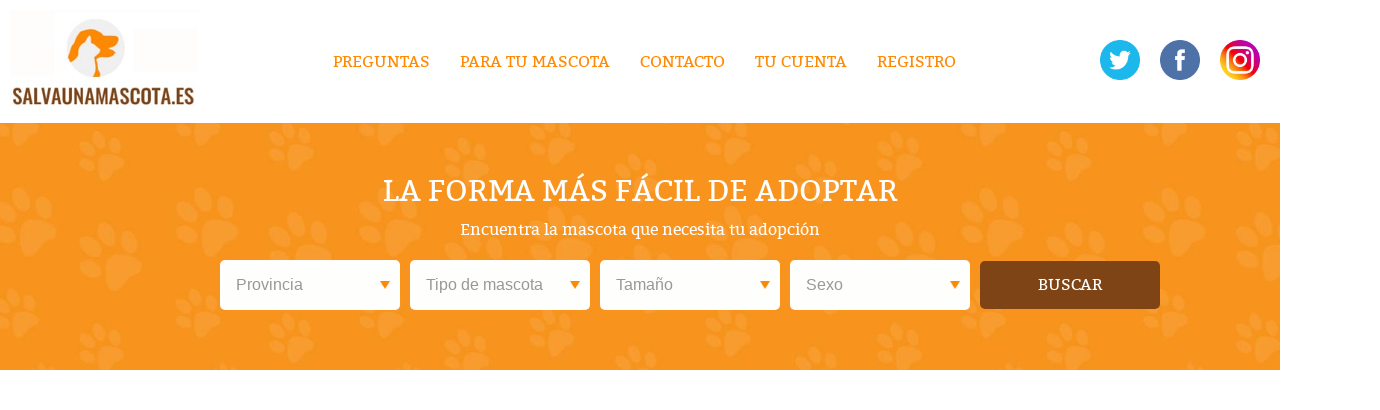

--- FILE ---
content_type: text/html;charset=utf-8
request_url: https://salvaunamascota.es/anuncio-ficha/11208
body_size: 10152
content:
<!DOCTYPE html><html  lang="es-ES"><head><meta charset="utf-8"><meta name="viewport" content="initial-scale=1,minimum-scale=1,width=device-width,height=device-height"><script type="importmap">{"imports":{"#entry":"/_nuxt/CfFeUq6B.js"}}</script><title>Adoptar perro - Dana en Córdoba - Perros en adopción - Salvaunamascota.es</title><link rel="preconnect" href="https://blog.salvaunamascota.es"><style>.mobile_rrss[data-v-014602c2]{display:flex}.mobile_rrss img[data-v-014602c2]{width:5rem}.bloque_cabecera_movil[data-v-014602c2]{display:none}.bloque_cabecera[data-v-014602c2]{align-items:center;background:#fff;display:flex;justify-content:space-between;margin:auto;max-width:130rem;padding:1rem;width:100%}.bloque_cabecera .logo img[data-v-014602c2]{height:10rem}.bloque_cabecera .menu ul[data-v-014602c2]{align-items:center;display:flex;justify-content:space-between}.bloque_cabecera .menu ul li a[data-v-014602c2]{color:#ff8901;font-size:1.6rem;padding:0 1.5rem;text-transform:uppercase}.bloque_cabecera .menu ul li a[data-v-014602c2]:hover{font-weight:700}.bloque_cabecera .redes_sociales a[data-v-014602c2]{padding:0 1rem}.bloque_cabecera .redes_sociales a img[data-v-014602c2]{height:4rem;width:4rem}@media(max-width:850px){.menu_fijo_mobile[data-v-014602c2]{left:0;position:sticky;top:0;z-index:2}.bloque_cabecera[data-v-014602c2]{display:none}.bloque_cabecera_movil[data-v-014602c2]{align-items:center;background:#fff;display:flex;justify-content:space-between;margin:auto;padding:1rem;width:100%}.bloque_cabecera_movil .logo img[data-v-014602c2]{height:10rem}.bloque_cabecera_movil .ico_menu[data-v-014602c2]{margin:0 2rem}.bloque_cabecera_movil .ico_menu img[data-v-014602c2]{height:4rem}.bloque_cabecera_movil .menu_desplegado[data-v-014602c2]{background:#ff8901;height:calc(100% - 12rem);left:0;position:fixed;top:12rem;width:100%;z-index:9999}.bloque_cabecera_movil .menu_desplegado[data-v-014602c2],.bloque_cabecera_movil .menu_desplegado ul[data-v-014602c2]{align-items:center;display:flex;flex-direction:column;justify-content:center}.bloque_cabecera_movil .menu_desplegado ul li[data-v-014602c2]{text-align:center;width:100%}.bloque_cabecera_movil .menu_desplegado ul li a[data-v-014602c2]{color:#fff;display:block;font-size:2.6rem;padding:3rem 1.5rem;text-transform:uppercase;width:100%}}@keyframes fadeInUp-014602c2{0%{opacity:.35;transform:translateY(20px)}to{opacity:1;transform:translateY(0)}}@keyframes zoomIn-014602c2{0%{opacity:.35;transform:scale(.8)}to{opacity:1;transform:scale(1)}}@keyframes fadeIn-014602c2{0%{opacity:.35}to{opacity:1}}.header-animate[data-v-014602c2]{animation:fadeIn-014602c2 .6s ease-out}.logo-animate[data-v-014602c2]{animation:zoomIn-014602c2 .5s ease-out .1s both}.menu-animate[data-v-014602c2]{animation:fadeIn-014602c2 .5s ease-out .2s both}.menu-item-animate[data-v-014602c2]{animation:fadeInUp-014602c2 .6s ease-out both}.social-animate[data-v-014602c2]{animation:fadeIn-014602c2 .5s ease-out .3s both}.social-item-animate[data-v-014602c2]{animation:zoomIn-014602c2 .6s ease-out both}</style><style>.bloque_buscador[data-v-8299d7f8]{align-items:center;background:#ff8901;display:flex;flex-direction:column;justify-content:space-between;margin:auto;padding:5rem 1rem;position:relative;width:100%}.bloque_buscador img.bg[data-v-8299d7f8]{height:100%;left:0;-o-object-fit:cover;object-fit:cover;position:absolute;top:0;width:100%}.bloque_buscador p.titulo[data-v-8299d7f8]{color:#fff;font-size:3rem;text-align:center;text-transform:uppercase}.bloque_buscador p[data-v-8299d7f8]{color:#fff;font-size:1.6rem}.bloque_buscador .buscador[data-v-8299d7f8]{align-items:center;display:flex;justify-content:space-between;max-width:85rem;width:100%}.bloque_buscador .buscador .opcion[data-v-8299d7f8]{margin:0 .5rem;width:100%}.bloque_buscador .buscador .opcion select[data-v-8299d7f8]{font-size:1.6rem;min-width:18rem}.bloque_buscador .buscador .btn_marron[data-v-8299d7f8]{width:100%}@media(max-width:850px){.bloque_buscador .buscador[data-v-8299d7f8]{flex-wrap:wrap;width:90%}.bloque_buscador .buscador .opcion[data-v-8299d7f8]{margin:0 1%;width:48%}}@keyframes fadeDown-8299d7f8{0%{opacity:.35;transform:translateY(-30px)}to{opacity:1;transform:translateY(0)}}@keyframes fadeUp-8299d7f8{0%{opacity:.35;transform:translateY(30px)}to{opacity:1;transform:translateY(0)}}@keyframes fadeInScale-8299d7f8{0%{opacity:.35;transform:scale(.9)}to{opacity:1;transform:scale(1)}}.buscador-container-animate[data-v-8299d7f8]{animation:fadeDown-8299d7f8 .8s ease-out}.buscador-title-animate[data-v-8299d7f8]{animation:fadeUp-8299d7f8 .7s ease-out .2s both}.buscador-subtitle-animate[data-v-8299d7f8]{animation:fadeUp-8299d7f8 .7s ease-out .4s both}.buscador-form-animate[data-v-8299d7f8]{animation:fadeUp-8299d7f8 .8s ease-out .6s both}.buscador-button-animate[data-v-8299d7f8],.buscador-field-animate[data-v-8299d7f8]{animation:fadeInScale-8299d7f8 .6s ease-out both}</style><style>@font-face{font-family:Kalam;src:local("Kalam Bold"),url(/extrn/fonts/Kalam-Bold.woff2) format(woff2),url(/extrn/fonts/Kalam-Bold.woff) format(woff);font-display:swap;font-weight:700;font-style:normal}@font-face{font-family:"Kalam Fallback: Times New Roman";src:local("Times New Roman");size-adjust:107.0769%;ascent-override:99.2744%;descent-override:49.5905%;line-gap-override:0%}.popup_galeria[data-v-237bc610]{align-items:center;background-color:#000000d9;display:flex;height:100%;justify-content:center;left:0;position:fixed;top:0;width:100%;z-index:5}.popup_galeria .cerrar[data-v-237bc610]{position:fixed;right:2rem;top:2rem}.popup_galeria .cerrar i[data-v-237bc610],.popup_galeria .prev[data-v-237bc610]{color:#fff;font-size:3rem}.popup_galeria .prev[data-v-237bc610]{left:1rem;position:fixed;top:50%}.popup_galeria .next[data-v-237bc610],.popup_galeria .prev i[data-v-237bc610]{color:#fff;font-size:3rem}.popup_galeria .next[data-v-237bc610]{position:fixed;right:1rem;top:50%}.popup_galeria .next i[data-v-237bc610]{color:#fff;font-size:3rem}.popup_galeria img[data-v-237bc610]{border-radius:5px;max-height:90%;max-width:90%}h1.mascota_adoptada[data-v-237bc610]{color:#ff8901;font-family:Kalam,"Kalam Fallback: Times New Roman",serif;font-size:5rem;margin:4rem 0;text-align:center;text-transform:uppercase}.bloque_ficha[data-v-237bc610]{align-items:flex-start;background:#fff;margin:4rem auto;max-width:130rem;width:100%}.bloque_ficha[data-v-237bc610],.bloque_ficha .galeria[data-v-237bc610]{display:flex;justify-content:space-between}.bloque_ficha .galeria[data-v-237bc610]{align-items:center;flex-direction:column;margin:2% 2% 2% 0;width:48%}.bloque_ficha .galeria .caja_imagen[data-v-237bc610]{background-position:50%;background-repeat:no-repeat;background-size:cover;border-radius:5px;min-height:43rem;min-width:30rem;position:relative;width:100%}.bloque_ficha .galeria .caja_imagen i[data-v-237bc610]{background:#00000080;border-radius:5px;bottom:2rem;color:#fff;cursor:pointer;font-size:3rem;padding:2rem;position:absolute;right:2rem}.bloque_ficha .galeria .caja_miniaturas[data-v-237bc610]{display:flex;width:100%}.bloque_ficha .galeria .caja_miniaturas .miniatura[data-v-237bc610]{background-position:50%;background-repeat:no-repeat;background-size:cover;border-radius:5px;height:6.5rem;margin:3% 1.5%;width:23%}.bloque_ficha .galeria .caja_miniaturas .miniatura[data-v-237bc610]:first-child{margin:3% 1.5% 3% 0}.bloque_ficha .galeria .caja_miniaturas .miniatura[data-v-237bc610]:last-child{margin:3% 0 3% 1.5%}.bloque_ficha .galeria .slider[data-v-237bc610]{align-items:center;display:flex;justify-content:space-between;width:100%}.bloque_ficha .galeria .slider .izquierda a[data-v-237bc610]{display:block;transition:none}.bloque_ficha .galeria .slider .izquierda a[data-v-237bc610],.bloque_ficha .galeria .slider .izquierda a i[data-v-237bc610]{background:#ff8901;color:#fff;font-size:2rem;padding:1.5rem}.bloque_ficha .galeria .slider .izquierda a i[data-v-237bc610]:hover{background:#ff8901;color:#fff}.bloque_ficha .galeria .slider .izquierda.desactivado a[data-v-237bc610]{background-color:#f0f0f0;cursor:not-allowed}.bloque_ficha .galeria .slider .izquierda.desactivado a i[data-v-237bc610]{background-color:#f0f0f0;color:#ccc}.bloque_ficha .galeria .slider .izquierda.desactivado a i[data-v-237bc610]:hover{background-color:#f0f0f0}.bloque_ficha .galeria .slider .derecha a[data-v-237bc610]{display:block;transition:none}.bloque_ficha .galeria .slider .derecha a[data-v-237bc610],.bloque_ficha .galeria .slider .derecha a i[data-v-237bc610]{background:#ff8901;color:#fff;font-size:2rem;padding:1.5rem}.bloque_ficha .galeria .slider .derecha a i[data-v-237bc610]:hover{background:#ff8901;color:#fff}.bloque_ficha .galeria .slider .derecha.desactivado a[data-v-237bc610]{background-color:#f0f0f0;cursor:not-allowed}.bloque_ficha .galeria .slider .derecha.desactivado a i[data-v-237bc610],.bloque_ficha .galeria .slider .derecha.desactivado a i[data-v-237bc610]:hover{background-color:#f0f0f0}.bloque_ficha .caja_datos[data-v-237bc610]{background:#f0f0f0;border-radius:5px;color:#999;margin:2% 0 2% 2%;padding:4rem;width:48%}.bloque_ficha .caja_datos h1[data-v-237bc610]{color:#ff8901;font-size:3rem}.bloque_ficha .caja_datos .transporte[data-v-237bc610]{align-items:center;color:#ff8901;display:flex;font-size:1.4rem;font-weight:700;justify-content:flex-start;text-transform:uppercase}.bloque_ficha .caja_datos .transporte img[data-v-237bc610]{margin:0 1rem 0 0;width:5rem}.bloque_ficha .caja_datos ul li[data-v-237bc610]{align-items:center;display:flex;font-size:1.6rem;justify-content:flex-start;margin:0 0 1.7rem}.bloque_ficha .caja_datos ul li[data-v-237bc610]:last-child{margin:0}.bloque_ficha .caja_datos ul li img[data-v-237bc610]{height:3rem;margin:0 1rem 0 0;width:3rem}.bloque_descripcion[data-v-237bc610]{align-items:flex-start;background:#fff;display:flex;flex-direction:column;justify-content:space-between;margin:4rem auto;max-width:90rem;width:100%}.bloque_descripcion .opciones .adorno[data-v-237bc610]{display:flex;justify-content:space-between;position:relative;top:.33rem}.bloque_descripcion .opciones .adorno div img[data-v-237bc610]{height:12.3rem;position:relative;top:.2rem}.bloque_descripcion .opciones .adorno div:last-child img[data-v-237bc610]{top:1rem}.bloque_descripcion .opciones[data-v-237bc610]{width:100%}.bloque_descripcion .opciones ul[data-v-237bc610]{align-items:flex-start;display:flex;justify-content:space-between}.bloque_descripcion .opciones ul li[data-v-237bc610]{font-size:1.6rem;text-align:center;width:100%}.bloque_descripcion .opciones ul li[data-v-237bc610]:nth-child(2){margin:0 .5rem}.bloque_descripcion .opciones ul li[data-v-237bc610]:first-child{text-transform:uppercase}.bloque_descripcion .opciones ul li a[data-v-237bc610]{border:1px solid #999;color:#999;display:block;padding:1.5rem;width:100%}.bloque_descripcion .opciones ul li a.activado[data-v-237bc610],.bloque_descripcion .opciones ul li a[data-v-237bc610]:hover{background:#ff8901;border:1px solid #ff8901;color:#fff}.bloque_descripcion .contenedor_adopta[data-v-237bc610]{background:#f0f0f0;border:1px solid #f0f0f0;color:#999;padding:4rem;width:100%}.bloque_descripcion .contenedor_adopta p[data-v-237bc610]{font-size:1.6rem;line-height:2.6rem;margin:0 0 2rem;text-align:center}.bloque_descripcion .contenedor_adopta ul[data-v-237bc610]{margin:2rem auto 0}.bloque_descripcion .contenedor_adopta ul li[data-v-237bc610]{background:#999;border-radius:5px;color:#fff;font-size:2rem;margin:0 auto 2rem;max-width:50rem;padding:2rem;text-align:center}.bloque_descripcion .contenedor_adopta ul li.telefono[data-v-237bc610]{background:#6fc744;font-size:4rem}.bloque_descripcion .contenedor_adopta ul li span[data-v-237bc610]{display:block;font-size:1.6rem}.bloque_descripcion .contenedor_adopta ul li a[data-v-237bc610]{color:#fff;word-break:break-all}.bloque_descripcion .contenedor_adopta .mensajeria[data-v-237bc610]{align-items:center;display:flex;flex-direction:column;justify-content:center;margin:3rem 0 0}.bloque_descripcion .contenedor_adopta .mensajeria .btn_naranja[data-v-237bc610]{margin:1rem 0 0;max-width:20rem}.bloque_descripcion .contenedor_descripcion[data-v-237bc610]{background:#f0f0f0;color:#999;padding:4rem;width:100%}.bloque_descripcion .contenedor_descripcion p[data-v-237bc610]{font-size:1.6rem;line-height:2.6rem;margin:0 0 2rem}.bloque_descripcion .contenedor_descripcion ul li[data-v-237bc610]{align-items:center;display:flex;font-size:1.6rem;justify-content:flex-start;margin:0 0 2rem}.bloque_descripcion .contenedor_normas[data-v-237bc610]{background:#f0f0f0;color:#999;padding:4rem;width:100%}.bloque_descripcion .contenedor_normas[data-v-237bc610] p{font-size:1.6rem;line-height:2.6rem;margin:0 0 2rem}.bloque_descripcion .contenedor_normas[data-v-237bc610] ul li{align-items:center;display:flex;font-size:1.6rem;justify-content:flex-start;margin:0 0 2rem}@media(max-width:1096px){.bloque_ficha[data-v-237bc610]{flex-wrap:wrap;width:90%}.bloque_descripcion[data-v-237bc610]{width:90%}}@media(max-width:850px){.bloque_ficha .caja_datos[data-v-237bc610],.bloque_ficha .galeria[data-v-237bc610]{margin:2%;width:96%}.bloque_ficha .caja_datos ul[data-v-237bc610]{display:flex;flex-wrap:wrap}.bloque_ficha .caja_datos ul li[data-v-237bc610]{width:50%}.bloque_descripcion .opciones ul li a[data-v-237bc610]{align-items:center;display:flex;height:7.5rem;justify-content:center}}@media(max-width:375px){.bloque_ficha .caja_datos h1[data-v-237bc610]{text-align:center}.bloque_ficha .caja_datos ul li[data-v-237bc610]{width:100%}.bloque_ficha .caja_datos .transporte[data-v-237bc610]{font-size:2rem;text-align:center}.bloque_ficha .caja_datos .transporte img[data-v-237bc610]{display:none}.bloque_ficha .caja_datos ul li[data-v-237bc610]{font-size:2rem}}</style><style>@font-face{font-family:Kalam;src:local("Kalam Bold"),url(/extrn/fonts/Kalam-Bold.woff2) format(woff2),url(/extrn/fonts/Kalam-Bold.woff) format(woff);font-display:swap;font-weight:700;font-style:normal}@font-face{font-family:"Kalam Fallback: Times New Roman";src:local("Times New Roman");size-adjust:107.0769%;ascent-override:99.2744%;descent-override:49.5905%;line-gap-override:0%}.bloque_comparte[data-v-b93a5f7d]{align-items:center;background:#7f4516;background-image:url(/_nuxt/bg_comparte.BT9lm1pT.jpg);background-position:50%;background-size:cover;display:flex;justify-content:space-around;margin:auto;padding:10rem 1rem;width:100%}.bloque_comparte .caja[data-v-b93a5f7d]{text-align:center}.bloque_comparte .caja h3[data-v-b93a5f7d]{color:#ff8901;font-family:Kalam,"Kalam Fallback: Times New Roman",serif;font-size:4rem;margin:0 0 2rem}.bloque_comparte .caja p[data-v-b93a5f7d]{color:#fff;font-size:1.6rem;line-height:2.6rem}.bloque_comparte .caja .caja_botones[data-v-b93a5f7d]{display:flex;justify-content:center;margin:3rem 0 0}.bloque_comparte .caja .caja_botones .botones[data-v-b93a5f7d]{margin:0 2rem}.bloque_comparte .caja .caja_botones .botones a[data-v-b93a5f7d]{background:#1da1f2;border-radius:5px;color:#fff;font-size:1.4rem;margin:0 1rem 0 0;padding:1rem;text-transform:uppercase}.bloque_comparte .caja .caja_botones .botones a.facebook[data-v-b93a5f7d]{background:#3b5998}.bloque_comparte .caja .caja_botones .botones a i[data-v-b93a5f7d]{font-size:1.2rem;margin:0 0 0 .5rem}@media(max-width:850px){.bloque_comparte[data-v-b93a5f7d]{padding:5rem}.bloque_comparte .caja .caja_botones[data-v-b93a5f7d]{flex-wrap:wrap}.bloque_comparte .caja .caja_botones .botones[data-v-b93a5f7d]{margin:2rem}}</style><style>.bloque_footer[data-v-13ab2228]{align-items:center;background:#fff;display:flex;flex-direction:column;justify-content:space-between;margin:4rem auto;max-width:130rem;padding:1rem;width:100%}.bloque_footer p[data-v-13ab2228]{color:#7f4516;text-align:center}.bloque_footer p a[data-v-13ab2228]{color:#ff8901}@keyframes footerFadeUp-13ab2228{0%{opacity:0;transform:translateY(30px)}to{opacity:1;transform:translateY(0)}}@keyframes footerSlideIn-13ab2228{0%{opacity:0;transform:translateY(20px)}to{opacity:1;transform:translateY(0)}}.footer-animate[data-v-13ab2228]{animation:footerFadeUp-13ab2228 .6s ease-out}.footer-text-animate[data-v-13ab2228]{animation:footerSlideIn-13ab2228 .5s ease-out both}.footer-text-animate a[data-v-13ab2228]{transition:color .3s ease}.footer-text-animate a[data-v-13ab2228]:hover{color:#e67e00;transform:translateY(-1px)}</style><style>.popup_loading[data-v-b394a5cf]{align-content:center;align-items:center;animation-duration:.5s;background-color:#000000bf;display:flex;height:100%;justify-content:center;left:0;position:fixed;top:0;width:100%;z-index:10000}.popup_loading img[data-v-b394a5cf]{width:15rem}</style><style>.area[data-v-370355de]{display:flex;flex-direction:column;position:fixed;right:1rem;top:1rem;z-index:9999}</style><link rel="stylesheet" href="/_nuxt/entry.n_nvHcWm.css" crossorigin><link rel="preload" href="/extrn/fonts/bitter-regular-webfont.woff2" as="font"><link rel="preload" href="/extrn/fonts/subset-Kalam-Bold.woff2" as="font"><link rel="preload" href="/extrn/animate.min.css" as="style" onload="this.onload=null;this.rel='stylesheet'"><link rel="preload" href="/extrn/themify-icons/themify-icons.css" as="style" onload="this.onload=null;this.rel='stylesheet'"><link rel="modulepreload" as="script" crossorigin href="/_nuxt/CfFeUq6B.js"><link rel="preload" as="font" crossorigin href="/extrn/fonts/Kalam-Bold.woff2"><link rel="preload" as="font" crossorigin href="/extrn/fonts/bitter-regular-webfont.woff2"><link rel="modulepreload" as="script" crossorigin href="/_nuxt/DlQn_WNI.js"><link rel="modulepreload" as="script" crossorigin href="/_nuxt/CKXcYcLg.js"><link rel="modulepreload" as="script" crossorigin href="/_nuxt/CEj_PEIt.js"><link rel="modulepreload" as="script" crossorigin href="/_nuxt/BzdRbfI4.js"><link rel="modulepreload" as="script" crossorigin href="/_nuxt/CGMzPtSG.js"><link rel="preload" as="fetch" fetchpriority="low" crossorigin="anonymous" href="/_nuxt/builds/meta/f04f53ac-61ca-444a-b1cc-5169faf96a35.json"><link rel="dns-prefetch" href="https://blog.salvaunamascota.es"><link rel="prefetch" as="script" crossorigin href="/_nuxt/CGPlbdLR.js"><link rel="prefetch" as="style" crossorigin href="/_nuxt/default.BOZ0gV-1.css"><link rel="prefetch" as="script" crossorigin href="/_nuxt/D--nHHoO.js"><link rel="prefetch" as="script" crossorigin href="/_nuxt/DCXbe9YC.js"><link rel="prefetch" as="script" crossorigin href="/_nuxt/B2OCNB9g.js"><link rel="prefetch" as="image" type="image/png" href="/_nuxt/ico_transporte.CNRrUTkm.png"><link rel="prefetch" as="image" type="image/png" href="/_nuxt/ico_tipo.7PFQ3FIi.png"><link rel="prefetch" as="image" type="image/png" href="/_nuxt/ico_ubicacion.P1jtHzeb.png"><link rel="prefetch" as="image" type="image/png" href="/_nuxt/ico_edad.B1iBR0b7.png"><link rel="prefetch" as="image" type="image/png" href="/_nuxt/ico_tamano.H7CbAI8l.png"><link rel="prefetch" as="image" type="image/png" href="/_nuxt/ico_sexo.otgNcnot.png"><link rel="prefetch" as="image" type="image/png" href="/_nuxt/ico_vacunas.BQyBCyBu.png"><link rel="prefetch" as="image" type="image/png" href="/_nuxt/ico_chip.6lYiWVo1.png"><link rel="prefetch" as="image" type="image/png" href="/_nuxt/ico_esterilizar.Dz8yCsn3.png"><link rel="prefetch" as="image" type="image/png" href="/_nuxt/ico_desparasitar.zhawriS2.png"><link rel="prefetch" as="image" type="image/png" href="/_nuxt/raton1.D6Ru4Rk8.png"><link rel="prefetch" as="image" type="image/png" href="/_nuxt/tortuga1.OCBnId_b.png"><link rel="prefetch" as="style" crossorigin href="/_nuxt/Base.DGJlEs4R.css"><link rel="prefetch" as="script" crossorigin href="/_nuxt/BUebhqWv.js"><link rel="prefetch" as="script" crossorigin href="/_nuxt/B_8pA3FF.js"><link rel="prefetch" as="script" crossorigin href="/_nuxt/CkhQckI4.js"><meta name="description" content="Perro hembra de entre 1 y 2 años grande en adopción en Córdoba. Perra muy cariñosa, noble, siempre busca una caricia, súper sociable con otros perros, le encanta salir a correr y jugar... ¡Adopta perro en Salvaunamascota!"><link rel="icon" type="image/png" sizes="32x32" href="/favicon-32x32.png"><link rel="icon" type="image/png" sizes="16x16" href="/favicon-16x16.png"><noscript><link rel="stylesheet" href="/extrn/animate.min.css"></noscript><noscript><link rel="stylesheet" href="/extrn/themify-icons/themify-icons.css"></noscript><meta name="keywords" content="adoptar perro, perros en adopción, adoptar perro Córdoba, perros adopción Córdoba, adopción perros, perro Labrador Retriever, perro Dana, salvaunamascota, adopción mascotas, mascotas en adopción, Labrador Retriever en adopción, adoptar Labrador Retriever, perro grande"><meta property="og:title" content="Adoptar perro Dana - Perros en adopción Córdoba"><meta property="og:description" content="Perra muy cariñosa, noble, siempre busca una caricia, súper sociable con otros perros, le encanta salir a correr y jugar... - Perros en adopción en Córdoba - Salvaunamascota"><meta property="og:locale" content="es_ES"><meta property="og:url" content="https://salvaunamascota.es/anuncio-ficha/11208"><meta property="og:image" content="https://api.salvaunamascota.es/uploads/anuncios/6462bfba50104.jpg"><meta property="og:image:type" content="image/jpg"><meta property="og:image:width" content="1200"><meta property="og:image:height" content="800"><meta property="og:site_name" content="Salvaunamascota - Adopción de mascotas"><meta name="twitter:card" content="summary_large_image"><meta name="twitter:site" content="@salvaunamascota"><meta name="twitter:title" content="Adoptar perro Dana - Perros en adopción Córdoba"><meta name="twitter:description" content="Perra muy cariñosa, noble, siempre busca una caricia, súper sociable con otros perros, le encanta salir a correr y jugar... - Perros en adopción en Córdoba - Salvaunamascota"><meta name="twitter:image" content="https://api.salvaunamascota.es/uploads/anuncios/6462bfba50104.jpg"><meta name="twitter:creator" content="@salvaunamascota"><meta name="twitter:domain" content="salvaunamascota.es"><meta name="twitter:url" content="https://salvaunamascota.es/anuncio-ficha/11208"><meta property="article:author" content="Salvaunamascota"><meta property="article:section" content="Adopción de mascotas"><meta property="article:tag" content="adoptar perro, perros en adopción, adoptar perro Córdoba, perros adopción Córdoba, adopción perros, perro Labrador Retriever, perro Dana, salvaunamascota, adopción mascotas, mascotas en adopción, Labrador Retriever en adopción, adoptar Labrador Retriever, perro grande"><script type="application/ld+json">{"@context":"https://schema.org","@type":"Product","name":"Perro Dana en adopción","description":"Perra muy cariñosa, noble, siempre busca una caricia, súper sociable con otros perros, le encanta salir a correr y jugar...","image":"https://api.salvaunamascota.es/uploads/anuncios/6462bfba50104.jpg","url":"https://salvaunamascota.es/anuncio-ficha/11208","brand":{"@type":"Organization","name":"Salvaunamascota"},"offers":{"@type":"Offer","price":"0","priceCurrency":"EUR","availability":"https://schema.org/InStock","seller":{"@type":"Organization","name":"Salvaunamascota","url":"https://salvaunamascota.es"}},"additionalProperty":[{"@type":"PropertyValue","name":"Tipo de animal","value":"Perro"},{"@type":"PropertyValue","name":"Raza","value":"Labrador Retriever"},{"@type":"PropertyValue","name":"Edad","value":"Entre 1 y 2 años"},{"@type":"PropertyValue","name":"Sexo","value":"Hembra"},{"@type":"PropertyValue","name":"Tamaño","value":"Grande"},{"@type":"PropertyValue","name":"Provincia","value":"Córdoba"}]}</script><script type="module" src="/_nuxt/CfFeUq6B.js" crossorigin></script></head><body><div id="__nuxt"><div><!--[--><div class="menu_fijo_mobile" data-v-014602c2><div class="bloque_cabecera header-animate" data-v-014602c2><div class="logo logo-animate" data-v-014602c2><a href="/" class="" title="Inicio" data-v-014602c2><img src="/_nuxt/logo.C6FCNcTo.jpg" title alt="Logo" data-v-014602c2></a></div><div class="menu menu-animate" data-v-014602c2><ul data-v-014602c2><!----><!----><li class="menu-item-animate" style="animation-delay:0.5s;" data-v-014602c2><a href="/faq" class="" data-v-014602c2>Preguntas</a></li><li class="menu-item-animate" style="animation-delay:0.5s;" data-v-014602c2><a href="/para-tu-mascota" class="" data-v-014602c2>Para tu mascota</a></li><li class="menu-item-animate" style="animation-delay:0.6s;" data-v-014602c2><a href="#" data-v-014602c2>Contacto</a></li><!----><li class="menu-item-animate" style="animation-delay:0.7s;" data-v-014602c2><a href="#" data-v-014602c2>Tu cuenta</a></li><li class="menu-item-animate" style="animation-delay:0.8s;" data-v-014602c2><a href="#" data-v-014602c2>Registro</a></li></ul></div><div class="redes_sociales social-animate" data-v-014602c2><a href="https://twitter.com/salvaunamascota" rel="noreferrer noopener nofollow" target="_blank" title="Cuenta de Twitter" class="social-item-animate" style="animation-delay:0.4s;" data-v-014602c2><img src="/_nuxt/ico_twitter.DXbltOz7.png" alt="Cuenta de Twitter" data-v-014602c2></a><a href="https://www.facebook.com/salvaunamascota.es/" rel="noreferrer noopener nofollow" target="_blank" title="Página de Facebook" class="social-item-animate" style="animation-delay:0.5s;" data-v-014602c2><img src="/_nuxt/ico_facebook.2YeN_fR_.png" alt="Página de Facebook" data-v-014602c2></a><a href="https://www.instagram.com/salvaunamascota.es/" rel="noreferrer noopener nofollow" target="_blank" title="Página de Instagram" class="social-item-animate" style="animation-delay:0.6s;" data-v-014602c2><img src="/_nuxt/instagram.DFlo3suN.png" alt="Página de Instagram" data-v-014602c2></a></div></div><div class="bloque_cabecera_movil" data-v-014602c2><div class="logo" data-v-014602c2><a href="/" class="" title="Inicio" data-v-014602c2><img src="/_nuxt/logo.C6FCNcTo.jpg" title alt="Logo" data-v-014602c2></a></div><div class="ico_menu" data-v-014602c2><a href="#" title="Menu" data-v-014602c2><img src="[data-uri]" title="" alt="Menu" data-v-014602c2></a></div><!----></div></div><!----><!--]--><div class="bloque_buscador buscador-container-animate" data-v-8299d7f8><img src="/_nuxt/bg_buscador.Y2oPxdTt.jpg" alt="bg image" class="bg" fetchpriority="high" data-v-8299d7f8><p class="titulo buscador-title-animate" data-v-8299d7f8>La forma más fácil de adoptar</p><p class="buscador-subtitle-animate" data-v-8299d7f8>Encuentra la mascota que necesita tu adopción</p><div class="buscador buscador-form-animate" data-v-8299d7f8><div class="opcion buscador-field-animate" style="animation-delay:0.7s;" data-v-8299d7f8><label for="provincia" title="provincia" data-v-8299d7f8><select id="provincia" data-v-8299d7f8><option value="" data-v-8299d7f8 selected>Provincia</option><!--[--><!--]--></select></label></div><div class="opcion buscador-field-animate" style="animation-delay:0.8s;" data-v-8299d7f8><label for="tipo" title="tipo" data-v-8299d7f8><select id="tipo" data-v-8299d7f8><option value="" data-v-8299d7f8 selected>Tipo de mascota</option><option value="Gato" data-v-8299d7f8>Gatos</option><option value="Perro" data-v-8299d7f8>Perros</option></select></label></div><div class="opcion buscador-field-animate" style="animation-delay:0.9s;" data-v-8299d7f8><label for="tamanyo" title="tamanyo" data-v-8299d7f8><select id="tamanyo" data-v-8299d7f8><option value="" data-v-8299d7f8 selected>Tamaño</option><option value="Pequeño" data-v-8299d7f8>Pequeño</option><option value="Mediano" data-v-8299d7f8>Mediano</option><option value="Grande" data-v-8299d7f8>Grande</option></select></label></div><div class="opcion buscador-field-animate" style="animation-delay:1.0s;" data-v-8299d7f8><label for="sexo" title="sexo" data-v-8299d7f8><select id="sexo" data-v-8299d7f8><option value="" data-v-8299d7f8 selected>Sexo</option><option value="Macho" data-v-8299d7f8>Macho</option><option value="Hembra" data-v-8299d7f8>Hembra</option></select></label></div><div class="btn_marron buscador-button-animate" style="animation-delay:1.1s;" data-v-8299d7f8><a href="#" data-v-8299d7f8>Buscar</a></div></div></div><!--[--><div class="pagina" data-v-237bc610><div class="bloque_migas" data-aos="fade-up" data-aos-duration="600" data-v-237bc610><p><a href="/" class="">Home</a> - <a href="#" class="actual">Dana</a></p></div><!----><div class="bloque_ficha" data-aos="fade-up" data-aos-delay="200" data-aos-duration="800" data-v-237bc610><div class="galeria" data-aos="fade-right" data-aos-delay="100" data-aos-duration="700" data-v-237bc610><div class="caja_imagen" style="background-image: url(&#39;https://api.salvaunamascota.es/uploads/anuncios/6462bfba50104.jpg&#39;), url(&#39;/extrn/loading.svg&#39;)" data-v-237bc610><i class="ti-zoom-in" data-v-237bc610></i></div><div class="caja_miniaturas" data-v-237bc610><div class="miniatura" style="background-image: url(&#39;https://api.salvaunamascota.es/uploads/anuncios/6462bfba50104.jpg&#39;), url(&#39;/extrn/loading.svg&#39;)" data-v-237bc610></div><div class="miniatura" style="background-image: url(&#39;https://api.salvaunamascota.es/uploads/anuncios/6462bfba5145a.jpg&#39;), url(&#39;/extrn/loading.svg&#39;)" data-v-237bc610></div><!----><div class="miniatura" style="background-image: url(&#39;https://api.salvaunamascota.es/uploads/anuncios/6462bfba54bf3.jpg&#39;), url(&#39;/extrn/loading.svg&#39;)" data-v-237bc610></div></div><div class="slider" data-v-237bc610><div class="desactivado izquierda" data-v-237bc610><a href="#" data-v-237bc610><i class="ti-angle-left" data-v-237bc610></i></a></div><div class="desactivado derecha" data-v-237bc610><a href="#" data-v-237bc610><i class="ti-angle-right" data-v-237bc610></i></a></div></div></div><div class="caja_datos" data-aos="fade-left" data-aos-delay="300" data-aos-duration="700" data-v-237bc610><h1 data-aos="fade-up" data-aos-delay="100" data-aos-duration="600" data-v-237bc610>Dana</h1><p class="transporte" data-aos="fade-up" data-aos-delay="200" data-aos-duration="600" data-v-237bc610><img src="/_nuxt/ico_transporte.CNRrUTkm.png" title="" alt="" data-v-237bc610><!--[-->Se puede enviar a cualquier lugar de España<!--]--><!----></p><ul data-aos="fade-up" data-aos-delay="300" data-aos-duration="600" data-v-237bc610><li data-v-237bc610><img src="/_nuxt/ico_tipo.7PFQ3FIi.png" title="" alt="" data-v-237bc610> Labrador Retriever</li><li data-v-237bc610><img src="/_nuxt/ico_ubicacion.P1jtHzeb.png" title="" alt="" data-v-237bc610> Córdoba</li><li data-v-237bc610><img src="/_nuxt/ico_edad.B1iBR0b7.png" title="" alt="" data-v-237bc610> Entre 1 y 2 años</li><li data-v-237bc610><img src="/_nuxt/ico_tamano.H7CbAI8l.png" title="" alt="" data-v-237bc610> Grande</li><li data-v-237bc610><img src="/_nuxt/ico_sexo.otgNcnot.png" title="" alt="" data-v-237bc610> Hembra</li><li data-v-237bc610><img src="/_nuxt/ico_vacunas.BQyBCyBu.png" title="" alt="" data-v-237bc610>Vacunas al día</li><li data-v-237bc610><img src="/_nuxt/ico_chip.6lYiWVo1.png" title="" alt="" data-v-237bc610>Con chip</li><li data-v-237bc610><img src="/_nuxt/ico_esterilizar.Dz8yCsn3.png" title="" alt="" data-v-237bc610>Sí, está esterilizado</li><li data-v-237bc610><img src="/_nuxt/ico_desparasitar.zhawriS2.png" title="" alt="" data-v-237bc610>Sí, está desparasitado</li></ul></div></div><div class="bloque_descripcion" data-aos="fade-up" data-aos-delay="400" data-aos-duration="800" data-v-237bc610><div class="opciones" data-aos="fade-up" data-aos-delay="500" data-aos-duration="700" data-v-237bc610><div class="adorno" data-aos="zoom-in" data-aos-delay="600" data-aos-duration="600" data-v-237bc610><div data-v-237bc610><img src="/_nuxt/raton1.D6Ru4Rk8.png" title="" alt="" data-v-237bc610></div><div data-v-237bc610><img src="/_nuxt/tortuga1.OCBnId_b.png" title="" alt="" data-v-237bc610></div></div><ul data-aos="fade-up" data-aos-delay="700" data-aos-duration="600" data-v-237bc610><li data-aos="fade-up" data-aos-delay="800" data-aos-duration="500" data-v-237bc610><a href="#" class="activado" data-v-237bc610>¡Contacta y Adopta!</a></li><li data-aos="fade-up" data-aos-delay="900" data-aos-duration="500" data-v-237bc610><a href="#" class="" data-v-237bc610>Descripción</a></li><li data-aos="fade-up" data-aos-delay="1000" data-aos-duration="500" data-v-237bc610><a href="#" class="" data-v-237bc610>Normas para adoptar</a></li></ul></div><div style="width:100%;" data-aos="fade-up" data-aos-delay="200" data-aos-duration="600" data-v-237bc610><div class="contenedor_adopta" data-v-237bc610><p data-v-237bc610>Para adoptar a <strong data-v-237bc610>Dana</strong> Solo tienes que <!--[-->llamar<!--]--><!--[--> o<!--]--><!--[-->escribir<!--]--> a los datos que aparecen a continuación. </p><!----><ul data-v-237bc610><li class="telefono" data-v-237bc610><span data-v-237bc610>Teléfono de Adopción:</span> <a href="tel:664602237" data-v-237bc610>664602237</a></li><li data-v-237bc610><span data-v-237bc610>Email de contacto:</span> <a href="/cdn-cgi/l/email-protection#462a3328272b2934272a2335352728252e233c06212b272f2a6825292b" data-v-237bc610><span class="__cf_email__" data-cfemail="a0ccd5cec1cdcfd2c1ccc5d3d3c1cec3c8c5dae0c7cdc1c9cc8ec3cfcd">[email&#160;protected]</span></a></li></ul><div class="mensajeria" data-v-237bc610><p data-v-237bc610>Si lo prefieres, puedes usar nuestra mensajería interna.</p><div class="btn_naranja" data-v-237bc610><a href="#" data-v-237bc610>Escribir mensaje</a></div></div><div class="mensajeria" data-v-237bc610><p data-v-237bc610>¿Crees que este anuncio es incorrecto o no respeta las normas de la web?.</p><div class="btn_marron" data-v-237bc610><a href="#" data-v-237bc610>Infórmanos</a></div></div></div></div></div><!----><!----><!----></div><!--]--><div class="bloque_comparte" data-aos="fade-up" data-aos-duration="800" data-v-b93a5f7d><div class="caja" data-aos="fade-up" data-aos-delay="200" data-aos-duration="700" data-v-b93a5f7d><h3 data-aos="fade-down" data-aos-delay="400" data-aos-duration="600" data-v-b93a5f7d> ¡Comparte! </h3><p data-aos="fade-up" data-aos-delay="600" data-aos-duration="600" data-v-b93a5f7d> Puedes compartir la página actual en twitter o en facebook de esta forma compartes únicamente los anuncios que te interesen. </p><div class="caja_botones" data-aos="fade-up" data-aos-delay="800" data-aos-duration="700" data-v-b93a5f7d><div class="botones" data-aos="fade-right" data-aos-delay="1000" data-aos-duration="600" data-v-b93a5f7d><a title="Twitter" href="#" rel="noreferrer noopener nofollow" class="twitter" data-v-b93a5f7d><i class="ti-twitter" data-v-b93a5f7d></i> Compartir en Twitter </a></div><div class="botones" data-aos="fade-left" data-aos-delay="1200" data-aos-duration="600" data-v-b93a5f7d><a title="Facebook" href="#" rel="noreferrer noopener nofollow" class="facebook" data-v-b93a5f7d><i class="ti-facebook" data-v-b93a5f7d></i> Compartir en Facebook </a></div></div></div></div><div class="bloque_footer footer-animate" data-v-13ab2228><p class="footer-text-animate" style="animation-delay:0.1s;" data-v-13ab2228> Salvaunamascota 2019. Otra idea de <a href="https://anothercube.com/" rel="noreferrer noopener nofollow" target="_blank" data-v-13ab2228>Anothercube</a></p><p class="footer-text-animate" style="animation-delay:0.2s;" data-v-13ab2228><a href="https://salvaunamascota.es/aviso-legal.pdf" rel="noreferrer noopener nofollow" target="_blank" data-v-13ab2228>Aviso legal</a> - <a href="https://salvaunamascota.es/politica-de-privacidad.pdf" rel="noreferrer noopener nofollow" target="_blank" data-v-13ab2228>Política de privacidad</a> - <a href="https://salvaunamascota.es/politica-de-cookies.pdf" rel="noreferrer noopener nofollow" target="_blank" data-v-13ab2228>Política de cookies</a> - <a href="/blog" class="" data-v-13ab2228>Blog</a></p></div><!----><!----><!----><!----><div class="area" data-v-370355de><!--[--><!--]--></div><!----><!----><!----></div></div><div id="teleports"></div><script data-cfasync="false" src="/cdn-cgi/scripts/5c5dd728/cloudflare-static/email-decode.min.js"></script><script type="application/json" data-nuxt-data="nuxt-app" data-ssr="true" id="__NUXT_DATA__">[["ShallowReactive",1],{"data":2,"state":38,"once":40,"_errors":41,"serverRendered":43,"path":44,"pinia":45},["ShallowReactive",3],{"anuncio":4},{"provincia":5,"raza":6,"edad":7,"id":8,"nombre":9,"texto":10,"telefono":11,"email":12,"tamanyo":13,"sexo":14,"desparasitado":15,"esterilizado":15,"vacunas_al_dia":15,"tiene_chip":15,"adopcion_toda_espanya":15,"usuario_id":16,"adoptado":17,"visible":15,"vld":15,"descripcion_seo":18,"imagen":19,"imagenes":20,"normas":36,"seccion":37},"Córdoba","Labrador Retriever","Entre 1 y 2 años",11208,"Dana","Perra muy cariñosa, noble, siempre busca una caricia, súper sociable con otros perros, le encanta salir a correr y jugar con todos sus compañeros.","664602237","lunamoralessanchez@gmail.com","Grande","Hembra",1,3969,0,"Perra muy cariñosa, noble, siempre busca una caricia, súper sociable con otros perros, le encanta salir a correr y jugar...","https://api.salvaunamascota.es/uploads/anuncios/6462bfba50104.jpg",[21,24,28,32],{"id":22,"src":23,"ruta":19},17776,"anuncios/6462bfba50104.jpg",{"id":25,"src":26,"ruta":27},17777,"anuncios/6462bfba5145a.jpg","https://api.salvaunamascota.es/uploads/anuncios/6462bfba5145a.jpg",{"id":29,"src":30,"ruta":31},17778,"anuncios/6462bfba5312d.jpg","https://api.salvaunamascota.es/uploads/anuncios/6462bfba5312d.jpg",{"id":33,"src":34,"ruta":35},17779,"anuncios/6462bfba54bf3.jpg","https://api.salvaunamascota.es/uploads/anuncios/6462bfba54bf3.jpg","Contactar v&iacute;a tel&eacute;fono o email privado, no por la mensajer&iacute;a de la aplicaci&oacute;n, ya que hemos tenido algunos problemas a la hora de mandar los correos. ","adopta",["Reactive",39],{},["Set"],["ShallowReactive",42],{"anuncio":-1},true,"/anuncio-ficha/11208",{"main":46},{"endpoint":47,"configuracion":48,"provincias":49,"razas":50,"edades":51,"logueado":52,"token":53,"usuario":54,"mostrar_login":52,"mostrar_registro":52,"mostrar_recuperar_password":52,"mostrar_anuncios_terceros":52,"loading":52,"notificaciones":55},"https://api.salvaunamascota.es",{},[],[],[],false,"",{},[]]</script><script>window.__NUXT__={};window.__NUXT__.config={public:{endpoint:"https://api.salvaunamascota.es",gtag:{enabled:true,initMode:"manual",id:"G-TSB49YCL6Y",initCommands:[["consent","default",{ad_user_data:"denied",ad_personalization:"denied",ad_storage:"denied",analytics_storage:"denied",functionality_storage:"denied",security_storage:"granted",wait_for_update:500}]],config:{},tags:[],loadingStrategy:"defer",url:"https://www.googletagmanager.com/gtag/js"}},app:{baseURL:"/",buildId:"f04f53ac-61ca-444a-b1cc-5169faf96a35",buildAssetsDir:"/_nuxt/",cdnURL:""}}</script><script defer src="https://static.cloudflareinsights.com/beacon.min.js/vcd15cbe7772f49c399c6a5babf22c1241717689176015" integrity="sha512-ZpsOmlRQV6y907TI0dKBHq9Md29nnaEIPlkf84rnaERnq6zvWvPUqr2ft8M1aS28oN72PdrCzSjY4U6VaAw1EQ==" data-cf-beacon='{"version":"2024.11.0","token":"88e2c23083b54bae8884bef7fa7074f8","r":1,"server_timing":{"name":{"cfCacheStatus":true,"cfEdge":true,"cfExtPri":true,"cfL4":true,"cfOrigin":true,"cfSpeedBrain":true},"location_startswith":null}}' crossorigin="anonymous"></script>
</body></html>

--- FILE ---
content_type: text/javascript; charset=utf-8
request_url: https://salvaunamascota.es/_nuxt/DlQn_WNI.js
body_size: 4291
content:
const __vite__mapDeps=(i,m=__vite__mapDeps,d=(m.f||(m.f=["./BUebhqWv.js","./CfFeUq6B.js","./entry.n_nvHcWm.css","./B_8pA3FF.js","./Base.DGJlEs4R.css","./CkhQckI4.js"])))=>i.map(i=>d[i]);
import{_ as Ia,l as Da,p as Ma,m as t,e as Fa,u as Na,r as x,y as qa,c as l,b as S,h as i,a as e,f as c,V as z,A as T,t as p,F as A,d as r,w as I,T as D,n as Ba,s as Ha,v as Y,o as n,g as da,i as va,j as ca,k as pa}from"#entry";import{_ as Ga,a as Ra,b as Ua,c as Ka,d as Wa,e as Ja,f as Ya,g as Za,h as Qa,i as Xa,j as ae,k as ee}from"./CKXcYcLg.js";import{_ as te}from"./CEj_PEIt.js";import{u as oe}from"./CGMzPtSG.js";import"./BzdRbfI4.js";const se={class:"pagina"},ne={key:0,class:"mascota_adoptada","data-aos":"bounce","data-aos-duration":"1000"},le={class:"bloque_ficha","data-aos":"fade-up","data-aos-delay":"200","data-aos-duration":"800"},ie={class:"galeria","data-aos":"fade-right","data-aos-delay":"100","data-aos-duration":"700"},re={key:0,class:"caja_miniaturas"},ue={key:1,class:"slider"},de={class:"caja_datos","data-aos":"fade-left","data-aos-delay":"300","data-aos-duration":"700"},ve={"data-aos":"fade-up","data-aos-delay":"100","data-aos-duration":"600"},ce={class:"transporte","data-aos":"fade-up","data-aos-delay":"200","data-aos-duration":"600"},pe={"data-aos":"fade-up","data-aos-delay":"300","data-aos-duration":"600"},me={class:"bloque_descripcion","data-aos":"fade-up","data-aos-delay":"400","data-aos-duration":"800"},ge={class:"opciones","data-aos":"fade-up","data-aos-delay":"500","data-aos-duration":"700"},fe={"data-aos":"fade-up","data-aos-delay":"700","data-aos-duration":"600"},ye={key:0,"data-aos":"fade-up","data-aos-delay":"800","data-aos-duration":"500"},_e={"data-aos":"fade-up","data-aos-delay":"900","data-aos-duration":"500"},ke={key:1,"data-aos":"fade-up","data-aos-delay":"1000","data-aos-duration":"500"},$e={key:"adopta",style:{width:"100%"},"data-aos":"fade-up","data-aos-delay":"200","data-aos-duration":"600"},be={class:"contenedor_adopta"},he={key:0},Ce={key:1},we={key:0,class:"telefono"},xe=["href"],Se={key:1},ze=["href"],Te={class:"mensajeria"},Ae={key:0},Le={class:"btn_naranja"},je={class:"mensajeria"},Ee={class:"btn_marron"},Pe={style:{width:"100%"},key:"descripcion","data-aos":"fade-up","data-aos-delay":"200","data-aos-duration":"600"},Oe={class:"contenedor_descripcion"},Ve=["innerHTML"],Ie={style:{width:"100%"},key:"normas","data-aos":"fade-up","data-aos-delay":"200","data-aos-duration":"600"},De={class:"contenedor_normas"},Me=["innerHTML"],Fe={key:0,class:"popup_galeria"},Ne=["src"],qe={__name:"anuncio-ficha",async setup(Be){let L,Z;const ma=ca(()=>pa(()=>import("./BUebhqWv.js"),__vite__mapDeps([0,1,2,3,4]),import.meta.url)),ga=ca(()=>pa(()=>import("./CkhQckI4.js"),__vite__mapDeps([5,1,2,3,4]),import.meta.url)),Q=Ba();Ha();const v=Da(),{data:u}=([L,Z]=Ma(async()=>oe("anuncio",async()=>{if(!Q.params.id)return await Y("/"),null;try{const s=await v.infoAnuncio(Q.params.id);return s.vld===0?(await Y("/"),null):{...s,seccion:s.adoptado===0?"adopta":"descripcion"}}catch{return await Y("/"),null}})),L=await L,Z(),L),M=t(()=>u.value?.id||""),_=t(()=>u.value?.nombre||""),g=t(()=>u.value?.raza||""),F=t(()=>u.value?.descripcion_seo||""),o=t(()=>u.value?.imagenes||[]),j=t(()=>u.value?.edad||""),f=t(()=>u.value?.provincia||""),fa=t(()=>u.value?.texto||""),k=t(()=>u.value?.telefono||""),$=t(()=>u.value?.email||""),C=t(()=>u.value?.tamanyo||""),E=t(()=>u.value?.sexo||""),ya=t(()=>u.value?.desparasitado||""),_a=t(()=>u.value?.esterilizado||""),ka=t(()=>u.value?.vacunas_al_dia||""),$a=t(()=>u.value?.tiene_chip||""),X=t(()=>u.value?.adopcion_toda_espanya||""),N=t(()=>u.value?.normas||""),P=t(()=>u.value?.adoptado||0),O=t(()=>{if(!v.razas||v.razas.length===0){const w=g.value.toLowerCase(),Oa=["gato","europeo","siamés","persa","maine coon","bengalí","ragdoll","británico","british shorthair","sphynx","abisinio","birmano","angora","azul ruso","bombay","bosque de noruega","korat","ojos azules","sagrado de birmania","mestizo gato"];return w.includes("gato")||Oa.some(Va=>w.includes(Va.toLowerCase()))?"gato":"perro"}const s=v.razas.find(w=>w.nombre===g.value);if(s&&s.tipo)return s.tipo.toLowerCase();const a=g.value.toLowerCase(),m=["gato","europeo","siamés","persa","maine coon","bengalí","ragdoll","británico","british shorthair","sphynx","abisinio","birmano","angora","azul ruso","bombay","bosque de noruega","korat","ojos azules","sagrado de birmania","mestizo gato"];return a.includes("gato")||m.some(w=>a.includes(w.toLowerCase()))?"gato":"perro"}),b=t(()=>O.value==="gato"?"gato":"perro"),q=t(()=>O.value==="gato"?"gatos":"perros"),B=t(()=>O.value==="gato"?"Gato":"Perro"),H=t(()=>O.value==="gato"?"Gatos":"Perros"),ba=t(()=>`Adoptar ${b.value} - ${_.value} en ${f.value} - ${H.value} en adopción - Salvaunamascota.es`),ha=t(()=>{const s=j.value?` de ${j.value.toLowerCase()}`:"",a=C.value?` ${C.value.toLowerCase()}`:"",m=E.value?` ${E.value.toLowerCase()}`:"";return`${B.value}${m}${s}${a} en adopción en ${f.value}. ${F.value} ¡Adopta ${b.value} en Salvaunamascota!`}),aa=t(()=>`Adoptar ${b.value} ${_.value} - ${H.value} en adopción ${f.value}`),ea=t(()=>`${F.value} - ${H.value} en adopción en ${f.value} - Salvaunamascota`),ta=t(()=>{const s=[`adoptar ${b.value}`,`${q.value} en adopción`,`adoptar ${b.value} ${f.value}`,`${q.value} adopción ${f.value}`,`adopción ${q.value}`,`${b.value} ${g.value}`,`${b.value} ${_.value}`,"salvaunamascota","adopción mascotas","mascotas en adopción"];return g.value&&(s.push(`${g.value} en adopción`),s.push(`adoptar ${g.value}`)),C.value&&s.push(`${b.value} ${C.value.toLowerCase()}`),s.join(", ")}),G=t(()=>o.value&&o.value.length>0&&o.value[0]?o.value[0].ruta:"/extrn/loading.svg"),R=t(()=>`https://salvaunamascota.es/anuncio-ficha/${M.value}`);Fa({title:ba,description:ha,keywords:ta,ogTitle:aa,ogDescription:ea,ogLocale:"es_ES",ogUrl:R,ogImage:G,ogImageType:"image/jpg",ogImageWidth:1200,ogImageHeight:800,ogSiteName:"Salvaunamascota - Adopción de mascotas",twitterCard:"summary_large_image",twitterSite:"@salvaunamascota",twitterTitle:aa,twitterDescription:ea,twitterImage:G,twitterCreator:"@salvaunamascota",twitterDomain:"salvaunamascota.es",twitterUrl:R,"article:author":"Salvaunamascota","article:section":"Adopción de mascotas","article:tag":ta});const Ca=t(()=>({"@context":"https://schema.org","@type":"Product",name:`${B.value} ${_.value} en adopción`,description:F.value,image:G.value,url:R.value,brand:{"@type":"Organization",name:"Salvaunamascota"},offers:{"@type":"Offer",price:"0",priceCurrency:"EUR",availability:P.value===0?"https://schema.org/InStock":"https://schema.org/OutOfStock",seller:{"@type":"Organization",name:"Salvaunamascota",url:"https://salvaunamascota.es"}},additionalProperty:[{"@type":"PropertyValue",name:"Tipo de animal",value:B.value},{"@type":"PropertyValue",name:"Raza",value:g.value},{"@type":"PropertyValue",name:"Edad",value:j.value},{"@type":"PropertyValue",name:"Sexo",value:E.value},{"@type":"PropertyValue",name:"Tamaño",value:C.value},{"@type":"PropertyValue",name:"Provincia",value:f.value}]}));Na({script:[{type:"application/ld+json",innerHTML:JSON.stringify(Ca.value)}]});const d=x(0),y=x(0),h=x("descripcion"),U=x(!1),K=x(!1),W=x(!1);qa(u,s=>{s&&s.seccion&&(h.value=s.seccion)},{immediate:!0});const oa=t(()=>o.value&&o.value.length>0&&o.value[y.value]?o.value[y.value].ruta:"/extrn/loading.svg"),sa=t(()=>o.value&&d.value<o.value.length&&o.value[d.value]?o.value[d.value].ruta:""),na=t(()=>o.value&&d.value+1<o.value.length&&o.value[d.value+1]?o.value[d.value+1].ruta:""),la=t(()=>{if(o.value&&d.value+2<o.value.length&&o.value[d.value+2])return""}),ia=t(()=>o.value&&d.value+3<o.value.length&&o.value[d.value+3]?o.value[d.value+3].ruta:""),J=s=>{h.value=s},V=s=>{y.value=d.value+s},wa=()=>{d.value>0&&d.value--},xa=()=>{d.value+4<o.value.length&&d.value++},Sa=()=>{if(!v.logueado)return v.mostrarLogin();U.value=!0},ra=()=>{U.value=!1},za=async({texto:s})=>{try{v.loadingMostrar(),await v.contactar({id:M.value,texto:s}),ra(),v.notificacionAgregar({titulo:"Anuncio",mensaje:"Tu mensaje se ha enviado correctamente.",tipo:"success"});try{typeof window<"u"&&window.gtag&&window.gtag("event","conversion",{send_to:"AW-1013210169/YnZWCLTFkM0CELm4keMD"})}catch{}}catch(a){v.notificacionError({titulo:"Error",e:a})}finally{v.loadingOcultar()}},Ta=()=>{K.value=!0},ua=()=>{K.value=!1},Aa=async({motivo:s})=>{try{v.loadingMostrar(),await v.denunciar({id:M.value,motivo:s}),ua(),v.notificacionAgregar({titulo:"Anuncio",mensaje:"Hemos recibido tu aviso y revisaremos el anuncio lo antes posible.",tipo:"success"})}catch(a){v.notificacionError({titulo:"Error",e:a})}finally{v.loadingOcultar()}},La=()=>{W.value=!0},ja=()=>{y.value<o.value.length-1?y.value++:y.value=0},Ea=()=>{y.value>0?y.value--:y.value=o.value.length-1},Pa=()=>{W.value=!1};return(s,a)=>(n(),l("div",se,[S(te,{nombre:_.value,"data-aos":"fade-up","data-aos-duration":"600"},null,8,["nombre"]),P.value===1?(n(),l("h1",ne,"¡ Mascota adoptada !")):i("",!0),e("div",le,[e("div",ie,[e("div",{class:"caja_imagen",style:z(`background-image: url('${oa.value}'), url('/extrn/loading.svg')`),onClick:c(La,["prevent"])},[...a[7]||(a[7]=[e("i",{class:"ti-zoom-in"},null,-1)])],4),o.value.length>0?(n(),l("div",re,[sa.value?(n(),l("div",{key:0,class:"miniatura",onClick:a[0]||(a[0]=c(m=>V(0),["prevent"])),style:z(`background-image: url('${sa.value}'), url('/extrn/loading.svg')`)},null,4)):i("",!0),na.value?(n(),l("div",{key:1,class:"miniatura",onClick:a[1]||(a[1]=c(m=>V(1),["prevent"])),style:z(`background-image: url('${na.value}'), url('/extrn/loading.svg')`)},null,4)):i("",!0),la.value?(n(),l("div",{key:2,class:"miniatura",onClick:a[2]||(a[2]=c(m=>V(2),["prevent"])),style:z(`background-image: url('${la.value}'), url('/extrn/loading.svg')`)},null,4)):i("",!0),ia.value?(n(),l("div",{key:3,class:"miniatura",onClick:a[3]||(a[3]=c(m=>V(3),["prevent"])),style:z(`background-image: url('${ia.value}'), url('/extrn/loading.svg')`)},null,4)):i("",!0)])):i("",!0),o.value.length>0?(n(),l("div",ue,[e("div",{class:T(["izquierda",{desactivado:d.value===0}])},[e("a",{href:"#",onClick:c(wa,["prevent"])},[...a[8]||(a[8]=[e("i",{class:"ti-angle-left"},null,-1)])])],2),e("div",{class:T(["derecha",{desactivado:d.value+4>=o.value.length}])},[e("a",{href:"#",onClick:c(xa,["prevent"])},[...a[9]||(a[9]=[e("i",{class:"ti-angle-right"},null,-1)])])],2)])):i("",!0)]),e("div",de,[e("h1",ve,p(_.value),1),e("p",ce,[a[10]||(a[10]=e("img",{src:Ga,title:"",alt:""},null,-1)),X.value!==0?(n(),l(A,{key:0},[r("Se puede enviar a cualquier lugar de España")],64)):i("",!0),X.value===0?(n(),l(A,{key:1},[r("Solo en "+p(f.value),1)],64)):i("",!0)]),e("ul",pe,[e("li",null,[a[11]||(a[11]=e("img",{src:Ra,title:"",alt:""},null,-1)),r(" "+p(g.value),1)]),e("li",null,[a[12]||(a[12]=e("img",{src:Ua,title:"",alt:""},null,-1)),r(" "+p(f.value),1)]),e("li",null,[a[13]||(a[13]=e("img",{src:Ka,title:"",alt:""},null,-1)),r(" "+p(j.value),1)]),e("li",null,[a[14]||(a[14]=e("img",{src:Wa,title:"",alt:""},null,-1)),r(" "+p(C.value),1)]),e("li",null,[a[15]||(a[15]=e("img",{src:Ja,title:"",alt:""},null,-1)),r(" "+p(E.value),1)]),e("li",null,[a[16]||(a[16]=e("img",{src:Ya,title:"",alt:""},null,-1)),r(p(ka.value?"Vacunas al día":"Le faltan vacunas"),1)]),e("li",null,[a[17]||(a[17]=e("img",{src:Za,title:"",alt:""},null,-1)),r(p($a.value?"Con chip":"Sin chip"),1)]),e("li",null,[a[18]||(a[18]=e("img",{src:Qa,title:"",alt:""},null,-1)),r(p(_a.value?"Sí, está esterilizado":"No está esterilizado"),1)]),e("li",null,[a[19]||(a[19]=e("img",{src:Xa,title:"",alt:""},null,-1)),r(p(ya.value?"Sí, está desparasitado":"No está desparasitado"),1)])])])]),e("div",me,[e("div",ge,[a[20]||(a[20]=e("div",{class:"adorno","data-aos":"zoom-in","data-aos-delay":"600","data-aos-duration":"600"},[e("div",null,[e("img",{src:ae,title:"",alt:""})]),e("div",null,[e("img",{src:ee,title:"",alt:""})])],-1)),e("ul",fe,[P.value===0?(n(),l("li",ye,[e("a",{href:"#",onClick:a[4]||(a[4]=c(m=>J("adopta"),["prevent"])),class:T({activado:h.value==="adopta"})},"¡Contacta y Adopta!",2)])):i("",!0),e("li",_e,[e("a",{href:"#",onClick:a[5]||(a[5]=c(m=>J("descripcion"),["prevent"])),class:T({activado:h.value==="descripcion"})},"Descripción",2)]),N.value&&P.value===0?(n(),l("li",ke,[e("a",{href:"#",onClick:a[6]||(a[6]=c(m=>J("normas"),["prevent"])),class:T({activado:h.value==="normas"})},"Normas para adoptar",2)])):i("",!0)])]),S(D,{"enter-active-class":"animated fadeIn faster","leave-active-class":"animated fadeOut faster",mode:"out-in"},{default:I(()=>[h.value==="adopta"?(n(),l("div",$e,[e("div",be,[k.value||$.value?(n(),l("p",he,[a[21]||(a[21]=r("Para adoptar a ",-1)),e("strong",null,p(_.value),1),a[22]||(a[22]=r(" Solo tienes que ",-1)),k.value?(n(),l(A,{key:0},[r("llamar")],64)):i("",!0),k.value&&$.value?(n(),l(A,{key:1},[r(" o")],64)):i("",!0),$.value?(n(),l(A,{key:2},[r("escribir")],64)):i("",!0),a[23]||(a[23]=r(" a los datos que aparecen a continuación. ",-1))])):i("",!0),!k.value&&!$.value?(n(),l("p",Ce,[a[24]||(a[24]=r("Para adoptar a ",-1)),e("strong",null,p(_.value),1),a[25]||(a[25]=r(", puedes usar nuestra mensajería interna.",-1))])):i("",!0),e("ul",null,[k.value?(n(),l("li",we,[a[26]||(a[26]=e("span",null,"Teléfono de Adopción:",-1)),a[27]||(a[27]=r()),e("a",{href:`tel:${k.value.replace(/ /g,"")}`},p(k.value),9,xe)])):i("",!0),$.value?(n(),l("li",Se,[a[28]||(a[28]=e("span",null,"Email de contacto:",-1)),a[29]||(a[29]=r()),e("a",{href:`mailto:${$.value}`},p($.value),9,ze)])):i("",!0)]),e("div",Te,[k.value||$.value?(n(),l("p",Ae,"Si lo prefieres, puedes usar nuestra mensajería interna.")):i("",!0),e("div",Le,[e("a",{href:"#",onClick:c(Sa,["prevent"])},"Escribir mensaje")])]),e("div",je,[a[30]||(a[30]=e("p",null,"¿Crees que este anuncio es incorrecto o no respeta las normas de la web?.",-1)),e("div",Ee,[e("a",{href:"#",onClick:c(Ta,["prevent"])},"Infórmanos")])])])])):h.value==="descripcion"?(n(),l("div",Pe,[e("div",Oe,[e("p",{innerHTML:fa.value},null,8,Ve)])])):N.value&&h.value==="normas"?(n(),l("div",Ie,[e("div",De,[e("p",{innerHTML:N.value},null,8,Me)])])):i("",!0)]),_:1})]),S(D,{"enter-active-class":"animated fadeIn","leave-active-class":"animated fadeOut",mode:"out-in"},{default:I(()=>[U.value?(n(),da(va(ga),{key:0,onBtnCerrar:ra,onBtnAdoptar:za})):i("",!0)]),_:1}),S(D,{"enter-active-class":"animated fadeIn","leave-active-class":"animated fadeOut",mode:"out-in"},{default:I(()=>[K.value?(n(),da(va(ma),{key:0,onBtnCerrar:ua,onBtnDenunciar:Aa})):i("",!0)]),_:1}),S(D,{"enter-active-class":"animated fadeIn","leave-active-class":"animated fadeOut",mode:"out-in"},{default:I(()=>[W.value?(n(),l("div",Fe,[e("a",{href:"#",class:"cerrar",onClick:c(Pa,["prevent"])},[...a[31]||(a[31]=[e("i",{class:"ti-close"},null,-1)])]),e("a",{href:"#",class:"prev",onClick:c(Ea,["prevent"])},[...a[32]||(a[32]=[e("i",{class:"ti-angle-left"},null,-1)])]),e("a",{href:"#",class:"next",onClick:c(ja,["prevent"])},[...a[33]||(a[33]=[e("i",{class:"ti-angle-right"},null,-1)])]),e("img",{src:oa.value},null,8,Ne)])):i("",!0)]),_:1})]))}},We=Ia(qe,[["__scopeId","data-v-237bc610"]]);export{We as default};


--- FILE ---
content_type: text/javascript; charset=utf-8
request_url: https://salvaunamascota.es/_nuxt/CGMzPtSG.js
body_size: 1769
content:
import{m as w,Y as z,N as U,a5 as F,a6 as H,a7 as L,a1 as V,a8 as W,y as E,a9 as G,r as I,aa as R,ab as Y,a3 as q,U as J,i as N,ac as Q}from"#entry";const X={trailing:!0};function Z(a,e=25,i={}){if(i={...X,...i},!Number.isFinite(e))throw new TypeError("Expected `wait` to be a finite number");let c,s,n=[],t,d;const _=(u,h)=>(t=$(a,u,h),t.finally(()=>{if(t=null,i.trailing&&d&&!s){const D=_(u,d);return d=null,D}}),t),y=function(...u){return i.trailing&&(d=u),t||new Promise(h=>{const D=!s&&i.leading;clearTimeout(s),s=setTimeout(()=>{s=null;const o=i.leading?c:_(this,u);d=null;for(const g of n)g(o);n=[]},e),D?(c=_(this,u),h(c)):n.push(h)})},r=u=>{u&&(clearTimeout(u),s=null)};return y.isPending=()=>!!s,y.cancel=()=>{r(s),n=[],d=null},y.flush=()=>{if(r(s),!d||t)return;const u=d;return d=null,_(this,u)},y}async function $(a,e,i){return await a.apply(e,i)}const x=Symbol.for("nuxt:client-only");function K(...a){const e=typeof a[a.length-1]=="string"?a.pop():void 0;B(a[0],a[1])&&a.unshift(e);let[i,c,s={}]=a;const n=w(()=>z(i));if(typeof n.value!="string")throw new TypeError("[nuxt] [useAsyncData] key must be a string.");if(typeof c!="function")throw new TypeError("[nuxt] [useAsyncData] handler must be a function.");const t=U();s.server??=!0,s.default??=k,s.getCachedData??=j,s.lazy??=!1,s.immediate??=!0,s.deep??=F.deep,s.dedupe??="cancel",s._functionName,t._asyncData[n.value];const d={cause:"initial",dedupe:s.dedupe};t._asyncData[n.value]?._init||(d.cachedData=s.getCachedData(n.value,t,{cause:"initial"}),t._asyncData[n.value]=T(t,n.value,c,s,d.cachedData));const _=t._asyncData[n.value];_._deps++;const y=()=>t._asyncData[n.value].execute(d),r=s.server!==!1&&t.payload.serverRendered;{let D=function(l){const f=t._asyncData[l];f?._deps&&(f._deps--,f._deps===0&&f?._off())};const o=H();if(o&&r&&s.immediate&&!o.sp&&(o.sp=[]),o&&!o._nuxtOnBeforeMountCbs){o._nuxtOnBeforeMountCbs=[];const l=o._nuxtOnBeforeMountCbs;L(()=>{l.forEach(f=>{f()}),l.splice(0,l.length)}),V(()=>l.splice(0,l.length))}const g=o&&(o._nuxtClientOnly||W(x,!1));r&&t.isHydrating&&(_.error.value||_.data.value!==void 0)?_.status.value=_.error.value?"error":"success":o&&(!g&&t.payload.serverRendered&&t.isHydrating||s.lazy)&&s.immediate?o._nuxtOnBeforeMountCbs.push(y):s.immediate&&_.status.value!=="success"&&y();const v=Q(),m=E(n,(l,f)=>{if((l||f)&&l!==f){const p=t._asyncData[f]?.data.value!==void 0,M=t._asyncDataPromises[f]!==void 0;f&&D(f);const O={cause:"initial",dedupe:s.dedupe};if(!t._asyncData[l]?._init){let b;f&&p?b=t._asyncData[f]?.data.value:(b=s.getCachedData(l,t,{cause:"initial"}),O.cachedData=b),t._asyncData[l]=T(t,l,c,s,b)}t._asyncData[l]._deps++,(s.immediate||p||M)&&t._asyncData[l].execute(O)}},{flush:"sync"}),C=s.watch?E(s.watch,()=>{_._execute({cause:"watch",dedupe:s.dedupe})}):()=>{};v&&G(()=>{m(),C(),D(n.value)})}const u={data:P(()=>t._asyncData[n.value]?.data),pending:P(()=>t._asyncData[n.value]?.pending),status:P(()=>t._asyncData[n.value]?.status),error:P(()=>t._asyncData[n.value]?.error),refresh:(...D)=>t._asyncData[n.value].execute(...D),execute:(...D)=>t._asyncData[n.value].execute(...D),clear:()=>S(t,n.value)},h=Promise.resolve(t._asyncDataPromises[n.value]).then(()=>u);return Object.assign(h,u),h}function P(a){return w({get(){return a()?.value},set(e){const i=a();i&&(i.value=e)}})}function ea(...a){const e=typeof a[a.length-1]=="string"?a.pop():void 0;B(a[0],a[1])&&a.unshift(e);const[i,c,s={}]=a;return K(i,c,{...s,lazy:!0},null)}function B(a,e){return!(typeof a=="string"||typeof a=="object"&&a!==null||typeof a=="function"&&typeof e=="function")}function S(a,e){e in a.payload.data&&(a.payload.data[e]=void 0),e in a.payload._errors&&(a.payload._errors[e]=void 0),a._asyncData[e]&&(a._asyncData[e].data.value=N(a._asyncData[e]._default()),a._asyncData[e].error.value=void 0,a._asyncData[e].status.value="idle"),e in a._asyncDataPromises&&(a._asyncDataPromises[e]&&(a._asyncDataPromises[e].cancelled=!0),a._asyncDataPromises[e]=void 0)}function A(a,e){const i={};for(const c of e)i[c]=a[c];return i}function T(a,e,i,c,s){a.payload._errors[e]??=void 0;const n=c.getCachedData!==j,t=i,d=c.deep?I:R,_=s!==void 0,y=a.hook("app:data:refresh",async u=>{(!u||u.includes(e))&&await r.execute({cause:"refresh:hook"})}),r={data:d(_?s:c.default()),pending:w(()=>r.status.value==="pending"),error:Y(a.payload._errors,e),status:R("idle"),execute:(...u)=>{const[h,D=void 0]=u,o=h&&D===void 0&&typeof h=="object"?h:{};if(a._asyncDataPromises[e]){if((o.dedupe??c.dedupe)==="defer")return a._asyncDataPromises[e];a._asyncDataPromises[e].cancelled=!0}{const v="cachedData"in o?o.cachedData:c.getCachedData(e,a,{cause:o.cause??"refresh:manual"});if(v!==void 0)return a.payload.data[e]=r.data.value=v,r.error.value=void 0,r.status.value="success",Promise.resolve(v)}r.status.value="pending";const g=new Promise((v,m)=>{try{v(t(a))}catch(C){m(C)}}).then(async v=>{if(g.cancelled)return a._asyncDataPromises[e];let m=v;c.transform&&(m=await c.transform(v)),c.pick&&(m=A(m,c.pick)),a.payload.data[e]=m,r.data.value=m,r.error.value=void 0,r.status.value="success"}).catch(v=>{if(g.cancelled)return a._asyncDataPromises[e];r.error.value=J(v),r.data.value=N(c.default()),r.status.value="error"}).finally(()=>{g.cancelled||delete a._asyncDataPromises[e]});return a._asyncDataPromises[e]=g,a._asyncDataPromises[e]},_execute:Z((...u)=>r.execute(...u),0,{leading:!0}),_default:c.default,_deps:0,_init:!0,_hash:void 0,_off:()=>{y(),a._asyncData[e]?._init&&(a._asyncData[e]._init=!1),n||q(()=>{a._asyncData[e]?._init||(S(a,e),r.execute=()=>Promise.resolve())})}};return r}const k=()=>{},j=(a,e,i)=>{if(e.isHydrating)return e.payload.data[a];if(i.cause!=="refresh:manual"&&i.cause!=="refresh:hook")return e.static.data[a]};export{K as a,ea as u};


--- FILE ---
content_type: text/javascript; charset=utf-8
request_url: https://salvaunamascota.es/_nuxt/CEj_PEIt.js
body_size: -104
content:
import{_ as n}from"./BzdRbfI4.js";import{c as a,o as i,a as e,b as l,d as o,w as m,f as p,t as _}from"#entry";const u={class:"bloque_migas"},x={__name:"FrontMigas",props:{nombre:{type:String,required:!0}},setup(s){return(d,t)=>{const r=n;return i(),a("div",u,[e("p",null,[l(r,{to:"/"},{default:m(()=>[...t[1]||(t[1]=[o("Home",-1)])]),_:1}),t[2]||(t[2]=o(" - ",-1)),e("a",{href:"#",class:"actual",onClick:t[0]||(t[0]=p(()=>{},["prevent"]))},_(s.nombre),1)])])}}};export{x as _};


--- FILE ---
content_type: text/javascript; charset=utf-8
request_url: https://salvaunamascota.es/_nuxt/CKXcYcLg.js
body_size: -140
content:
import"#entry";const r=""+new URL("ico_transporte.CNRrUTkm.png",import.meta.url).href,o=""+new URL("ico_tipo.7PFQ3FIi.png",import.meta.url).href,i=""+new URL("ico_ubicacion.P1jtHzeb.png",import.meta.url).href,e=""+new URL("ico_edad.B1iBR0b7.png",import.meta.url).href,n=""+new URL("ico_tamano.H7CbAI8l.png",import.meta.url).href,s=""+new URL("ico_sexo.otgNcnot.png",import.meta.url).href,p=""+new URL("ico_vacunas.BQyBCyBu.png",import.meta.url).href,a=""+new URL("ico_chip.6lYiWVo1.png",import.meta.url).href,m=""+new URL("ico_esterilizar.Dz8yCsn3.png",import.meta.url).href,_=""+new URL("ico_desparasitar.zhawriS2.png",import.meta.url).href,c=""+new URL("raton1.D6Ru4Rk8.png",import.meta.url).href,u=""+new URL("tortuga1.OCBnId_b.png",import.meta.url).href;export{r as _,o as a,i as b,e as c,n as d,s as e,p as f,a as g,m as h,_ as i,c as j,u as k};


--- FILE ---
content_type: text/javascript; charset=utf-8
request_url: https://salvaunamascota.es/_nuxt/CfFeUq6B.js
body_size: 93002
content:
const __vite__mapDeps=(i,m=__vite__mapDeps,d=(m.f||(m.f=["./BvLDCb5T.js","./BzdRbfI4.js","./404.4o9L2nwE.css","./Bacj1P9T.js","./faq.Bg7taORD.css","./BSCKmVs7.js","./Ca7618hq.js","./CajaAnuncio.CnCbUh8n.css","./CGMzPtSG.js","./index.CNcxLhei.css","./CfQ8MQFb.js","./buscar.DfYO2nF5.css","./DxY7iKFG.js","./mi-cuenta.Y8X_aRj6.css","./C1QsxqJM.js","./index.W0fJ8hL6.css","./Ba6FRtlT.js","./CEj_PEIt.js","./BMvIfsHi.js","./_id_.DyCyBbnq.css","./DlQn_WNI.js","./CKXcYcLg.js","./anuncio-ficha.BTmkYI_-.css","./CWJO_UFK.js","./X88IOjNl.js","./editar-anuncio.o7Q4zvO5.css","./D_bLdedd.js","./para-tu-mascota.B80yOzjt.css","./C9coJR_M.js","./publicar-anuncio.gbTG821h.css","./D--nHHoO.js","./default.BOZ0gV-1.css","./DCXbe9YC.js","./error-404.uf7-JO-j.css","./B2OCNB9g.js","./error-500.CHLIJhcO.css"])))=>i.map(i=>d[i]);
(function(){const t=document.createElement("link").relList;if(t&&t.supports&&t.supports("modulepreload"))return;for(const o of document.querySelectorAll('link[rel="modulepreload"]'))r(o);new MutationObserver(o=>{for(const s of o)if(s.type==="childList")for(const i of s.addedNodes)i.tagName==="LINK"&&i.rel==="modulepreload"&&r(i)}).observe(document,{childList:!0,subtree:!0});function n(o){const s={};return o.integrity&&(s.integrity=o.integrity),o.referrerPolicy&&(s.referrerPolicy=o.referrerPolicy),o.crossOrigin==="use-credentials"?s.credentials="include":o.crossOrigin==="anonymous"?s.credentials="omit":s.credentials="same-origin",s}function r(o){if(o.ep)return;o.ep=!0;const s=n(o);fetch(o.href,s)}})();function Xe(e){const t=Object.create(null);for(const n of e.split(","))t[n]=1;return n=>n in t}const re={},cn=[],nt=()=>{},ai=()=>!1,Un=e=>e.charCodeAt(0)===111&&e.charCodeAt(1)===110&&(e.charCodeAt(2)>122||e.charCodeAt(2)<97),Po=e=>e.startsWith("onUpdate:"),de=Object.assign,Ao=(e,t)=>{const n=e.indexOf(t);n>-1&&e.splice(n,1)},Uf=Object.prototype.hasOwnProperty,ie=(e,t)=>Uf.call(e,t),Y=Array.isArray,ln=e=>bn(e)==="[object Map]",nn=e=>bn(e)==="[object Set]",Ps=e=>bn(e)==="[object Date]",Nc=e=>bn(e)==="[object RegExp]",Q=e=>typeof e=="function",ue=e=>typeof e=="string",ct=e=>typeof e=="symbol",fe=e=>e!==null&&typeof e=="object",xo=e=>(fe(e)||Q(e))&&Q(e.then)&&Q(e.catch),ci=Object.prototype.toString,bn=e=>ci.call(e),Lc=e=>bn(e).slice(8,-1),Or=e=>bn(e)==="[object Object]",Ro=e=>ue(e)&&e!=="NaN"&&e[0]!=="-"&&""+parseInt(e,10)===e,un=Xe(",key,ref,ref_for,ref_key,onVnodeBeforeMount,onVnodeMounted,onVnodeBeforeUpdate,onVnodeUpdated,onVnodeBeforeUnmount,onVnodeUnmounted"),Bf=Xe("bind,cloak,else-if,else,for,html,if,model,on,once,pre,show,slot,text,memo"),Oo=e=>{const t=Object.create(null);return(n=>t[n]||(t[n]=e(n)))},Vf=/-\w/g,Ae=Oo(e=>e.replace(Vf,t=>t.slice(1).toUpperCase())),Wf=/\B([A-Z])/g,je=Oo(e=>e.replace(Wf,"-$1").toLowerCase()),Bn=Oo(e=>e.charAt(0).toUpperCase()+e.slice(1)),Rn=Oo(e=>e?`on${Bn(e)}`:""),$e=(e,t)=>!Object.is(e,t),fn=(e,...t)=>{for(let n=0;n<e.length;n++)e[n](...t)},li=(e,t,n,r=!1)=>{Object.defineProperty(e,t,{configurable:!0,enumerable:!1,writable:r,value:n})},hr=e=>{const t=parseFloat(e);return isNaN(t)?e:t},mr=e=>{const t=ue(e)?Number(e):NaN;return isNaN(t)?e:t};let ea;const Mr=()=>ea||(ea=typeof globalThis<"u"?globalThis:typeof self<"u"?self:typeof window<"u"?window:typeof global<"u"?global:{}),Kf=/^[_$a-zA-Z\xA0-\uFFFF][_$a-zA-Z0-9\xA0-\uFFFF]*$/;function qf(e){return Kf.test(e)?`__props.${e}`:`__props[${JSON.stringify(e)}]`}function Gf(e,t){return e+JSON.stringify(t,(n,r)=>typeof r=="function"?r.toString():r)}const zf={TEXT:1,1:"TEXT",CLASS:2,2:"CLASS",STYLE:4,4:"STYLE",PROPS:8,8:"PROPS",FULL_PROPS:16,16:"FULL_PROPS",NEED_HYDRATION:32,32:"NEED_HYDRATION",STABLE_FRAGMENT:64,64:"STABLE_FRAGMENT",KEYED_FRAGMENT:128,128:"KEYED_FRAGMENT",UNKEYED_FRAGMENT:256,256:"UNKEYED_FRAGMENT",NEED_PATCH:512,512:"NEED_PATCH",DYNAMIC_SLOTS:1024,1024:"DYNAMIC_SLOTS",DEV_ROOT_FRAGMENT:2048,2048:"DEV_ROOT_FRAGMENT",CACHED:-1,"-1":"CACHED",BAIL:-2,"-2":"BAIL"},Yf={1:"TEXT",2:"CLASS",4:"STYLE",8:"PROPS",16:"FULL_PROPS",32:"NEED_HYDRATION",64:"STABLE_FRAGMENT",128:"KEYED_FRAGMENT",256:"UNKEYED_FRAGMENT",512:"NEED_PATCH",1024:"DYNAMIC_SLOTS",2048:"DEV_ROOT_FRAGMENT",[-1]:"CACHED",[-2]:"BAIL"},Jf={ELEMENT:1,1:"ELEMENT",FUNCTIONAL_COMPONENT:2,2:"FUNCTIONAL_COMPONENT",STATEFUL_COMPONENT:4,4:"STATEFUL_COMPONENT",TEXT_CHILDREN:8,8:"TEXT_CHILDREN",ARRAY_CHILDREN:16,16:"ARRAY_CHILDREN",SLOTS_CHILDREN:32,32:"SLOTS_CHILDREN",TELEPORT:64,64:"TELEPORT",SUSPENSE:128,128:"SUSPENSE",COMPONENT_SHOULD_KEEP_ALIVE:256,256:"COMPONENT_SHOULD_KEEP_ALIVE",COMPONENT_KEPT_ALIVE:512,512:"COMPONENT_KEPT_ALIVE",COMPONENT:6,6:"COMPONENT"},Qf={STABLE:1,1:"STABLE",DYNAMIC:2,2:"DYNAMIC",FORWARDED:3,3:"FORWARDED"},Xf={1:"STABLE",2:"DYNAMIC",3:"FORWARDED"},Zf="Infinity,undefined,NaN,isFinite,isNaN,parseFloat,parseInt,decodeURI,decodeURIComponent,encodeURI,encodeURIComponent,Math,Number,Date,Array,Object,Boolean,String,RegExp,Map,Set,JSON,Intl,BigInt,console,Error,Symbol",ui=Xe(Zf),ed=ui,ta=2;function td(e,t=0,n=e.length){if(t=Math.max(0,Math.min(t,e.length)),n=Math.max(0,Math.min(n,e.length)),t>n)return"";let r=e.split(/(\r?\n)/);const o=r.filter((a,c)=>c%2===1);r=r.filter((a,c)=>c%2===0);let s=0;const i=[];for(let a=0;a<r.length;a++)if(s+=r[a].length+(o[a]&&o[a].length||0),s>=t){for(let c=a-ta;c<=a+ta||n>s;c++){if(c<0||c>=r.length)continue;const u=c+1;i.push(`${u}${" ".repeat(Math.max(3-String(u).length,0))}|  ${r[c]}`);const l=r[c].length,f=o[c]&&o[c].length||0;if(c===a){const p=t-(s-(l+f)),d=Math.max(1,n>s?l-p:n-t);i.push("   |  "+" ".repeat(p)+"^".repeat(d))}else if(c>a){if(n>s){const p=Math.max(Math.min(n-s,l),1);i.push("   |  "+"^".repeat(p))}s+=l+f}}break}return i.join(`
`)}function Vn(e){if(Y(e)){const t={};for(let n=0;n<e.length;n++){const r=e[n],o=ue(r)?Ic(r):Vn(r);if(o)for(const s in o)t[s]=o[s]}return t}else if(ue(e)||fe(e))return e}const nd=/;(?![^(]*\))/g,rd=/:([^]+)/,od=/\/\*[^]*?\*\//g;function Ic(e){const t={};return e.replace(od,"").split(nd).forEach(n=>{if(n){const r=n.split(rd);r.length>1&&(t[r[0].trim()]=r[1].trim())}}),t}function sd(e){if(!e)return"";if(ue(e))return e;let t="";for(const n in e){const r=e[n];if(ue(r)||typeof r=="number"){const o=n.startsWith("--")?n:je(n);t+=`${o}:${r};`}}return t}function Wn(e){let t="";if(ue(e))t=e;else if(Y(e))for(let n=0;n<e.length;n++){const r=Wn(e[n]);r&&(t+=r+" ")}else if(fe(e))for(const n in e)e[n]&&(t+=n+" ");return t.trim()}function fi(e){if(!e)return null;let{class:t,style:n}=e;return t&&!ue(t)&&(e.class=Wn(t)),n&&(e.style=Vn(n)),e}const id="html,body,base,head,link,meta,style,title,address,article,aside,footer,header,hgroup,h1,h2,h3,h4,h5,h6,nav,section,div,dd,dl,dt,figcaption,figure,picture,hr,img,li,main,ol,p,pre,ul,a,b,abbr,bdi,bdo,br,cite,code,data,dfn,em,i,kbd,mark,q,rp,rt,ruby,s,samp,small,span,strong,sub,sup,time,u,var,wbr,area,audio,map,track,video,embed,object,param,source,canvas,script,noscript,del,ins,caption,col,colgroup,table,thead,tbody,td,th,tr,button,datalist,fieldset,form,input,label,legend,meter,optgroup,option,output,progress,select,textarea,details,dialog,menu,summary,template,blockquote,iframe,tfoot",ad="svg,animate,animateMotion,animateTransform,circle,clipPath,color-profile,defs,desc,discard,ellipse,feBlend,feColorMatrix,feComponentTransfer,feComposite,feConvolveMatrix,feDiffuseLighting,feDisplacementMap,feDistantLight,feDropShadow,feFlood,feFuncA,feFuncB,feFuncG,feFuncR,feGaussianBlur,feImage,feMerge,feMergeNode,feMorphology,feOffset,fePointLight,feSpecularLighting,feSpotLight,feTile,feTurbulence,filter,foreignObject,g,hatch,hatchpath,image,line,linearGradient,marker,mask,mesh,meshgradient,meshpatch,meshrow,metadata,mpath,path,pattern,polygon,polyline,radialGradient,rect,set,solidcolor,stop,switch,symbol,text,textPath,title,tspan,unknown,use,view",cd="annotation,annotation-xml,maction,maligngroup,malignmark,math,menclose,merror,mfenced,mfrac,mfraction,mglyph,mi,mlabeledtr,mlongdiv,mmultiscripts,mn,mo,mover,mpadded,mphantom,mprescripts,mroot,mrow,ms,mscarries,mscarry,msgroup,msline,mspace,msqrt,msrow,mstack,mstyle,msub,msubsup,msup,mtable,mtd,mtext,mtr,munder,munderover,none,semantics",ld="area,base,br,col,embed,hr,img,input,link,meta,param,source,track,wbr",ud=Xe(id),fd=Xe(ad),dd=Xe(cd),pd=Xe(ld),$c="itemscope,allowfullscreen,formnovalidate,ismap,nomodule,novalidate,readonly",Hc=Xe($c),hd=Xe($c+",async,autofocus,autoplay,controls,default,defer,disabled,hidden,inert,loop,open,required,reversed,scoped,seamless,checked,muted,multiple,selected");function di(e){return!!e||e===""}const md=/[>/="'\u0009\u000a\u000c\u0020]/,os={};function gd(e){if(os.hasOwnProperty(e))return os[e];const t=md.test(e);return t&&console.error(`unsafe attribute name: ${e}`),os[e]=!t}const yd={acceptCharset:"accept-charset",className:"class",htmlFor:"for",httpEquiv:"http-equiv"},_d=Xe("accept,accept-charset,accesskey,action,align,allow,alt,async,autocapitalize,autocomplete,autofocus,autoplay,background,bgcolor,border,buffered,capture,challenge,charset,checked,cite,class,code,codebase,color,cols,colspan,content,contenteditable,contextmenu,controls,coords,crossorigin,csp,data,datetime,decoding,default,defer,dir,dirname,disabled,download,draggable,dropzone,enctype,enterkeyhint,for,form,formaction,formenctype,formmethod,formnovalidate,formtarget,headers,height,hidden,high,href,hreflang,http-equiv,icon,id,importance,inert,integrity,ismap,itemprop,keytype,kind,label,lang,language,loading,list,loop,low,manifest,max,maxlength,minlength,media,min,multiple,muted,name,novalidate,open,optimum,pattern,ping,placeholder,poster,preload,radiogroup,readonly,referrerpolicy,rel,required,reversed,rows,rowspan,sandbox,scope,scoped,selected,shape,size,sizes,slot,span,spellcheck,src,srcdoc,srclang,srcset,start,step,style,summary,tabindex,target,title,translate,type,usemap,value,width,wrap"),bd=Xe("xmlns,accent-height,accumulate,additive,alignment-baseline,alphabetic,amplitude,arabic-form,ascent,attributeName,attributeType,azimuth,baseFrequency,baseline-shift,baseProfile,bbox,begin,bias,by,calcMode,cap-height,class,clip,clipPathUnits,clip-path,clip-rule,color,color-interpolation,color-interpolation-filters,color-profile,color-rendering,contentScriptType,contentStyleType,crossorigin,cursor,cx,cy,d,decelerate,descent,diffuseConstant,direction,display,divisor,dominant-baseline,dur,dx,dy,edgeMode,elevation,enable-background,end,exponent,fill,fill-opacity,fill-rule,filter,filterRes,filterUnits,flood-color,flood-opacity,font-family,font-size,font-size-adjust,font-stretch,font-style,font-variant,font-weight,format,from,fr,fx,fy,g1,g2,glyph-name,glyph-orientation-horizontal,glyph-orientation-vertical,glyphRef,gradientTransform,gradientUnits,hanging,height,href,hreflang,horiz-adv-x,horiz-origin-x,id,ideographic,image-rendering,in,in2,intercept,k,k1,k2,k3,k4,kernelMatrix,kernelUnitLength,kerning,keyPoints,keySplines,keyTimes,lang,lengthAdjust,letter-spacing,lighting-color,limitingConeAngle,local,marker-end,marker-mid,marker-start,markerHeight,markerUnits,markerWidth,mask,maskContentUnits,maskUnits,mathematical,max,media,method,min,mode,name,numOctaves,offset,opacity,operator,order,orient,orientation,origin,overflow,overline-position,overline-thickness,panose-1,paint-order,path,pathLength,patternContentUnits,patternTransform,patternUnits,ping,pointer-events,points,pointsAtX,pointsAtY,pointsAtZ,preserveAlpha,preserveAspectRatio,primitiveUnits,r,radius,referrerPolicy,refX,refY,rel,rendering-intent,repeatCount,repeatDur,requiredExtensions,requiredFeatures,restart,result,rotate,rx,ry,scale,seed,shape-rendering,slope,spacing,specularConstant,specularExponent,speed,spreadMethod,startOffset,stdDeviation,stemh,stemv,stitchTiles,stop-color,stop-opacity,strikethrough-position,strikethrough-thickness,string,stroke,stroke-dasharray,stroke-dashoffset,stroke-linecap,stroke-linejoin,stroke-miterlimit,stroke-opacity,stroke-width,style,surfaceScale,systemLanguage,tabindex,tableValues,target,targetX,targetY,text-anchor,text-decoration,text-rendering,textLength,to,transform,transform-origin,type,u1,u2,underline-position,underline-thickness,unicode,unicode-bidi,unicode-range,units-per-em,v-alphabetic,v-hanging,v-ideographic,v-mathematical,values,vector-effect,version,vert-adv-y,vert-origin-x,vert-origin-y,viewBox,viewTarget,visibility,width,widths,word-spacing,writing-mode,x,x-height,x1,x2,xChannelSelector,xlink:actuate,xlink:arcrole,xlink:href,xlink:role,xlink:show,xlink:title,xlink:type,xmlns:xlink,xml:base,xml:lang,xml:space,y,y1,y2,yChannelSelector,z,zoomAndPan"),vd=Xe("accent,accentunder,actiontype,align,alignmentscope,altimg,altimg-height,altimg-valign,altimg-width,alttext,bevelled,close,columnsalign,columnlines,columnspan,denomalign,depth,dir,display,displaystyle,encoding,equalcolumns,equalrows,fence,fontstyle,fontweight,form,frame,framespacing,groupalign,height,href,id,indentalign,indentalignfirst,indentalignlast,indentshift,indentshiftfirst,indentshiftlast,indextype,justify,largetop,largeop,lquote,lspace,mathbackground,mathcolor,mathsize,mathvariant,maxsize,minlabelspacing,mode,other,overflow,position,rowalign,rowlines,rowspan,rquote,rspace,scriptlevel,scriptminsize,scriptsizemultiplier,selection,separator,separators,shift,side,src,stackalign,stretchy,subscriptshift,superscriptshift,symmetric,voffset,width,widths,xlink:href,xlink:show,xlink:type,xmlns");function wd(e){if(e==null)return!1;const t=typeof e;return t==="string"||t==="number"||t==="boolean"}const Ed=/["'&<>]/;function Td(e){const t=""+e,n=Ed.exec(t);if(!n)return t;let r="",o,s,i=0;for(s=n.index;s<t.length;s++){switch(t.charCodeAt(s)){case 34:o="&quot;";break;case 38:o="&amp;";break;case 39:o="&#39;";break;case 60:o="&lt;";break;case 62:o="&gt;";break;default:continue}i!==s&&(r+=t.slice(i,s)),i=s+1,r+=o}return i!==s?r+t.slice(i,s):r}const Sd=/^-?>|<!--|-->|--!>|<!-$/g;function kd(e){return e.replace(Sd,"")}const jc=/[ !"#$%&'()*+,./:;<=>?@[\\\]^`{|}~]/g;function Cd(e,t){return e.replace(jc,n=>t?n==='"'?'\\\\\\"':`\\\\${n}`:`\\${n}`)}function Pd(e,t){if(e.length!==t.length)return!1;let n=!0;for(let r=0;n&&r<e.length;r++)n=It(e[r],t[r]);return n}function It(e,t){if(e===t)return!0;let n=Ps(e),r=Ps(t);if(n||r)return n&&r?e.getTime()===t.getTime():!1;if(n=ct(e),r=ct(t),n||r)return e===t;if(n=Y(e),r=Y(t),n||r)return n&&r?Pd(e,t):!1;if(n=fe(e),r=fe(t),n||r){if(!n||!r)return!1;const o=Object.keys(e).length,s=Object.keys(t).length;if(o!==s)return!1;for(const i in e){const a=e.hasOwnProperty(i),c=t.hasOwnProperty(i);if(a&&!c||!a&&c||!It(e[i],t[i]))return!1}}return String(e)===String(t)}function Nr(e,t){return e.findIndex(n=>It(n,t))}const Dc=e=>!!(e&&e.__v_isRef===!0),gr=e=>ue(e)?e:e==null?"":Y(e)||fe(e)&&(e.toString===ci||!Q(e.toString))?Dc(e)?gr(e.value):JSON.stringify(e,Fc,2):String(e),Fc=(e,t)=>Dc(t)?Fc(e,t.value):ln(t)?{[`Map(${t.size})`]:[...t.entries()].reduce((n,[r,o],s)=>(n[ss(r,s)+" =>"]=o,n),{})}:nn(t)?{[`Set(${t.size})`]:[...t.values()].map(n=>ss(n))}:ct(t)?ss(t):fe(t)&&!Y(t)&&!Or(t)?String(t):t,ss=(e,t="")=>{var n;return ct(e)?`Symbol(${(n=e.description)!=null?n:t})`:e};function Uc(e){return e==null?"initial":typeof e=="string"?e===""?" ":e:String(e)}const x0=Object.freeze(Object.defineProperty({__proto__:null,EMPTY_ARR:cn,EMPTY_OBJ:re,NO:ai,NOOP:nt,PatchFlagNames:Yf,PatchFlags:zf,ShapeFlags:Jf,SlotFlags:Qf,camelize:Ae,capitalize:Bn,cssVarNameEscapeSymbolsRE:jc,def:li,escapeHtml:Td,escapeHtmlComment:kd,extend:de,genCacheKey:Gf,genPropsAccessExp:qf,generateCodeFrame:td,getEscapedCssVarName:Cd,getGlobalThis:Mr,hasChanged:$e,hasOwn:ie,hyphenate:je,includeBooleanAttr:di,invokeArrayFns:fn,isArray:Y,isBooleanAttr:hd,isBuiltInDirective:Bf,isDate:Ps,isFunction:Q,isGloballyAllowed:ui,isGloballyWhitelisted:ed,isHTMLTag:ud,isIntegerKey:Ro,isKnownHtmlAttr:_d,isKnownMathMLAttr:vd,isKnownSvgAttr:bd,isMap:ln,isMathMLTag:dd,isModelListener:Po,isObject:fe,isOn:Un,isPlainObject:Or,isPromise:xo,isRegExp:Nc,isRenderableAttrValue:wd,isReservedProp:un,isSSRSafeAttrName:gd,isSVGTag:fd,isSet:nn,isSpecialBooleanAttr:Hc,isString:ue,isSymbol:ct,isVoidTag:pd,looseEqual:It,looseIndexOf:Nr,looseToNumber:hr,makeMap:Xe,normalizeClass:Wn,normalizeCssVarValue:Uc,normalizeProps:fi,normalizeStyle:Vn,objectToString:ci,parseStringStyle:Ic,propsToAttrMap:yd,remove:Ao,slotFlagsText:Xf,stringifyStyle:sd,toDisplayString:gr,toHandlerKey:Rn,toNumber:mr,toRawType:Lc,toTypeString:bn},Symbol.toStringTag,{value:"Module"}));let Ie;class pi{constructor(t=!1){this.detached=t,this._active=!0,this._on=0,this.effects=[],this.cleanups=[],this._isPaused=!1,this.parent=Ie,!t&&Ie&&(this.index=(Ie.scopes||(Ie.scopes=[])).push(this)-1)}get active(){return this._active}pause(){if(this._active){this._isPaused=!0;let t,n;if(this.scopes)for(t=0,n=this.scopes.length;t<n;t++)this.scopes[t].pause();for(t=0,n=this.effects.length;t<n;t++)this.effects[t].pause()}}resume(){if(this._active&&this._isPaused){this._isPaused=!1;let t,n;if(this.scopes)for(t=0,n=this.scopes.length;t<n;t++)this.scopes[t].resume();for(t=0,n=this.effects.length;t<n;t++)this.effects[t].resume()}}run(t){if(this._active){const n=Ie;try{return Ie=this,t()}finally{Ie=n}}}on(){++this._on===1&&(this.prevScope=Ie,Ie=this)}off(){this._on>0&&--this._on===0&&(Ie=this.prevScope,this.prevScope=void 0)}stop(t){if(this._active){this._active=!1;let n,r;for(n=0,r=this.effects.length;n<r;n++)this.effects[n].stop();for(this.effects.length=0,n=0,r=this.cleanups.length;n<r;n++)this.cleanups[n]();if(this.cleanups.length=0,this.scopes){for(n=0,r=this.scopes.length;n<r;n++)this.scopes[n].stop(!0);this.scopes.length=0}if(!this.detached&&this.parent&&!t){const o=this.parent.scopes.pop();o&&o!==this&&(this.parent.scopes[this.index]=o,o.index=this.index)}this.parent=void 0}}}function Mo(e){return new pi(e)}function No(){return Ie}function Bc(e,t=!1){Ie&&Ie.cleanups.push(e)}let me;const is=new WeakSet;class yr{constructor(t){this.fn=t,this.deps=void 0,this.depsTail=void 0,this.flags=5,this.next=void 0,this.cleanup=void 0,this.scheduler=void 0,Ie&&Ie.active&&Ie.effects.push(this)}pause(){this.flags|=64}resume(){this.flags&64&&(this.flags&=-65,is.has(this)&&(is.delete(this),this.trigger()))}notify(){this.flags&2&&!(this.flags&32)||this.flags&8||Wc(this)}run(){if(!(this.flags&1))return this.fn();this.flags|=2,na(this),Kc(this);const t=me,n=ht;me=this,ht=!0;try{return this.fn()}finally{qc(this),me=t,ht=n,this.flags&=-3}}stop(){if(this.flags&1){for(let t=this.deps;t;t=t.nextDep)gi(t);this.deps=this.depsTail=void 0,na(this),this.onStop&&this.onStop(),this.flags&=-2}}trigger(){this.flags&64?is.add(this):this.scheduler?this.scheduler():this.runIfDirty()}runIfDirty(){As(this)&&this.run()}get dirty(){return As(this)}}let Vc=0,or,sr;function Wc(e,t=!1){if(e.flags|=8,t){e.next=sr,sr=e;return}e.next=or,or=e}function hi(){Vc++}function mi(){if(--Vc>0)return;if(sr){let t=sr;for(sr=void 0;t;){const n=t.next;t.next=void 0,t.flags&=-9,t=n}}let e;for(;or;){let t=or;for(or=void 0;t;){const n=t.next;if(t.next=void 0,t.flags&=-9,t.flags&1)try{t.trigger()}catch(r){e||(e=r)}t=n}}if(e)throw e}function Kc(e){for(let t=e.deps;t;t=t.nextDep)t.version=-1,t.prevActiveLink=t.dep.activeLink,t.dep.activeLink=t}function qc(e){let t,n=e.depsTail,r=n;for(;r;){const o=r.prevDep;r.version===-1?(r===n&&(n=o),gi(r),Ad(r)):t=r,r.dep.activeLink=r.prevActiveLink,r.prevActiveLink=void 0,r=o}e.deps=t,e.depsTail=n}function As(e){for(let t=e.deps;t;t=t.nextDep)if(t.dep.version!==t.version||t.dep.computed&&(Gc(t.dep.computed)||t.dep.version!==t.version))return!0;return!!e._dirty}function Gc(e){if(e.flags&4&&!(e.flags&16)||(e.flags&=-17,e.globalVersion===_r)||(e.globalVersion=_r,!e.isSSR&&e.flags&128&&(!e.deps&&!e._dirty||!As(e))))return;e.flags|=2;const t=e.dep,n=me,r=ht;me=e,ht=!0;try{Kc(e);const o=e.fn(e._value);(t.version===0||$e(o,e._value))&&(e.flags|=128,e._value=o,t.version++)}catch(o){throw t.version++,o}finally{me=n,ht=r,qc(e),e.flags&=-3}}function gi(e,t=!1){const{dep:n,prevSub:r,nextSub:o}=e;if(r&&(r.nextSub=o,e.prevSub=void 0),o&&(o.prevSub=r,e.nextSub=void 0),n.subs===e&&(n.subs=r,!r&&n.computed)){n.computed.flags&=-5;for(let s=n.computed.deps;s;s=s.nextDep)gi(s,!0)}!t&&!--n.sc&&n.map&&n.map.delete(n.key)}function Ad(e){const{prevDep:t,nextDep:n}=e;t&&(t.nextDep=n,e.prevDep=void 0),n&&(n.prevDep=t,e.nextDep=void 0)}function xd(e,t){e.effect instanceof yr&&(e=e.effect.fn);const n=new yr(e);t&&de(n,t);try{n.run()}catch(o){throw n.stop(),o}const r=n.run.bind(n);return r.effect=n,r}function Rd(e){e.effect.stop()}let ht=!0;const zc=[];function $t(){zc.push(ht),ht=!1}function Ht(){const e=zc.pop();ht=e===void 0?!0:e}function na(e){const{cleanup:t}=e;if(e.cleanup=void 0,t){const n=me;me=void 0;try{t()}finally{me=n}}}let _r=0;class Od{constructor(t,n){this.sub=t,this.dep=n,this.version=n.version,this.nextDep=this.prevDep=this.nextSub=this.prevSub=this.prevActiveLink=void 0}}class Lo{constructor(t){this.computed=t,this.version=0,this.activeLink=void 0,this.subs=void 0,this.map=void 0,this.key=void 0,this.sc=0,this.__v_skip=!0}track(t){if(!me||!ht||me===this.computed)return;let n=this.activeLink;if(n===void 0||n.sub!==me)n=this.activeLink=new Od(me,this),me.deps?(n.prevDep=me.depsTail,me.depsTail.nextDep=n,me.depsTail=n):me.deps=me.depsTail=n,Yc(n);else if(n.version===-1&&(n.version=this.version,n.nextDep)){const r=n.nextDep;r.prevDep=n.prevDep,n.prevDep&&(n.prevDep.nextDep=r),n.prevDep=me.depsTail,n.nextDep=void 0,me.depsTail.nextDep=n,me.depsTail=n,me.deps===n&&(me.deps=r)}return n}trigger(t){this.version++,_r++,this.notify(t)}notify(t){hi();try{for(let n=this.subs;n;n=n.prevSub)n.sub.notify()&&n.sub.dep.notify()}finally{mi()}}}function Yc(e){if(e.dep.sc++,e.sub.flags&4){const t=e.dep.computed;if(t&&!e.dep.subs){t.flags|=20;for(let r=t.deps;r;r=r.nextDep)Yc(r)}const n=e.dep.subs;n!==e&&(e.prevSub=n,n&&(n.nextSub=e)),e.dep.subs=e}}const ro=new WeakMap,dn=Symbol(""),xs=Symbol(""),br=Symbol("");function He(e,t,n){if(ht&&me){let r=ro.get(e);r||ro.set(e,r=new Map);let o=r.get(n);o||(r.set(n,o=new Lo),o.map=r,o.key=n),o.track()}}function xt(e,t,n,r,o,s){const i=ro.get(e);if(!i){_r++;return}const a=c=>{c&&c.trigger()};if(hi(),t==="clear")i.forEach(a);else{const c=Y(e),u=c&&Ro(n);if(c&&n==="length"){const l=Number(r);i.forEach((f,p)=>{(p==="length"||p===br||!ct(p)&&p>=l)&&a(f)})}else switch((n!==void 0||i.has(void 0))&&a(i.get(n)),u&&a(i.get(br)),t){case"add":c?u&&a(i.get("length")):(a(i.get(dn)),ln(e)&&a(i.get(xs)));break;case"delete":c||(a(i.get(dn)),ln(e)&&a(i.get(xs)));break;case"set":ln(e)&&a(i.get(dn));break}}mi()}function Md(e,t){const n=ro.get(e);return n&&n.get(t)}function Tn(e){const t=ne(e);return t===e?t:(He(t,"iterate",br),rt(e)?t:t.map(Re))}function Io(e){return He(e=ne(e),"iterate",br),e}const Nd={__proto__:null,[Symbol.iterator](){return as(this,Symbol.iterator,Re)},concat(...e){return Tn(this).concat(...e.map(t=>Y(t)?Tn(t):t))},entries(){return as(this,"entries",e=>(e[1]=Re(e[1]),e))},every(e,t){return kt(this,"every",e,t,void 0,arguments)},filter(e,t){return kt(this,"filter",e,t,n=>n.map(Re),arguments)},find(e,t){return kt(this,"find",e,t,Re,arguments)},findIndex(e,t){return kt(this,"findIndex",e,t,void 0,arguments)},findLast(e,t){return kt(this,"findLast",e,t,Re,arguments)},findLastIndex(e,t){return kt(this,"findLastIndex",e,t,void 0,arguments)},forEach(e,t){return kt(this,"forEach",e,t,void 0,arguments)},includes(...e){return cs(this,"includes",e)},indexOf(...e){return cs(this,"indexOf",e)},join(e){return Tn(this).join(e)},lastIndexOf(...e){return cs(this,"lastIndexOf",e)},map(e,t){return kt(this,"map",e,t,void 0,arguments)},pop(){return Qn(this,"pop")},push(...e){return Qn(this,"push",e)},reduce(e,...t){return ra(this,"reduce",e,t)},reduceRight(e,...t){return ra(this,"reduceRight",e,t)},shift(){return Qn(this,"shift")},some(e,t){return kt(this,"some",e,t,void 0,arguments)},splice(...e){return Qn(this,"splice",e)},toReversed(){return Tn(this).toReversed()},toSorted(e){return Tn(this).toSorted(e)},toSpliced(...e){return Tn(this).toSpliced(...e)},unshift(...e){return Qn(this,"unshift",e)},values(){return as(this,"values",Re)}};function as(e,t,n){const r=Io(e),o=r[t]();return r!==e&&!rt(e)&&(o._next=o.next,o.next=()=>{const s=o._next();return s.value&&(s.value=n(s.value)),s}),o}const Ld=Array.prototype;function kt(e,t,n,r,o,s){const i=Io(e),a=i!==e&&!rt(e),c=i[t];if(c!==Ld[t]){const f=c.apply(e,s);return a?Re(f):f}let u=n;i!==e&&(a?u=function(f,p){return n.call(this,Re(f),p,e)}:n.length>2&&(u=function(f,p){return n.call(this,f,p,e)}));const l=c.call(i,u,r);return a&&o?o(l):l}function ra(e,t,n,r){const o=Io(e);let s=n;return o!==e&&(rt(e)?n.length>3&&(s=function(i,a,c){return n.call(this,i,a,c,e)}):s=function(i,a,c){return n.call(this,i,Re(a),c,e)}),o[t](s,...r)}function cs(e,t,n){const r=ne(e);He(r,"iterate",br);const o=r[t](...n);return(o===-1||o===!1)&&jo(n[0])?(n[0]=ne(n[0]),r[t](...n)):o}function Qn(e,t,n=[]){$t(),hi();const r=ne(e)[t].apply(e,n);return mi(),Ht(),r}const Id=Xe("__proto__,__v_isRef,__isVue"),Jc=new Set(Object.getOwnPropertyNames(Symbol).filter(e=>e!=="arguments"&&e!=="caller").map(e=>Symbol[e]).filter(ct));function $d(e){ct(e)||(e=String(e));const t=ne(this);return He(t,"has",e),t.hasOwnProperty(e)}class Qc{constructor(t=!1,n=!1){this._isReadonly=t,this._isShallow=n}get(t,n,r){if(n==="__v_skip")return t.__v_skip;const o=this._isReadonly,s=this._isShallow;if(n==="__v_isReactive")return!o;if(n==="__v_isReadonly")return o;if(n==="__v_isShallow")return s;if(n==="__v_raw")return r===(o?s?rl:nl:s?tl:el).get(t)||Object.getPrototypeOf(t)===Object.getPrototypeOf(r)?t:void 0;const i=Y(t);if(!o){let c;if(i&&(c=Nd[n]))return c;if(n==="hasOwnProperty")return $d}const a=Reflect.get(t,n,ge(t)?t:r);return(ct(n)?Jc.has(n):Id(n))||(o||He(t,"get",n),s)?a:ge(a)?i&&Ro(n)?a:a.value:fe(a)?o?yi(a):Tt(a):a}}class Xc extends Qc{constructor(t=!1){super(!1,t)}set(t,n,r,o){let s=t[n];if(!this._isShallow){const c=wt(s);if(!rt(r)&&!wt(r)&&(s=ne(s),r=ne(r)),!Y(t)&&ge(s)&&!ge(r))return c||(s.value=r),!0}const i=Y(t)&&Ro(n)?Number(n)<t.length:ie(t,n),a=Reflect.set(t,n,r,ge(t)?t:o);return t===ne(o)&&(i?$e(r,s)&&xt(t,"set",n,r):xt(t,"add",n,r)),a}deleteProperty(t,n){const r=ie(t,n);t[n];const o=Reflect.deleteProperty(t,n);return o&&r&&xt(t,"delete",n,void 0),o}has(t,n){const r=Reflect.has(t,n);return(!ct(n)||!Jc.has(n))&&He(t,"has",n),r}ownKeys(t){return He(t,"iterate",Y(t)?"length":dn),Reflect.ownKeys(t)}}class Zc extends Qc{constructor(t=!1){super(!0,t)}set(t,n){return!0}deleteProperty(t,n){return!0}}const Hd=new Xc,jd=new Zc,Dd=new Xc(!0),Fd=new Zc(!0),Rs=e=>e,jr=e=>Reflect.getPrototypeOf(e);function Ud(e,t,n){return function(...r){const o=this.__v_raw,s=ne(o),i=ln(s),a=e==="entries"||e===Symbol.iterator&&i,c=e==="keys"&&i,u=o[e](...r),l=n?Rs:t?oo:Re;return!t&&He(s,"iterate",c?xs:dn),{next(){const{value:f,done:p}=u.next();return p?{value:f,done:p}:{value:a?[l(f[0]),l(f[1])]:l(f),done:p}},[Symbol.iterator](){return this}}}}function Dr(e){return function(...t){return e==="delete"?!1:e==="clear"?void 0:this}}function Bd(e,t){const n={get(o){const s=this.__v_raw,i=ne(s),a=ne(o);e||($e(o,a)&&He(i,"get",o),He(i,"get",a));const{has:c}=jr(i),u=t?Rs:e?oo:Re;if(c.call(i,o))return u(s.get(o));if(c.call(i,a))return u(s.get(a));s!==i&&s.get(o)},get size(){const o=this.__v_raw;return!e&&He(ne(o),"iterate",dn),o.size},has(o){const s=this.__v_raw,i=ne(s),a=ne(o);return e||($e(o,a)&&He(i,"has",o),He(i,"has",a)),o===a?s.has(o):s.has(o)||s.has(a)},forEach(o,s){const i=this,a=i.__v_raw,c=ne(a),u=t?Rs:e?oo:Re;return!e&&He(c,"iterate",dn),a.forEach((l,f)=>o.call(s,u(l),u(f),i))}};return de(n,e?{add:Dr("add"),set:Dr("set"),delete:Dr("delete"),clear:Dr("clear")}:{add(o){!t&&!rt(o)&&!wt(o)&&(o=ne(o));const s=ne(this);return jr(s).has.call(s,o)||(s.add(o),xt(s,"add",o,o)),this},set(o,s){!t&&!rt(s)&&!wt(s)&&(s=ne(s));const i=ne(this),{has:a,get:c}=jr(i);let u=a.call(i,o);u||(o=ne(o),u=a.call(i,o));const l=c.call(i,o);return i.set(o,s),u?$e(s,l)&&xt(i,"set",o,s):xt(i,"add",o,s),this},delete(o){const s=ne(this),{has:i,get:a}=jr(s);let c=i.call(s,o);c||(o=ne(o),c=i.call(s,o)),a&&a.call(s,o);const u=s.delete(o);return c&&xt(s,"delete",o,void 0),u},clear(){const o=ne(this),s=o.size!==0,i=o.clear();return s&&xt(o,"clear",void 0,void 0),i}}),["keys","values","entries",Symbol.iterator].forEach(o=>{n[o]=Ud(o,e,t)}),n}function $o(e,t){const n=Bd(e,t);return(r,o,s)=>o==="__v_isReactive"?!e:o==="__v_isReadonly"?e:o==="__v_raw"?r:Reflect.get(ie(n,o)&&o in r?n:r,o,s)}const Vd={get:$o(!1,!1)},Wd={get:$o(!1,!0)},Kd={get:$o(!0,!1)},qd={get:$o(!0,!0)},el=new WeakMap,tl=new WeakMap,nl=new WeakMap,rl=new WeakMap;function Gd(e){switch(e){case"Object":case"Array":return 1;case"Map":case"Set":case"WeakMap":case"WeakSet":return 2;default:return 0}}function zd(e){return e.__v_skip||!Object.isExtensible(e)?0:Gd(Lc(e))}function Tt(e){return wt(e)?e:Ho(e,!1,Hd,Vd,el)}function pt(e){return Ho(e,!1,Dd,Wd,tl)}function yi(e){return Ho(e,!0,jd,Kd,nl)}function Yd(e){return Ho(e,!0,Fd,qd,rl)}function Ho(e,t,n,r,o){if(!fe(e)||e.__v_raw&&!(t&&e.__v_isReactive))return e;const s=zd(e);if(s===0)return e;const i=o.get(e);if(i)return i;const a=new Proxy(e,s===2?r:n);return o.set(e,a),a}function vt(e){return wt(e)?vt(e.__v_raw):!!(e&&e.__v_isReactive)}function wt(e){return!!(e&&e.__v_isReadonly)}function rt(e){return!!(e&&e.__v_isShallow)}function jo(e){return e?!!e.__v_raw:!1}function ne(e){const t=e&&e.__v_raw;return t?ne(t):e}function Do(e){return!ie(e,"__v_skip")&&Object.isExtensible(e)&&li(e,"__v_skip",!0),e}const Re=e=>fe(e)?Tt(e):e,oo=e=>fe(e)?yi(e):e;function ge(e){return e?e.__v_isRef===!0:!1}function ot(e){return ol(e,!1)}function en(e){return ol(e,!0)}function ol(e,t){return ge(e)?e:new Jd(e,t)}class Jd{constructor(t,n){this.dep=new Lo,this.__v_isRef=!0,this.__v_isShallow=!1,this._rawValue=n?t:ne(t),this._value=n?t:Re(t),this.__v_isShallow=n}get value(){return this.dep.track(),this._value}set value(t){const n=this._rawValue,r=this.__v_isShallow||rt(t)||wt(t);t=r?t:ne(t),$e(t,n)&&(this._rawValue=t,this._value=r?t:Re(t),this.dep.trigger())}}function Qd(e){e.dep&&e.dep.trigger()}function pe(e){return ge(e)?e.value:e}function sl(e){return Q(e)?e():pe(e)}const Xd={get:(e,t,n)=>t==="__v_raw"?e:pe(Reflect.get(e,t,n)),set:(e,t,n,r)=>{const o=e[t];return ge(o)&&!ge(n)?(o.value=n,!0):Reflect.set(e,t,n,r)}};function _i(e){return vt(e)?e:new Proxy(e,Xd)}class Zd{constructor(t){this.__v_isRef=!0,this._value=void 0;const n=this.dep=new Lo,{get:r,set:o}=t(n.track.bind(n),n.trigger.bind(n));this._get=r,this._set=o}get value(){return this._value=this._get()}set value(t){this._set(t)}}function il(e){return new Zd(e)}function al(e){const t=Y(e)?new Array(e.length):{};for(const n in e)t[n]=ll(e,n);return t}class ep{constructor(t,n,r){this._object=t,this._key=n,this._defaultValue=r,this.__v_isRef=!0,this._value=void 0}get value(){const t=this._object[this._key];return this._value=t===void 0?this._defaultValue:t}set value(t){this._object[this._key]=t}get dep(){return Md(ne(this._object),this._key)}}class tp{constructor(t){this._getter=t,this.__v_isRef=!0,this.__v_isReadonly=!0,this._value=void 0}get value(){return this._value=this._getter()}}function cl(e,t,n){return ge(e)?e:Q(e)?new tp(e):fe(e)&&arguments.length>1?ll(e,t,n):ot(e)}function ll(e,t,n){const r=e[t];return ge(r)?r:new ep(e,t,n)}class np{constructor(t,n,r){this.fn=t,this.setter=n,this._value=void 0,this.dep=new Lo(this),this.__v_isRef=!0,this.deps=void 0,this.depsTail=void 0,this.flags=16,this.globalVersion=_r-1,this.next=void 0,this.effect=this,this.__v_isReadonly=!n,this.isSSR=r}notify(){if(this.flags|=16,!(this.flags&8)&&me!==this)return Wc(this,!0),!0}get value(){const t=this.dep.track();return Gc(this),t&&(t.version=this.dep.version),this._value}set value(t){this.setter&&this.setter(t)}}function rp(e,t,n=!1){let r,o;return Q(e)?r=e:(r=e.get,o=e.set),new np(r,o,n)}const op={GET:"get",HAS:"has",ITERATE:"iterate"},sp={SET:"set",ADD:"add",DELETE:"delete",CLEAR:"clear"},Fr={},so=new WeakMap;let Kt;function ip(){return Kt}function ul(e,t=!1,n=Kt){if(n){let r=so.get(n);r||so.set(n,r=[]),r.push(e)}}function ap(e,t,n=re){const{immediate:r,deep:o,once:s,scheduler:i,augmentJob:a,call:c}=n,u=b=>o?b:rt(b)||o===!1||o===0?Rt(b,1):Rt(b);let l,f,p,d,y=!1,_=!1;if(ge(e)?(f=()=>e.value,y=rt(e)):vt(e)?(f=()=>u(e),y=!0):Y(e)?(_=!0,y=e.some(b=>vt(b)||rt(b)),f=()=>e.map(b=>{if(ge(b))return b.value;if(vt(b))return u(b);if(Q(b))return c?c(b,2):b()})):Q(e)?t?f=c?()=>c(e,2):e:f=()=>{if(p){$t();try{p()}finally{Ht()}}const b=Kt;Kt=l;try{return c?c(e,3,[d]):e(d)}finally{Kt=b}}:f=nt,t&&o){const b=f,v=o===!0?1/0:o;f=()=>Rt(b(),v)}const S=No(),k=()=>{l.stop(),S&&S.active&&Ao(S.effects,l)};if(s&&t){const b=t;t=(...v)=>{b(...v),k()}}let w=_?new Array(e.length).fill(Fr):Fr;const g=b=>{if(!(!(l.flags&1)||!l.dirty&&!b))if(t){const v=l.run();if(o||y||(_?v.some((A,L)=>$e(A,w[L])):$e(v,w))){p&&p();const A=Kt;Kt=l;try{const L=[v,w===Fr?void 0:_&&w[0]===Fr?[]:w,d];w=v,c?c(t,3,L):t(...L)}finally{Kt=A}}}else l.run()};return a&&a(g),l=new yr(f),l.scheduler=i?()=>i(g,!1):g,d=b=>ul(b,!1,l),p=l.onStop=()=>{const b=so.get(l);if(b){if(c)c(b,4);else for(const v of b)v();so.delete(l)}},t?r?g(!0):w=l.run():i?i(g.bind(null,!0),!0):l.run(),k.pause=l.pause.bind(l),k.resume=l.resume.bind(l),k.stop=k,k}function Rt(e,t=1/0,n){if(t<=0||!fe(e)||e.__v_skip||(n=n||new Map,(n.get(e)||0)>=t))return e;if(n.set(e,t),t--,ge(e))Rt(e.value,t,n);else if(Y(e))for(let r=0;r<e.length;r++)Rt(e[r],t,n);else if(nn(e)||ln(e))e.forEach(r=>{Rt(r,t,n)});else if(Or(e)){for(const r in e)Rt(e[r],t,n);for(const r of Object.getOwnPropertySymbols(e))Object.prototype.propertyIsEnumerable.call(e,r)&&Rt(e[r],t,n)}return e}const fl=[];function cp(e){fl.push(e)}function lp(){fl.pop()}function up(e,t){}const fp={SETUP_FUNCTION:0,0:"SETUP_FUNCTION",RENDER_FUNCTION:1,1:"RENDER_FUNCTION",NATIVE_EVENT_HANDLER:5,5:"NATIVE_EVENT_HANDLER",COMPONENT_EVENT_HANDLER:6,6:"COMPONENT_EVENT_HANDLER",VNODE_HOOK:7,7:"VNODE_HOOK",DIRECTIVE_HOOK:8,8:"DIRECTIVE_HOOK",TRANSITION_HOOK:9,9:"TRANSITION_HOOK",APP_ERROR_HANDLER:10,10:"APP_ERROR_HANDLER",APP_WARN_HANDLER:11,11:"APP_WARN_HANDLER",FUNCTION_REF:12,12:"FUNCTION_REF",ASYNC_COMPONENT_LOADER:13,13:"ASYNC_COMPONENT_LOADER",SCHEDULER:14,14:"SCHEDULER",COMPONENT_UPDATE:15,15:"COMPONENT_UPDATE",APP_UNMOUNT_CLEANUP:16,16:"APP_UNMOUNT_CLEANUP"},dp={sp:"serverPrefetch hook",bc:"beforeCreate hook",c:"created hook",bm:"beforeMount hook",m:"mounted hook",bu:"beforeUpdate hook",u:"updated",bum:"beforeUnmount hook",um:"unmounted hook",a:"activated hook",da:"deactivated hook",ec:"errorCaptured hook",rtc:"renderTracked hook",rtg:"renderTriggered hook",0:"setup function",1:"render function",2:"watcher getter",3:"watcher callback",4:"watcher cleanup function",5:"native event handler",6:"component event handler",7:"vnode hook",8:"directive hook",9:"transition hook",10:"app errorHandler",11:"app warnHandler",12:"ref function",13:"async component loader",14:"scheduler flush",15:"component update",16:"app unmount cleanup function"};function Kn(e,t,n,r){try{return r?e(...r):e()}catch(o){vn(o,t,n)}}function lt(e,t,n,r){if(Q(e)){const o=Kn(e,t,n,r);return o&&xo(o)&&o.catch(s=>{vn(s,t,n)}),o}if(Y(e)){const o=[];for(let s=0;s<e.length;s++)o.push(lt(e[s],t,n,r));return o}}function vn(e,t,n,r=!0){const o=t?t.vnode:null,{errorHandler:s,throwUnhandledErrorInProduction:i}=t&&t.appContext.config||re;if(t){let a=t.parent;const c=t.proxy,u=`https://vuejs.org/error-reference/#runtime-${n}`;for(;a;){const l=a.ec;if(l){for(let f=0;f<l.length;f++)if(l[f](e,c,u)===!1)return}a=a.parent}if(s){$t(),Kn(s,null,10,[e,c,u]),Ht();return}}pp(e,n,o,r,i)}function pp(e,t,n,r=!0,o=!1){if(o)throw e;console.error(e)}const Ve=[];let _t=-1;const On=[];let qt=null,Cn=0;const dl=Promise.resolve();let io=null;function ut(e){const t=io||dl;return e?t.then(this?e.bind(this):e):t}function hp(e){let t=_t+1,n=Ve.length;for(;t<n;){const r=t+n>>>1,o=Ve[r],s=wr(o);s<e||s===e&&o.flags&2?t=r+1:n=r}return t}function bi(e){if(!(e.flags&1)){const t=wr(e),n=Ve[Ve.length-1];!n||!(e.flags&2)&&t>=wr(n)?Ve.push(e):Ve.splice(hp(t),0,e),e.flags|=1,pl()}}function pl(){io||(io=dl.then(hl))}function vr(e){Y(e)?On.push(...e):qt&&e.id===-1?qt.splice(Cn+1,0,e):e.flags&1||(On.push(e),e.flags|=1),pl()}function oa(e,t,n=_t+1){for(;n<Ve.length;n++){const r=Ve[n];if(r&&r.flags&2){if(e&&r.id!==e.uid)continue;Ve.splice(n,1),n--,r.flags&4&&(r.flags&=-2),r(),r.flags&4||(r.flags&=-2)}}}function ao(e){if(On.length){const t=[...new Set(On)].sort((n,r)=>wr(n)-wr(r));if(On.length=0,qt){qt.push(...t);return}for(qt=t,Cn=0;Cn<qt.length;Cn++){const n=qt[Cn];n.flags&4&&(n.flags&=-2),n.flags&8||n(),n.flags&=-2}qt=null,Cn=0}}const wr=e=>e.id==null?e.flags&2?-1:1/0:e.id;function hl(e){try{for(_t=0;_t<Ve.length;_t++){const t=Ve[_t];t&&!(t.flags&8)&&(t.flags&4&&(t.flags&=-2),Kn(t,t.i,t.i?15:14),t.flags&4||(t.flags&=-2))}}finally{for(;_t<Ve.length;_t++){const t=Ve[_t];t&&(t.flags&=-2)}_t=-1,Ve.length=0,ao(),io=null,(Ve.length||On.length)&&hl()}}let Pn,Ur=[];function ml(e,t){var n,r;Pn=e,Pn?(Pn.enabled=!0,Ur.forEach(({event:o,args:s})=>Pn.emit(o,...s)),Ur=[]):typeof window<"u"&&window.HTMLElement&&!((r=(n=window.navigator)==null?void 0:n.userAgent)!=null&&r.includes("jsdom"))?((t.__VUE_DEVTOOLS_HOOK_REPLAY__=t.__VUE_DEVTOOLS_HOOK_REPLAY__||[]).push(s=>{ml(s,t)}),setTimeout(()=>{Pn||(t.__VUE_DEVTOOLS_HOOK_REPLAY__=null,Ur=[])},3e3)):Ur=[]}let Me=null,Fo=null;function Er(e){const t=Me;return Me=e,Fo=e&&e.type.__scopeId||null,t}function mp(e){Fo=e}function gp(){Fo=null}const yp=e=>wn;function wn(e,t=Me,n){if(!t||e._n)return e;const r=(...o)=>{r._d&&Cr(-1);const s=Er(t);let i;try{i=e(...o)}finally{Er(s),r._d&&Cr(1)}return i};return r._n=!0,r._c=!0,r._d=!0,r}function _p(e,t){if(Me===null)return e;const n=$r(Me),r=e.dirs||(e.dirs=[]);for(let o=0;o<t.length;o++){let[s,i,a,c=re]=t[o];s&&(Q(s)&&(s={mounted:s,updated:s}),s.deep&&Rt(i),r.push({dir:s,instance:n,value:i,oldValue:void 0,arg:a,modifiers:c}))}return e}function bt(e,t,n,r){const o=e.dirs,s=t&&t.dirs;for(let i=0;i<o.length;i++){const a=o[i];s&&(a.oldValue=s[i].value);let c=a.dir[r];c&&($t(),lt(c,n,8,[e.el,a,e,t]),Ht())}}const gl=Symbol("_vte"),yl=e=>e.__isTeleport,ir=e=>e&&(e.disabled||e.disabled===""),sa=e=>e&&(e.defer||e.defer===""),ia=e=>typeof SVGElement<"u"&&e instanceof SVGElement,aa=e=>typeof MathMLElement=="function"&&e instanceof MathMLElement,Os=(e,t)=>{const n=e&&e.to;return ue(n)?t?t(n):null:n},_l={name:"Teleport",__isTeleport:!0,process(e,t,n,r,o,s,i,a,c,u){const{mc:l,pc:f,pbc:p,o:{insert:d,querySelector:y,createText:_,createComment:S}}=u,k=ir(t.props);let{shapeFlag:w,children:g,dynamicChildren:b}=t;if(e==null){const v=t.el=_(""),A=t.anchor=_("");d(v,n,r),d(A,n,r);const L=(C,O)=>{w&16&&(o&&o.isCE&&(o.ce._teleportTarget=C),l(g,C,O,o,s,i,a,c))},M=()=>{const C=t.target=Os(t.props,y),O=bl(C,t,_,d);C&&(i!=="svg"&&ia(C)?i="svg":i!=="mathml"&&aa(C)&&(i="mathml"),k||(L(C,O),Jr(t,!1)))};k&&(L(n,A),Jr(t,!0)),sa(t.props)?(t.el.__isMounted=!1,Ce(()=>{M(),delete t.el.__isMounted},s)):M()}else{if(sa(t.props)&&e.el.__isMounted===!1){Ce(()=>{_l.process(e,t,n,r,o,s,i,a,c,u)},s);return}t.el=e.el,t.targetStart=e.targetStart;const v=t.anchor=e.anchor,A=t.target=e.target,L=t.targetAnchor=e.targetAnchor,M=ir(e.props),C=M?n:A,O=M?v:L;if(i==="svg"||ia(A)?i="svg":(i==="mathml"||aa(A))&&(i="mathml"),b?(p(e.dynamicChildren,b,C,o,s,i,a),Ni(e,t,!0)):c||f(e,t,C,O,o,s,i,a,!1),k)M?t.props&&e.props&&t.props.to!==e.props.to&&(t.props.to=e.props.to):Br(t,n,v,u,1);else if((t.props&&t.props.to)!==(e.props&&e.props.to)){const R=t.target=Os(t.props,y);R&&Br(t,R,null,u,0)}else M&&Br(t,A,L,u,1);Jr(t,k)}},remove(e,t,n,{um:r,o:{remove:o}},s){const{shapeFlag:i,children:a,anchor:c,targetStart:u,targetAnchor:l,target:f,props:p}=e;if(f&&(o(u),o(l)),s&&o(c),i&16){const d=s||!ir(p);for(let y=0;y<a.length;y++){const _=a[y];r(_,t,n,d,!!_.dynamicChildren)}}},move:Br,hydrate:bp};function Br(e,t,n,{o:{insert:r},m:o},s=2){s===0&&r(e.targetAnchor,t,n);const{el:i,anchor:a,shapeFlag:c,children:u,props:l}=e,f=s===2;if(f&&r(i,t,n),(!f||ir(l))&&c&16)for(let p=0;p<u.length;p++)o(u[p],t,n,2);f&&r(a,t,n)}function bp(e,t,n,r,o,s,{o:{nextSibling:i,parentNode:a,querySelector:c,insert:u,createText:l}},f){function p(_,S,k,w){S.anchor=f(i(_),S,a(_),n,r,o,s),S.targetStart=k,S.targetAnchor=w}const d=t.target=Os(t.props,c),y=ir(t.props);if(d){const _=d._lpa||d.firstChild;if(t.shapeFlag&16)if(y)p(e,t,_,_&&i(_));else{t.anchor=i(e);let S=_;for(;S;){if(S&&S.nodeType===8){if(S.data==="teleport start anchor")t.targetStart=S;else if(S.data==="teleport anchor"){t.targetAnchor=S,d._lpa=t.targetAnchor&&i(t.targetAnchor);break}}S=i(S)}t.targetAnchor||bl(d,t,l,u),f(_&&i(_),t,d,n,r,o,s)}Jr(t,y)}else y&&t.shapeFlag&16&&p(e,t,e,i(e));return t.anchor&&i(t.anchor)}const vp=_l;function Jr(e,t){const n=e.ctx;if(n&&n.ut){let r,o;for(t?(r=e.el,o=e.anchor):(r=e.targetStart,o=e.targetAnchor);r&&r!==o;)r.nodeType===1&&r.setAttribute("data-v-owner",n.uid),r=r.nextSibling;n.ut()}}function bl(e,t,n,r){const o=t.targetStart=n(""),s=t.targetAnchor=n("");return o[gl]=s,e&&(r(o,e),r(s,e)),s}const At=Symbol("_leaveCb"),Vr=Symbol("_enterCb");function vi(){const e={isMounted:!1,isLeaving:!1,isUnmounting:!1,leavingVNodes:new Map};return qn(()=>{e.isMounted=!0}),Gn(()=>{e.isUnmounting=!0}),e}const st=[Function,Array],wi={mode:String,appear:Boolean,persisted:Boolean,onBeforeEnter:st,onEnter:st,onAfterEnter:st,onEnterCancelled:st,onBeforeLeave:st,onLeave:st,onAfterLeave:st,onLeaveCancelled:st,onBeforeAppear:st,onAppear:st,onAfterAppear:st,onAppearCancelled:st},vl=e=>{const t=e.subTree;return t.component?vl(t.component):t},wp={name:"BaseTransition",props:wi,setup(e,{slots:t}){const n=Fe(),r=vi();return()=>{const o=t.default&&Uo(t.default(),!0);if(!o||!o.length)return;const s=wl(o),i=ne(e),{mode:a}=i;if(r.isLeaving)return ls(s);const c=ca(s);if(!c)return ls(s);let u=In(c,i,r,n,f=>u=f);c.type!==ve&&jt(c,u);let l=n.subTree&&ca(n.subTree);if(l&&l.type!==ve&&!dt(l,c)&&vl(n).type!==ve){let f=In(l,i,r,n);if(jt(l,f),a==="out-in"&&c.type!==ve)return r.isLeaving=!0,f.afterLeave=()=>{r.isLeaving=!1,n.job.flags&8||n.update(),delete f.afterLeave,l=void 0},ls(s);a==="in-out"&&c.type!==ve?f.delayLeave=(p,d,y)=>{const _=Tl(r,l);_[String(l.key)]=l,p[At]=()=>{d(),p[At]=void 0,delete u.delayedLeave,l=void 0},u.delayedLeave=()=>{y(),delete u.delayedLeave,l=void 0}}:l=void 0}else l&&(l=void 0);return s}}};function wl(e){let t=e[0];if(e.length>1){for(const n of e)if(n.type!==ve){t=n;break}}return t}const El=wp;function Tl(e,t){const{leavingVNodes:n}=e;let r=n.get(t.type);return r||(r=Object.create(null),n.set(t.type,r)),r}function In(e,t,n,r,o){const{appear:s,mode:i,persisted:a=!1,onBeforeEnter:c,onEnter:u,onAfterEnter:l,onEnterCancelled:f,onBeforeLeave:p,onLeave:d,onAfterLeave:y,onLeaveCancelled:_,onBeforeAppear:S,onAppear:k,onAfterAppear:w,onAppearCancelled:g}=t,b=String(e.key),v=Tl(n,e),A=(C,O)=>{C&&lt(C,r,9,O)},L=(C,O)=>{const R=O[1];A(C,O),Y(C)?C.every(E=>E.length<=1)&&R():C.length<=1&&R()},M={mode:i,persisted:a,beforeEnter(C){let O=c;if(!n.isMounted)if(s)O=S||c;else return;C[At]&&C[At](!0);const R=v[b];R&&dt(e,R)&&R.el[At]&&R.el[At](),A(O,[C])},enter(C){let O=u,R=l,E=f;if(!n.isMounted)if(s)O=k||u,R=w||l,E=g||f;else return;let H=!1;const U=C[Vr]=Z=>{H||(H=!0,Z?A(E,[C]):A(R,[C]),M.delayedLeave&&M.delayedLeave(),C[Vr]=void 0)};O?L(O,[C,U]):U()},leave(C,O){const R=String(e.key);if(C[Vr]&&C[Vr](!0),n.isUnmounting)return O();A(p,[C]);let E=!1;const H=C[At]=U=>{E||(E=!0,O(),U?A(_,[C]):A(y,[C]),C[At]=void 0,v[R]===e&&delete v[R])};v[R]=e,d?L(d,[C,H]):H()},clone(C){const O=In(C,t,n,r,o);return o&&o(O),O}};return M}function ls(e){if(Lr(e))return e=Et(e),e.children=null,e}function ca(e){if(!Lr(e))return yl(e.type)&&e.children?wl(e.children):e;if(e.component)return e.component.subTree;const{shapeFlag:t,children:n}=e;if(n){if(t&16)return n[0];if(t&32&&Q(n.default))return n.default()}}function jt(e,t){e.shapeFlag&6&&e.component?(e.transition=t,jt(e.component.subTree,t)):e.shapeFlag&128?(e.ssContent.transition=t.clone(e.ssContent),e.ssFallback.transition=t.clone(e.ssFallback)):e.transition=t}function Uo(e,t=!1,n){let r=[],o=0;for(let s=0;s<e.length;s++){let i=e[s];const a=n==null?i.key:String(n)+String(i.key!=null?i.key:s);i.type===Ee?(i.patchFlag&128&&o++,r=r.concat(Uo(i.children,t,a))):(t||i.type!==ve)&&r.push(a!=null?Et(i,{key:a}):i)}if(o>1)for(let s=0;s<r.length;s++)r[s].patchFlag=-2;return r}function St(e,t){return Q(e)?de({name:e.name},t,{setup:e}):e}function Ep(){const e=Fe();return e?(e.appContext.config.idPrefix||"v")+"-"+e.ids[0]+e.ids[1]++:""}function Ei(e){e.ids=[e.ids[0]+e.ids[2]+++"-",0,0]}function Tp(e){const t=Fe(),n=en(null);if(t){const o=t.refs===re?t.refs={}:t.refs;Object.defineProperty(o,e,{enumerable:!0,get:()=>n.value,set:s=>n.value=s})}return n}const co=new WeakMap;function Mn(e,t,n,r,o=!1){if(Y(e)){e.forEach((y,_)=>Mn(y,t&&(Y(t)?t[_]:t),n,r,o));return}if(Qt(r)&&!o){r.shapeFlag&512&&r.type.__asyncResolved&&r.component.subTree.component&&Mn(e,t,n,r.component.subTree);return}const s=r.shapeFlag&4?$r(r.component):r.el,i=o?null:s,{i:a,r:c}=e,u=t&&t.r,l=a.refs===re?a.refs={}:a.refs,f=a.setupState,p=ne(f),d=f===re?ai:y=>ie(p,y);if(u!=null&&u!==c){if(la(t),ue(u))l[u]=null,d(u)&&(f[u]=null);else if(ge(u)){u.value=null;const y=t;y.k&&(l[y.k]=null)}}if(Q(c))Kn(c,a,12,[i,l]);else{const y=ue(c),_=ge(c);if(y||_){const S=()=>{if(e.f){const k=y?d(c)?f[c]:l[c]:c.value;if(o)Y(k)&&Ao(k,s);else if(Y(k))k.includes(s)||k.push(s);else if(y)l[c]=[s],d(c)&&(f[c]=l[c]);else{const w=[s];c.value=w,e.k&&(l[e.k]=w)}}else y?(l[c]=i,d(c)&&(f[c]=i)):_&&(c.value=i,e.k&&(l[e.k]=i))};if(i){const k=()=>{S(),co.delete(e)};k.id=-1,co.set(e,k),Ce(k,n)}else la(e),S()}}}function la(e){const t=co.get(e);t&&(t.flags|=8,co.delete(e))}let ua=!1;const Sn=()=>{ua||(console.error("Hydration completed but contains mismatches."),ua=!0)},Sp=e=>e.namespaceURI.includes("svg")&&e.tagName!=="foreignObject",kp=e=>e.namespaceURI.includes("MathML"),Wr=e=>{if(e.nodeType===1){if(Sp(e))return"svg";if(kp(e))return"mathml"}},xn=e=>e.nodeType===8;function Cp(e){const{mt:t,p:n,o:{patchProp:r,createText:o,nextSibling:s,parentNode:i,remove:a,insert:c,createComment:u}}=e,l=(g,b)=>{if(!b.hasChildNodes()){n(null,g,b),ao(),b._vnode=g;return}f(b.firstChild,g,null,null,null),ao(),b._vnode=g},f=(g,b,v,A,L,M=!1)=>{M=M||!!b.dynamicChildren;const C=xn(g)&&g.data==="[",O=()=>_(g,b,v,A,L,C),{type:R,ref:E,shapeFlag:H,patchFlag:U}=b;let Z=g.nodeType;b.el=g,U===-2&&(M=!1,b.dynamicChildren=null);let B=null;switch(R){case Xt:Z!==3?b.children===""?(c(b.el=o(""),i(g),g),B=g):B=O():(g.data!==b.children&&(Sn(),g.data=b.children),B=s(g));break;case ve:w(g)?(B=s(g),k(b.el=g.content.firstChild,g,v)):Z!==8||C?B=O():B=s(g);break;case hn:if(C&&(g=s(g),Z=g.nodeType),Z===1||Z===3){B=g;const z=!b.children.length;for(let q=0;q<b.staticCount;q++)z&&(b.children+=B.nodeType===1?B.outerHTML:B.data),q===b.staticCount-1&&(b.anchor=B),B=s(B);return C?s(B):B}else O();break;case Ee:C?B=y(g,b,v,A,L,M):B=O();break;default:if(H&1)(Z!==1||b.type.toLowerCase()!==g.tagName.toLowerCase())&&!w(g)?B=O():B=p(g,b,v,A,L,M);else if(H&6){b.slotScopeIds=L;const z=i(g);if(C?B=S(g):xn(g)&&g.data==="teleport start"?B=S(g,g.data,"teleport end"):B=s(g),t(b,z,null,v,A,Wr(z),M),Qt(b)&&!b.type.__asyncResolved){let q;C?(q=_e(Ee),q.anchor=B?B.previousSibling:z.lastChild):q=g.nodeType===3?Ii(""):_e("div"),q.el=g,b.component.subTree=q}}else H&64?Z!==8?B=O():B=b.type.hydrate(g,b,v,A,L,M,e,d):H&128&&(B=b.type.hydrate(g,b,v,A,Wr(i(g)),L,M,e,f))}return E!=null&&Mn(E,null,A,b),B},p=(g,b,v,A,L,M)=>{M=M||!!b.dynamicChildren;const{type:C,props:O,patchFlag:R,shapeFlag:E,dirs:H,transition:U}=b,Z=C==="input"||C==="option";if(Z||R!==-1){H&&bt(b,null,v,"created");let B=!1;if(w(g)){B=Gl(null,U)&&v&&v.vnode.props&&v.vnode.props.appear;const q=g.content.firstChild;if(B){const ae=q.getAttribute("class");ae&&(q.$cls=ae),U.beforeEnter(q)}k(q,g,v),b.el=g=q}if(E&16&&!(O&&(O.innerHTML||O.textContent))){let q=d(g.firstChild,b,g,v,A,L,M);for(;q;){Kr(g,1)||Sn();const ae=q;q=q.nextSibling,a(ae)}}else if(E&8){let q=b.children;q[0]===`
`&&(g.tagName==="PRE"||g.tagName==="TEXTAREA")&&(q=q.slice(1)),g.textContent!==q&&(Kr(g,0)||Sn(),g.textContent=b.children)}if(O){if(Z||!M||R&48){const q=g.tagName.includes("-");for(const ae in O)(Z&&(ae.endsWith("value")||ae==="indeterminate")||Un(ae)&&!un(ae)||ae[0]==="."||q)&&r(g,ae,null,O[ae],void 0,v)}else if(O.onClick)r(g,"onClick",null,O.onClick,void 0,v);else if(R&4&&vt(O.style))for(const q in O.style)O.style[q]}let z;(z=O&&O.onVnodeBeforeMount)&&ze(z,v,b),H&&bt(b,null,v,"beforeMount"),((z=O&&O.onVnodeMounted)||H||B)&&ru(()=>{z&&ze(z,v,b),B&&U.enter(g),H&&bt(b,null,v,"mounted")},A)}return g.nextSibling},d=(g,b,v,A,L,M,C)=>{C=C||!!b.dynamicChildren;const O=b.children,R=O.length;for(let E=0;E<R;E++){const H=C?O[E]:O[E]=Ye(O[E]),U=H.type===Xt;g?(U&&!C&&E+1<R&&Ye(O[E+1]).type===Xt&&(c(o(g.data.slice(H.children.length)),v,s(g)),g.data=H.children),g=f(g,H,A,L,M,C)):U&&!H.children?c(H.el=o(""),v):(Kr(v,1)||Sn(),n(null,H,v,null,A,L,Wr(v),M))}return g},y=(g,b,v,A,L,M)=>{const{slotScopeIds:C}=b;C&&(L=L?L.concat(C):C);const O=i(g),R=d(s(g),b,O,v,A,L,M);return R&&xn(R)&&R.data==="]"?s(b.anchor=R):(Sn(),c(b.anchor=u("]"),O,R),R)},_=(g,b,v,A,L,M)=>{if(Kr(g.parentElement,1)||Sn(),b.el=null,M){const R=S(g);for(;;){const E=s(g);if(E&&E!==R)a(E);else break}}const C=s(g),O=i(g);return a(g),n(null,b,O,C,v,A,Wr(O),L),v&&(v.vnode.el=b.el,qo(v,b.el)),C},S=(g,b="[",v="]")=>{let A=0;for(;g;)if(g=s(g),g&&xn(g)&&(g.data===b&&A++,g.data===v)){if(A===0)return s(g);A--}return g},k=(g,b,v)=>{const A=b.parentNode;A&&A.replaceChild(g,b);let L=v;for(;L;)L.vnode.el===b&&(L.vnode.el=L.subTree.el=g),L=L.parent},w=g=>g.nodeType===1&&g.tagName==="TEMPLATE";return[l,f]}const fa="data-allow-mismatch",Pp={0:"text",1:"children",2:"class",3:"style",4:"attribute"};function Kr(e,t){if(t===0||t===1)for(;e&&!e.hasAttribute(fa);)e=e.parentElement;const n=e&&e.getAttribute(fa);if(n==null)return!1;if(n==="")return!0;{const r=n.split(",");return t===0&&r.includes("children")?!0:r.includes(Pp[t])}}const Ap=Mr().requestIdleCallback||(e=>setTimeout(e,1)),xp=Mr().cancelIdleCallback||(e=>clearTimeout(e)),Rp=(e=1e4)=>t=>{const n=Ap(t,{timeout:e});return()=>xp(n)};function Op(e){const{top:t,left:n,bottom:r,right:o}=e.getBoundingClientRect(),{innerHeight:s,innerWidth:i}=window;return(t>0&&t<s||r>0&&r<s)&&(n>0&&n<i||o>0&&o<i)}const Mp=e=>(t,n)=>{const r=new IntersectionObserver(o=>{for(const s of o)if(s.isIntersecting){r.disconnect(),t();break}},e);return n(o=>{if(o instanceof Element){if(Op(o))return t(),r.disconnect(),!1;r.observe(o)}}),()=>r.disconnect()},Np=e=>t=>{if(e){const n=matchMedia(e);if(n.matches)t();else return n.addEventListener("change",t,{once:!0}),()=>n.removeEventListener("change",t)}},Lp=(e=[])=>(t,n)=>{ue(e)&&(e=[e]);let r=!1;const o=i=>{r||(r=!0,s(),t(),i.target.dispatchEvent(new i.constructor(i.type,i)))},s=()=>{n(i=>{for(const a of e)i.removeEventListener(a,o)})};return n(i=>{for(const a of e)i.addEventListener(a,o,{once:!0})}),s};function Ip(e,t){if(xn(e)&&e.data==="["){let n=1,r=e.nextSibling;for(;r;){if(r.nodeType===1){if(t(r)===!1)break}else if(xn(r))if(r.data==="]"){if(--n===0)break}else r.data==="["&&n++;r=r.nextSibling}}else t(e)}const Qt=e=>!!e.type.__asyncLoader;function Tr(e){Q(e)&&(e={loader:e});const{loader:t,loadingComponent:n,errorComponent:r,delay:o=200,hydrate:s,timeout:i,suspensible:a=!0,onError:c}=e;let u=null,l,f=0;const p=()=>(f++,u=null,d()),d=()=>{let y;return u||(y=u=t().catch(_=>{if(_=_ instanceof Error?_:new Error(String(_)),c)return new Promise((S,k)=>{c(_,()=>S(p()),()=>k(_),f+1)});throw _}).then(_=>y!==u&&u?u:(_&&(_.__esModule||_[Symbol.toStringTag]==="Module")&&(_=_.default),l=_,_)))};return St({name:"AsyncComponentWrapper",__asyncLoader:d,__asyncHydrate(y,_,S){let k=!1;(_.bu||(_.bu=[])).push(()=>k=!0);const w=()=>{k||S()},g=s?()=>{const b=s(w,v=>Ip(y,v));b&&(_.bum||(_.bum=[])).push(b)}:w;l?g():d().then(()=>!_.isUnmounted&&g())},get __asyncResolved(){return l},setup(){const y=Oe;if(Ei(y),l)return()=>us(l,y);const _=g=>{u=null,vn(g,y,13,!r)};if(a&&y.suspense||$n)return d().then(g=>()=>us(g,y)).catch(g=>(_(g),()=>r?_e(r,{error:g}):null));const S=ot(!1),k=ot(),w=ot(!!o);return o&&setTimeout(()=>{w.value=!1},o),i!=null&&setTimeout(()=>{if(!S.value&&!k.value){const g=new Error(`Async component timed out after ${i}ms.`);_(g),k.value=g}},i),d().then(()=>{S.value=!0,y.parent&&Lr(y.parent.vnode)&&y.parent.update()}).catch(g=>{_(g),k.value=g}),()=>{if(S.value&&l)return us(l,y);if(k.value&&r)return _e(r,{error:k.value});if(n&&!w.value)return _e(n)}}})}function us(e,t){const{ref:n,props:r,children:o,ce:s}=t.vnode,i=_e(e,r,o);return i.ref=n,i.ce=s,delete t.vnode.ce,i}const Lr=e=>e.type.__isKeepAlive,$p={name:"KeepAlive",__isKeepAlive:!0,props:{include:[String,RegExp,Array],exclude:[String,RegExp,Array],max:[String,Number]},setup(e,{slots:t}){const n=Fe(),r=n.ctx;if(!r.renderer)return()=>{const w=t.default&&t.default();return w&&w.length===1?w[0]:w};const o=new Map,s=new Set;let i=null;const a=n.suspense,{renderer:{p:c,m:u,um:l,o:{createElement:f}}}=r,p=f("div");r.activate=(w,g,b,v,A)=>{const L=w.component;u(w,g,b,0,a),c(L.vnode,w,g,b,L,a,v,w.slotScopeIds,A),Ce(()=>{L.isDeactivated=!1,L.a&&fn(L.a);const M=w.props&&w.props.onVnodeMounted;M&&ze(M,L.parent,w)},a)},r.deactivate=w=>{const g=w.component;uo(g.m),uo(g.a),u(w,p,null,1,a),Ce(()=>{g.da&&fn(g.da);const b=w.props&&w.props.onVnodeUnmounted;b&&ze(b,g.parent,w),g.isDeactivated=!0},a)};function d(w){fs(w),l(w,n,a,!0)}function y(w){o.forEach((g,b)=>{const v=Bs(g.type);v&&!w(v)&&_(b)})}function _(w){const g=o.get(w);g&&(!i||!dt(g,i))?d(g):i&&fs(i),o.delete(w),s.delete(w)}Lt(()=>[e.include,e.exclude],([w,g])=>{w&&y(b=>nr(w,b)),g&&y(b=>!nr(g,b))},{flush:"post",deep:!0});let S=null;const k=()=>{S!=null&&(fo(n.subTree.type)?Ce(()=>{o.set(S,qr(n.subTree))},n.subTree.suspense):o.set(S,qr(n.subTree)))};return qn(k),Vo(k),Gn(()=>{o.forEach(w=>{const{subTree:g,suspense:b}=n,v=qr(g);if(w.type===v.type&&w.key===v.key){fs(v);const A=v.component.da;A&&Ce(A,b);return}d(w)})}),()=>{if(S=null,!t.default)return i=null;const w=t.default(),g=w[0];if(w.length>1)return i=null,w;if(!Dt(g)||!(g.shapeFlag&4)&&!(g.shapeFlag&128))return i=null,g;let b=qr(g);if(b.type===ve)return i=null,b;const v=b.type,A=Bs(Qt(b)?b.type.__asyncResolved||{}:v),{include:L,exclude:M,max:C}=e;if(L&&(!A||!nr(L,A))||M&&A&&nr(M,A))return b.shapeFlag&=-257,i=b,g;const O=b.key==null?v:b.key,R=o.get(O);return b.el&&(b=Et(b),g.shapeFlag&128&&(g.ssContent=b)),S=O,R?(b.el=R.el,b.component=R.component,b.transition&&jt(b,b.transition),b.shapeFlag|=512,s.delete(O),s.add(O)):(s.add(O),C&&s.size>parseInt(C,10)&&_(s.values().next().value)),b.shapeFlag|=256,i=b,fo(g.type)?g:b}}},Sl=$p;function nr(e,t){return Y(e)?e.some(n=>nr(n,t)):ue(e)?e.split(",").includes(t):Nc(e)?(e.lastIndex=0,e.test(t)):!1}function Ti(e,t){kl(e,"a",t)}function Si(e,t){kl(e,"da",t)}function kl(e,t,n=Oe){const r=e.__wdc||(e.__wdc=()=>{let o=n;for(;o;){if(o.isDeactivated)return;o=o.parent}return e()});if(Bo(t,r,n),n){let o=n.parent;for(;o&&o.parent;)Lr(o.parent.vnode)&&Hp(r,t,n,o),o=o.parent}}function Hp(e,t,n,r){const o=Bo(t,e,r,!0);Wo(()=>{Ao(r[t],o)},n)}function fs(e){e.shapeFlag&=-257,e.shapeFlag&=-513}function qr(e){return e.shapeFlag&128?e.ssContent:e}function Bo(e,t,n=Oe,r=!1){if(n){const o=n[e]||(n[e]=[]),s=t.__weh||(t.__weh=(...i)=>{$t();const a=yn(n),c=lt(t,n,e,i);return a(),Ht(),c});return r?o.unshift(s):o.push(s),s}}const Ft=e=>(t,n=Oe)=>{(!$n||e==="sp")&&Bo(e,(...r)=>t(...r),n)},Cl=Ft("bm"),qn=Ft("m"),ki=Ft("bu"),Vo=Ft("u"),Gn=Ft("bum"),Wo=Ft("um"),Pl=Ft("sp"),Al=Ft("rtg"),xl=Ft("rtc");function Ci(e,t=Oe){Bo("ec",e,t)}const Pi="components",jp="directives";function Dp(e,t){return Ai(Pi,e,!0,t)||e}const Rl=Symbol.for("v-ndc");function Ol(e){return ue(e)?Ai(Pi,e,!1)||e:e||Rl}function Fp(e){return Ai(jp,e)}function Ai(e,t,n=!0,r=!1){const o=Me||Oe;if(o){const s=o.type;if(e===Pi){const a=Bs(s,!1);if(a&&(a===t||a===Ae(t)||a===Bn(Ae(t))))return s}const i=da(o[e]||s[e],t)||da(o.appContext[e],t);return!i&&r?s:i}}function da(e,t){return e&&(e[t]||e[Ae(t)]||e[Bn(Ae(t))])}function Ml(e,t,n,r){let o;const s=n&&n[r],i=Y(e);if(i||ue(e)){const a=i&&vt(e);let c=!1,u=!1;a&&(c=!rt(e),u=wt(e),e=Io(e)),o=new Array(e.length);for(let l=0,f=e.length;l<f;l++)o[l]=t(c?u?oo(Re(e[l])):Re(e[l]):e[l],l,void 0,s&&s[l])}else if(typeof e=="number"){o=new Array(e);for(let a=0;a<e;a++)o[a]=t(a+1,a,void 0,s&&s[a])}else if(fe(e))if(e[Symbol.iterator])o=Array.from(e,(a,c)=>t(a,c,void 0,s&&s[c]));else{const a=Object.keys(e);o=new Array(a.length);for(let c=0,u=a.length;c<u;c++){const l=a[c];o[c]=t(e[l],l,c,s&&s[c])}}else o=[];return n&&(n[r]=o),o}function Up(e,t){for(let n=0;n<t.length;n++){const r=t[n];if(Y(r))for(let o=0;o<r.length;o++)e[r[o].name]=r[o].fn;else r&&(e[r.name]=r.key?(...o)=>{const s=r.fn(...o);return s&&(s.key=r.key),s}:r.fn)}return e}function Bp(e,t,n={},r,o){if(Me.ce||Me.parent&&Qt(Me.parent)&&Me.parent.ce)return t!=="default"&&(n.name=t),be(),Je(Ee,null,[_e("slot",n,r&&r())],64);let s=e[t];s&&s._c&&(s._d=!1),be();const i=s&&xi(s(n)),a=n.key||i&&i.key,c=Je(Ee,{key:(a&&!ct(a)?a:`_${t}`)+(!i&&r?"_fb":"")},i||(r?r():[]),i&&e._===1?64:-2);return!o&&c.scopeId&&(c.slotScopeIds=[c.scopeId+"-s"]),s&&s._c&&(s._d=!0),c}function xi(e){return e.some(t=>Dt(t)?!(t.type===ve||t.type===Ee&&!xi(t.children)):!0)?e:null}function Vp(e,t){const n={};for(const r in e)n[t&&/[A-Z]/.test(r)?`on:${r}`:Rn(r)]=e[r];return n}const Ms=e=>e?cu(e)?$r(e):Ms(e.parent):null,ar=de(Object.create(null),{$:e=>e,$el:e=>e.vnode.el,$data:e=>e.data,$props:e=>e.props,$attrs:e=>e.attrs,$slots:e=>e.slots,$refs:e=>e.refs,$parent:e=>Ms(e.parent),$root:e=>Ms(e.root),$host:e=>e.ce,$emit:e=>e.emit,$options:e=>Ri(e),$forceUpdate:e=>e.f||(e.f=()=>{bi(e.update)}),$nextTick:e=>e.n||(e.n=ut.bind(e.proxy)),$watch:e=>bh.bind(e)}),ds=(e,t)=>e!==re&&!e.__isScriptSetup&&ie(e,t),Ns={get({_:e},t){if(t==="__v_skip")return!0;const{ctx:n,setupState:r,data:o,props:s,accessCache:i,type:a,appContext:c}=e;let u;if(t[0]!=="$"){const d=i[t];if(d!==void 0)switch(d){case 1:return r[t];case 2:return o[t];case 4:return n[t];case 3:return s[t]}else{if(ds(r,t))return i[t]=1,r[t];if(o!==re&&ie(o,t))return i[t]=2,o[t];if((u=e.propsOptions[0])&&ie(u,t))return i[t]=3,s[t];if(n!==re&&ie(n,t))return i[t]=4,n[t];Ls&&(i[t]=0)}}const l=ar[t];let f,p;if(l)return t==="$attrs"&&He(e.attrs,"get",""),l(e);if((f=a.__cssModules)&&(f=f[t]))return f;if(n!==re&&ie(n,t))return i[t]=4,n[t];if(p=c.config.globalProperties,ie(p,t))return p[t]},set({_:e},t,n){const{data:r,setupState:o,ctx:s}=e;return ds(o,t)?(o[t]=n,!0):r!==re&&ie(r,t)?(r[t]=n,!0):ie(e.props,t)||t[0]==="$"&&t.slice(1)in e?!1:(s[t]=n,!0)},has({_:{data:e,setupState:t,accessCache:n,ctx:r,appContext:o,propsOptions:s,type:i}},a){let c,u;return!!(n[a]||e!==re&&a[0]!=="$"&&ie(e,a)||ds(t,a)||(c=s[0])&&ie(c,a)||ie(r,a)||ie(ar,a)||ie(o.config.globalProperties,a)||(u=i.__cssModules)&&u[a])},defineProperty(e,t,n){return n.get!=null?e._.accessCache[t]=0:ie(n,"value")&&this.set(e,t,n.value,null),Reflect.defineProperty(e,t,n)}},Wp=de({},Ns,{get(e,t){if(t!==Symbol.unscopables)return Ns.get(e,t,e)},has(e,t){return t[0]!=="_"&&!ui(t)}});function Kp(){return null}function qp(){return null}function Gp(e){}function zp(e){}function Yp(){return null}function Jp(){}function Qp(e,t){return null}function Xp(){return Nl().slots}function Zp(){return Nl().attrs}function Nl(e){const t=Fe();return t.setupContext||(t.setupContext=fu(t))}function Sr(e){return Y(e)?e.reduce((t,n)=>(t[n]=null,t),{}):e}function eh(e,t){const n=Sr(e);for(const r in t){if(r.startsWith("__skip"))continue;let o=n[r];o?Y(o)||Q(o)?o=n[r]={type:o,default:t[r]}:o.default=t[r]:o===null&&(o=n[r]={default:t[r]}),o&&t[`__skip_${r}`]&&(o.skipFactory=!0)}return n}function th(e,t){return!e||!t?e||t:Y(e)&&Y(t)?e.concat(t):de({},Sr(e),Sr(t))}function nh(e,t){const n={};for(const r in e)t.includes(r)||Object.defineProperty(n,r,{enumerable:!0,get:()=>e[r]});return n}function rh(e){const t=Fe();let n=e();return Ds(),xo(n)&&(n=n.catch(r=>{throw yn(t),r})),[n,()=>yn(t)]}let Ls=!0;function oh(e){const t=Ri(e),n=e.proxy,r=e.ctx;Ls=!1,t.beforeCreate&&pa(t.beforeCreate,e,"bc");const{data:o,computed:s,methods:i,watch:a,provide:c,inject:u,created:l,beforeMount:f,mounted:p,beforeUpdate:d,updated:y,activated:_,deactivated:S,beforeDestroy:k,beforeUnmount:w,destroyed:g,unmounted:b,render:v,renderTracked:A,renderTriggered:L,errorCaptured:M,serverPrefetch:C,expose:O,inheritAttrs:R,components:E,directives:H,filters:U}=t;if(u&&sh(u,r,null),i)for(const z in i){const q=i[z];Q(q)&&(r[z]=q.bind(n))}if(o){const z=o.call(n,n);fe(z)&&(e.data=Tt(z))}if(Ls=!0,s)for(const z in s){const q=s[z],ae=Q(q)?q.bind(n,n):Q(q.get)?q.get.bind(n,n):nt,Ze=!Q(q)&&Q(q.set)?q.set.bind(n):nt,qe=We({get:ae,set:Ze});Object.defineProperty(r,z,{enumerable:!0,configurable:!0,get:()=>qe.value,set:we=>qe.value=we})}if(a)for(const z in a)Ll(a[z],r,n,z);if(c){const z=Q(c)?c.call(n):c;Reflect.ownKeys(z).forEach(q=>{Nt(q,z[q])})}l&&pa(l,e,"c");function B(z,q){Y(q)?q.forEach(ae=>z(ae.bind(n))):q&&z(q.bind(n))}if(B(Cl,f),B(qn,p),B(ki,d),B(Vo,y),B(Ti,_),B(Si,S),B(Ci,M),B(xl,A),B(Al,L),B(Gn,w),B(Wo,b),B(Pl,C),Y(O))if(O.length){const z=e.exposed||(e.exposed={});O.forEach(q=>{Object.defineProperty(z,q,{get:()=>n[q],set:ae=>n[q]=ae,enumerable:!0})})}else e.exposed||(e.exposed={});v&&e.render===nt&&(e.render=v),R!=null&&(e.inheritAttrs=R),E&&(e.components=E),H&&(e.directives=H),C&&Ei(e)}function sh(e,t,n=nt){Y(e)&&(e=Is(e));for(const r in e){const o=e[r];let s;fe(o)?"default"in o?s=Te(o.from||r,o.default,!0):s=Te(o.from||r):s=Te(o),ge(s)?Object.defineProperty(t,r,{enumerable:!0,configurable:!0,get:()=>s.value,set:i=>s.value=i}):t[r]=s}}function pa(e,t,n){lt(Y(e)?e.map(r=>r.bind(t.proxy)):e.bind(t.proxy),t,n)}function Ll(e,t,n,r){let o=r.includes(".")?Zl(n,r):()=>n[r];if(ue(e)){const s=t[e];Q(s)&&Lt(o,s)}else if(Q(e))Lt(o,e.bind(n));else if(fe(e))if(Y(e))e.forEach(s=>Ll(s,t,n,r));else{const s=Q(e.handler)?e.handler.bind(n):t[e.handler];Q(s)&&Lt(o,s,e)}}function Ri(e){const t=e.type,{mixins:n,extends:r}=t,{mixins:o,optionsCache:s,config:{optionMergeStrategies:i}}=e.appContext,a=s.get(t);let c;return a?c=a:!o.length&&!n&&!r?c=t:(c={},o.length&&o.forEach(u=>lo(c,u,i,!0)),lo(c,t,i)),fe(t)&&s.set(t,c),c}function lo(e,t,n,r=!1){const{mixins:o,extends:s}=t;s&&lo(e,s,n,!0),o&&o.forEach(i=>lo(e,i,n,!0));for(const i in t)if(!(r&&i==="expose")){const a=ih[i]||n&&n[i];e[i]=a?a(e[i],t[i]):t[i]}return e}const ih={data:ha,props:ma,emits:ma,methods:rr,computed:rr,beforeCreate:Be,created:Be,beforeMount:Be,mounted:Be,beforeUpdate:Be,updated:Be,beforeDestroy:Be,beforeUnmount:Be,destroyed:Be,unmounted:Be,activated:Be,deactivated:Be,errorCaptured:Be,serverPrefetch:Be,components:rr,directives:rr,watch:ch,provide:ha,inject:ah};function ha(e,t){return t?e?function(){return de(Q(e)?e.call(this,this):e,Q(t)?t.call(this,this):t)}:t:e}function ah(e,t){return rr(Is(e),Is(t))}function Is(e){if(Y(e)){const t={};for(let n=0;n<e.length;n++)t[e[n]]=e[n];return t}return e}function Be(e,t){return e?[...new Set([].concat(e,t))]:t}function rr(e,t){return e?de(Object.create(null),e,t):t}function ma(e,t){return e?Y(e)&&Y(t)?[...new Set([...e,...t])]:de(Object.create(null),Sr(e),Sr(t??{})):t}function ch(e,t){if(!e)return t;if(!t)return e;const n=de(Object.create(null),e);for(const r in t)n[r]=Be(e[r],t[r]);return n}function Il(){return{app:null,config:{isNativeTag:ai,performance:!1,globalProperties:{},optionMergeStrategies:{},errorHandler:void 0,warnHandler:void 0,compilerOptions:{}},mixins:[],components:{},directives:{},provides:Object.create(null),optionsCache:new WeakMap,propsCache:new WeakMap,emitsCache:new WeakMap}}let lh=0;function uh(e,t){return function(r,o=null){Q(r)||(r=de({},r)),o!=null&&!fe(o)&&(o=null);const s=Il(),i=new WeakSet,a=[];let c=!1;const u=s.app={_uid:lh++,_component:r,_props:o,_container:null,_context:s,_instance:null,version:pu,get config(){return s.config},set config(l){},use(l,...f){return i.has(l)||(l&&Q(l.install)?(i.add(l),l.install(u,...f)):Q(l)&&(i.add(l),l(u,...f))),u},mixin(l){return s.mixins.includes(l)||s.mixins.push(l),u},component(l,f){return f?(s.components[l]=f,u):s.components[l]},directive(l,f){return f?(s.directives[l]=f,u):s.directives[l]},mount(l,f,p){if(!c){const d=u._ceVNode||_e(r,o);return d.appContext=s,p===!0?p="svg":p===!1&&(p=void 0),f&&t?t(d,l):e(d,l,p),c=!0,u._container=l,l.__vue_app__=u,$r(d.component)}},onUnmount(l){a.push(l)},unmount(){c&&(lt(a,u._instance,16),e(null,u._container),delete u._container.__vue_app__)},provide(l,f){return s.provides[l]=f,u},runWithContext(l){const f=pn;pn=u;try{return l()}finally{pn=f}}};return u}}let pn=null;function Nt(e,t){if(Oe){let n=Oe.provides;const r=Oe.parent&&Oe.parent.provides;r===n&&(n=Oe.provides=Object.create(r)),n[e]=t}}function Te(e,t,n=!1){const r=Fe();if(r||pn){let o=pn?pn._context.provides:r?r.parent==null||r.ce?r.vnode.appContext&&r.vnode.appContext.provides:r.parent.provides:void 0;if(o&&e in o)return o[e];if(arguments.length>1)return n&&Q(t)?t.call(r&&r.proxy):t}}function zn(){return!!(Fe()||pn)}const $l={},Hl=()=>Object.create($l),jl=e=>Object.getPrototypeOf(e)===$l;function fh(e,t,n,r=!1){const o={},s=Hl();e.propsDefaults=Object.create(null),Dl(e,t,o,s);for(const i in e.propsOptions[0])i in o||(o[i]=void 0);n?e.props=r?o:pt(o):e.type.props?e.props=o:e.props=s,e.attrs=s}function dh(e,t,n,r){const{props:o,attrs:s,vnode:{patchFlag:i}}=e,a=ne(o),[c]=e.propsOptions;let u=!1;if((r||i>0)&&!(i&16)){if(i&8){const l=e.vnode.dynamicProps;for(let f=0;f<l.length;f++){let p=l[f];if(Ko(e.emitsOptions,p))continue;const d=t[p];if(c)if(ie(s,p))d!==s[p]&&(s[p]=d,u=!0);else{const y=Ae(p);o[y]=$s(c,a,y,d,e,!1)}else d!==s[p]&&(s[p]=d,u=!0)}}}else{Dl(e,t,o,s)&&(u=!0);let l;for(const f in a)(!t||!ie(t,f)&&((l=je(f))===f||!ie(t,l)))&&(c?n&&(n[f]!==void 0||n[l]!==void 0)&&(o[f]=$s(c,a,f,void 0,e,!0)):delete o[f]);if(s!==a)for(const f in s)(!t||!ie(t,f))&&(delete s[f],u=!0)}u&&xt(e.attrs,"set","")}function Dl(e,t,n,r){const[o,s]=e.propsOptions;let i=!1,a;if(t)for(let c in t){if(un(c))continue;const u=t[c];let l;o&&ie(o,l=Ae(c))?!s||!s.includes(l)?n[l]=u:(a||(a={}))[l]=u:Ko(e.emitsOptions,c)||(!(c in r)||u!==r[c])&&(r[c]=u,i=!0)}if(s){const c=ne(n),u=a||re;for(let l=0;l<s.length;l++){const f=s[l];n[f]=$s(o,c,f,u[f],e,!ie(u,f))}}return i}function $s(e,t,n,r,o,s){const i=e[n];if(i!=null){const a=ie(i,"default");if(a&&r===void 0){const c=i.default;if(i.type!==Function&&!i.skipFactory&&Q(c)){const{propsDefaults:u}=o;if(n in u)r=u[n];else{const l=yn(o);r=u[n]=c.call(null,t),l()}}else r=c;o.ce&&o.ce._setProp(n,r)}i[0]&&(s&&!a?r=!1:i[1]&&(r===""||r===je(n))&&(r=!0))}return r}const ph=new WeakMap;function Fl(e,t,n=!1){const r=n?ph:t.propsCache,o=r.get(e);if(o)return o;const s=e.props,i={},a=[];let c=!1;if(!Q(e)){const l=f=>{c=!0;const[p,d]=Fl(f,t,!0);de(i,p),d&&a.push(...d)};!n&&t.mixins.length&&t.mixins.forEach(l),e.extends&&l(e.extends),e.mixins&&e.mixins.forEach(l)}if(!s&&!c)return fe(e)&&r.set(e,cn),cn;if(Y(s))for(let l=0;l<s.length;l++){const f=Ae(s[l]);ga(f)&&(i[f]=re)}else if(s)for(const l in s){const f=Ae(l);if(ga(f)){const p=s[l],d=i[f]=Y(p)||Q(p)?{type:p}:de({},p),y=d.type;let _=!1,S=!0;if(Y(y))for(let k=0;k<y.length;++k){const w=y[k],g=Q(w)&&w.name;if(g==="Boolean"){_=!0;break}else g==="String"&&(S=!1)}else _=Q(y)&&y.name==="Boolean";d[0]=_,d[1]=S,(_||ie(d,"default"))&&a.push(f)}}const u=[i,a];return fe(e)&&r.set(e,u),u}function ga(e){return e[0]!=="$"&&!un(e)}const Oi=e=>e==="_"||e==="_ctx"||e==="$stable",Mi=e=>Y(e)?e.map(Ye):[Ye(e)],hh=(e,t,n)=>{if(t._n)return t;const r=wn((...o)=>Mi(t(...o)),n);return r._c=!1,r},Ul=(e,t,n)=>{const r=e._ctx;for(const o in e){if(Oi(o))continue;const s=e[o];if(Q(s))t[o]=hh(o,s,r);else if(s!=null){const i=Mi(s);t[o]=()=>i}}},Bl=(e,t)=>{const n=Mi(t);e.slots.default=()=>n},Vl=(e,t,n)=>{for(const r in t)(n||!Oi(r))&&(e[r]=t[r])},mh=(e,t,n)=>{const r=e.slots=Hl();if(e.vnode.shapeFlag&32){const o=t._;o?(Vl(r,t,n),n&&li(r,"_",o,!0)):Ul(t,r)}else t&&Bl(e,t)},gh=(e,t,n)=>{const{vnode:r,slots:o}=e;let s=!0,i=re;if(r.shapeFlag&32){const a=t._;a?n&&a===1?s=!1:Vl(o,t,n):(s=!t.$stable,Ul(t,o)),i=t}else t&&(Bl(e,t),i={default:1});if(s)for(const a in o)!Oi(a)&&i[a]==null&&delete o[a]},Ce=ru;function Wl(e){return ql(e)}function Kl(e){return ql(e,Cp)}function ql(e,t){const n=Mr();n.__VUE__=!0;const{insert:r,remove:o,patchProp:s,createElement:i,createText:a,createComment:c,setText:u,setElementText:l,parentNode:f,nextSibling:p,setScopeId:d=nt,insertStaticContent:y}=e,_=(h,m,T,N=null,x=null,I=null,W=void 0,V=null,F=!!m.dynamicChildren)=>{if(h===m)return;h&&!dt(h,m)&&(N=P(h),we(h,x,I,!0),h=null),m.patchFlag===-2&&(F=!1,m.dynamicChildren=null);const{type:$,ref:X,shapeFlag:K}=m;switch($){case Xt:S(h,m,T,N);break;case ve:k(h,m,T,N);break;case hn:h==null&&w(m,T,N,W);break;case Ee:E(h,m,T,N,x,I,W,V,F);break;default:K&1?v(h,m,T,N,x,I,W,V,F):K&6?H(h,m,T,N,x,I,W,V,F):(K&64||K&128)&&$.process(h,m,T,N,x,I,W,V,F,G)}X!=null&&x?Mn(X,h&&h.ref,I,m||h,!m):X==null&&h&&h.ref!=null&&Mn(h.ref,null,I,h,!0)},S=(h,m,T,N)=>{if(h==null)r(m.el=a(m.children),T,N);else{const x=m.el=h.el;m.children!==h.children&&u(x,m.children)}},k=(h,m,T,N)=>{h==null?r(m.el=c(m.children||""),T,N):m.el=h.el},w=(h,m,T,N)=>{[h.el,h.anchor]=y(h.children,m,T,N,h.el,h.anchor)},g=({el:h,anchor:m},T,N)=>{let x;for(;h&&h!==m;)x=p(h),r(h,T,N),h=x;r(m,T,N)},b=({el:h,anchor:m})=>{let T;for(;h&&h!==m;)T=p(h),o(h),h=T;o(m)},v=(h,m,T,N,x,I,W,V,F)=>{m.type==="svg"?W="svg":m.type==="math"&&(W="mathml"),h==null?A(m,T,N,x,I,W,V,F):C(h,m,x,I,W,V,F)},A=(h,m,T,N,x,I,W,V)=>{let F,$;const{props:X,shapeFlag:K,transition:J,dirs:ee}=h;if(F=h.el=i(h.type,I,X&&X.is,X),K&8?l(F,h.children):K&16&&M(h.children,F,null,N,x,ps(h,I),W,V),ee&&bt(h,null,N,"created"),L(F,h,h.scopeId,W,N),X){for(const he in X)he!=="value"&&!un(he)&&s(F,he,null,X[he],I,N);"value"in X&&s(F,"value",null,X.value,I),($=X.onVnodeBeforeMount)&&ze($,N,h)}ee&&bt(h,null,N,"beforeMount");const se=Gl(x,J);se&&J.beforeEnter(F),r(F,m,T),(($=X&&X.onVnodeMounted)||se||ee)&&Ce(()=>{$&&ze($,N,h),se&&J.enter(F),ee&&bt(h,null,N,"mounted")},x)},L=(h,m,T,N,x)=>{if(T&&d(h,T),N)for(let I=0;I<N.length;I++)d(h,N[I]);if(x){let I=x.subTree;if(m===I||fo(I.type)&&(I.ssContent===m||I.ssFallback===m)){const W=x.vnode;L(h,W,W.scopeId,W.slotScopeIds,x.parent)}}},M=(h,m,T,N,x,I,W,V,F=0)=>{for(let $=F;$<h.length;$++){const X=h[$]=V?Gt(h[$]):Ye(h[$]);_(null,X,m,T,N,x,I,W,V)}},C=(h,m,T,N,x,I,W)=>{const V=m.el=h.el;let{patchFlag:F,dynamicChildren:$,dirs:X}=m;F|=h.patchFlag&16;const K=h.props||re,J=m.props||re;let ee;if(T&&rn(T,!1),(ee=J.onVnodeBeforeUpdate)&&ze(ee,T,m,h),X&&bt(m,h,T,"beforeUpdate"),T&&rn(T,!0),(K.innerHTML&&J.innerHTML==null||K.textContent&&J.textContent==null)&&l(V,""),$?O(h.dynamicChildren,$,V,T,N,ps(m,x),I):W||q(h,m,V,null,T,N,ps(m,x),I,!1),F>0){if(F&16)R(V,K,J,T,x);else if(F&2&&K.class!==J.class&&s(V,"class",null,J.class,x),F&4&&s(V,"style",K.style,J.style,x),F&8){const se=m.dynamicProps;for(let he=0;he<se.length;he++){const le=se[he],Ge=K[le],Le=J[le];(Le!==Ge||le==="value")&&s(V,le,Ge,Le,x,T)}}F&1&&h.children!==m.children&&l(V,m.children)}else!W&&$==null&&R(V,K,J,T,x);((ee=J.onVnodeUpdated)||X)&&Ce(()=>{ee&&ze(ee,T,m,h),X&&bt(m,h,T,"updated")},N)},O=(h,m,T,N,x,I,W)=>{for(let V=0;V<m.length;V++){const F=h[V],$=m[V],X=F.el&&(F.type===Ee||!dt(F,$)||F.shapeFlag&198)?f(F.el):T;_(F,$,X,null,N,x,I,W,!0)}},R=(h,m,T,N,x)=>{if(m!==T){if(m!==re)for(const I in m)!un(I)&&!(I in T)&&s(h,I,m[I],null,x,N);for(const I in T){if(un(I))continue;const W=T[I],V=m[I];W!==V&&I!=="value"&&s(h,I,V,W,x,N)}"value"in T&&s(h,"value",m.value,T.value,x)}},E=(h,m,T,N,x,I,W,V,F)=>{const $=m.el=h?h.el:a(""),X=m.anchor=h?h.anchor:a("");let{patchFlag:K,dynamicChildren:J,slotScopeIds:ee}=m;ee&&(V=V?V.concat(ee):ee),h==null?(r($,T,N),r(X,T,N),M(m.children||[],T,X,x,I,W,V,F)):K>0&&K&64&&J&&h.dynamicChildren?(O(h.dynamicChildren,J,T,x,I,W,V),(m.key!=null||x&&m===x.subTree)&&Ni(h,m,!0)):q(h,m,T,X,x,I,W,V,F)},H=(h,m,T,N,x,I,W,V,F)=>{m.slotScopeIds=V,h==null?m.shapeFlag&512?x.ctx.activate(m,T,N,W,F):U(m,T,N,x,I,W,F):Z(h,m,F)},U=(h,m,T,N,x,I,W)=>{const V=h.component=au(h,N,x);if(Lr(h)&&(V.ctx.renderer=G),lu(V,!1,W),V.asyncDep){if(x&&x.registerDep(V,B,W),!h.el){const F=V.subTree=_e(ve);k(null,F,m,T),h.placeholder=F.el}}else B(V,h,m,T,x,I,W)},Z=(h,m,T)=>{const N=m.component=h.component;if(Ch(h,m,T))if(N.asyncDep&&!N.asyncResolved){z(N,m,T);return}else N.next=m,N.update();else m.el=h.el,N.vnode=m},B=(h,m,T,N,x,I,W)=>{const V=()=>{if(h.isMounted){let{next:K,bu:J,u:ee,parent:se,vnode:he}=h;{const et=zl(h);if(et){K&&(K.el=he.el,z(h,K,W)),et.asyncDep.then(()=>{h.isUnmounted||V()});return}}let le=K,Ge;rn(h,!1),K?(K.el=he.el,z(h,K,W)):K=he,J&&fn(J),(Ge=K.props&&K.props.onVnodeBeforeUpdate)&&ze(Ge,se,K,he),rn(h,!0);const Le=Qr(h),ft=h.subTree;h.subTree=Le,_(ft,Le,f(ft.el),P(ft),h,x,I),K.el=Le.el,le===null&&qo(h,Le.el),ee&&Ce(ee,x),(Ge=K.props&&K.props.onVnodeUpdated)&&Ce(()=>ze(Ge,se,K,he),x)}else{let K;const{el:J,props:ee}=m,{bm:se,m:he,parent:le,root:Ge,type:Le}=h,ft=Qt(m);if(rn(h,!1),se&&fn(se),!ft&&(K=ee&&ee.onVnodeBeforeMount)&&ze(K,le,m),rn(h,!0),J&&oe){const et=()=>{h.subTree=Qr(h),oe(J,h.subTree,h,x,null)};ft&&Le.__asyncHydrate?Le.__asyncHydrate(J,h,et):et()}else{Ge.ce&&Ge.ce._def.shadowRoot!==!1&&Ge.ce._injectChildStyle(Le);const et=h.subTree=Qr(h);_(null,et,T,N,h,x,I),m.el=et.el}if(he&&Ce(he,x),!ft&&(K=ee&&ee.onVnodeMounted)){const et=m;Ce(()=>ze(K,le,et),x)}(m.shapeFlag&256||le&&Qt(le.vnode)&&le.vnode.shapeFlag&256)&&h.a&&Ce(h.a,x),h.isMounted=!0,m=T=N=null}};h.scope.on();const F=h.effect=new yr(V);h.scope.off();const $=h.update=F.run.bind(F),X=h.job=F.runIfDirty.bind(F);X.i=h,X.id=h.uid,F.scheduler=()=>bi(X),rn(h,!0),$()},z=(h,m,T)=>{m.component=h;const N=h.vnode.props;h.vnode=m,h.next=null,dh(h,m.props,N,T),gh(h,m.children,T),$t(),oa(h),Ht()},q=(h,m,T,N,x,I,W,V,F=!1)=>{const $=h&&h.children,X=h?h.shapeFlag:0,K=m.children,{patchFlag:J,shapeFlag:ee}=m;if(J>0){if(J&128){Ze($,K,T,N,x,I,W,V,F);return}else if(J&256){ae($,K,T,N,x,I,W,V,F);return}}ee&8?(X&16&&ye($,x,I),K!==$&&l(T,K)):X&16?ee&16?Ze($,K,T,N,x,I,W,V,F):ye($,x,I,!0):(X&8&&l(T,""),ee&16&&M(K,T,N,x,I,W,V,F))},ae=(h,m,T,N,x,I,W,V,F)=>{h=h||cn,m=m||cn;const $=h.length,X=m.length,K=Math.min($,X);let J;for(J=0;J<K;J++){const ee=m[J]=F?Gt(m[J]):Ye(m[J]);_(h[J],ee,T,null,x,I,W,V,F)}$>X?ye(h,x,I,!0,!1,K):M(m,T,N,x,I,W,V,F,K)},Ze=(h,m,T,N,x,I,W,V,F)=>{let $=0;const X=m.length;let K=h.length-1,J=X-1;for(;$<=K&&$<=J;){const ee=h[$],se=m[$]=F?Gt(m[$]):Ye(m[$]);if(dt(ee,se))_(ee,se,T,null,x,I,W,V,F);else break;$++}for(;$<=K&&$<=J;){const ee=h[K],se=m[J]=F?Gt(m[J]):Ye(m[J]);if(dt(ee,se))_(ee,se,T,null,x,I,W,V,F);else break;K--,J--}if($>K){if($<=J){const ee=J+1,se=ee<X?m[ee].el:N;for(;$<=J;)_(null,m[$]=F?Gt(m[$]):Ye(m[$]),T,se,x,I,W,V,F),$++}}else if($>J)for(;$<=K;)we(h[$],x,I,!0),$++;else{const ee=$,se=$,he=new Map;for($=se;$<=J;$++){const tt=m[$]=F?Gt(m[$]):Ye(m[$]);tt.key!=null&&he.set(tt.key,$)}let le,Ge=0;const Le=J-se+1;let ft=!1,et=0;const Jn=new Array(Le);for($=0;$<Le;$++)Jn[$]=0;for($=ee;$<=K;$++){const tt=h[$];if(Ge>=Le){we(tt,x,I,!0);continue}let gt;if(tt.key!=null)gt=he.get(tt.key);else for(le=se;le<=J;le++)if(Jn[le-se]===0&&dt(tt,m[le])){gt=le;break}gt===void 0?we(tt,x,I,!0):(Jn[gt-se]=$+1,gt>=et?et=gt:ft=!0,_(tt,m[gt],T,null,x,I,W,V,F),Ge++)}const Qi=ft?yh(Jn):cn;for(le=Qi.length-1,$=Le-1;$>=0;$--){const tt=se+$,gt=m[tt],Xi=m[tt+1],Zi=tt+1<X?Xi.el||Xi.placeholder:N;Jn[$]===0?_(null,gt,T,Zi,x,I,W,V,F):ft&&(le<0||$!==Qi[le]?qe(gt,T,Zi,2):le--)}}},qe=(h,m,T,N,x=null)=>{const{el:I,type:W,transition:V,children:F,shapeFlag:$}=h;if($&6){qe(h.component.subTree,m,T,N);return}if($&128){h.suspense.move(m,T,N);return}if($&64){W.move(h,m,T,G);return}if(W===Ee){r(I,m,T);for(let K=0;K<F.length;K++)qe(F[K],m,T,N);r(h.anchor,m,T);return}if(W===hn){g(h,m,T);return}if(N!==2&&$&1&&V)if(N===0)V.beforeEnter(I),r(I,m,T),Ce(()=>V.enter(I),x);else{const{leave:K,delayLeave:J,afterLeave:ee}=V,se=()=>{h.ctx.isUnmounted?o(I):r(I,m,T)},he=()=>{I._isLeaving&&I[At](!0),K(I,()=>{se(),ee&&ee()})};J?J(I,se,he):he()}else r(I,m,T)},we=(h,m,T,N=!1,x=!1)=>{const{type:I,props:W,ref:V,children:F,dynamicChildren:$,shapeFlag:X,patchFlag:K,dirs:J,cacheIndex:ee}=h;if(K===-2&&(x=!1),V!=null&&($t(),Mn(V,null,T,h,!0),Ht()),ee!=null&&(m.renderCache[ee]=void 0),X&256){m.ctx.deactivate(h);return}const se=X&1&&J,he=!Qt(h);let le;if(he&&(le=W&&W.onVnodeBeforeUnmount)&&ze(le,m,h),X&6)Ue(h.component,T,N);else{if(X&128){h.suspense.unmount(T,N);return}se&&bt(h,null,m,"beforeUnmount"),X&64?h.type.remove(h,m,T,G,N):$&&!$.hasOnce&&(I!==Ee||K>0&&K&64)?ye($,m,T,!1,!0):(I===Ee&&K&384||!x&&X&16)&&ye(F,m,T),N&&xe(h)}(he&&(le=W&&W.onVnodeUnmounted)||se)&&Ce(()=>{le&&ze(le,m,h),se&&bt(h,null,m,"unmounted")},T)},xe=h=>{const{type:m,el:T,anchor:N,transition:x}=h;if(m===Ee){ke(T,N);return}if(m===hn){b(h);return}const I=()=>{o(T),x&&!x.persisted&&x.afterLeave&&x.afterLeave()};if(h.shapeFlag&1&&x&&!x.persisted){const{leave:W,delayLeave:V}=x,F=()=>W(T,I);V?V(h.el,I,F):F()}else I()},ke=(h,m)=>{let T;for(;h!==m;)T=p(h),o(h),h=T;o(m)},Ue=(h,m,T)=>{const{bum:N,scope:x,job:I,subTree:W,um:V,m:F,a:$}=h;uo(F),uo($),N&&fn(N),x.stop(),I&&(I.flags|=8,we(W,h,m,T)),V&&Ce(V,m),Ce(()=>{h.isUnmounted=!0},m)},ye=(h,m,T,N=!1,x=!1,I=0)=>{for(let W=I;W<h.length;W++)we(h[W],m,T,N,x)},P=h=>{if(h.shapeFlag&6)return P(h.component.subTree);if(h.shapeFlag&128)return h.suspense.next();const m=p(h.anchor||h.el),T=m&&m[gl];return T?p(T):m};let j=!1;const D=(h,m,T)=>{h==null?m._vnode&&we(m._vnode,null,null,!0):_(m._vnode||null,h,m,null,null,null,T),m._vnode=h,j||(j=!0,oa(),ao(),j=!1)},G={p:_,um:we,m:qe,r:xe,mt:U,mc:M,pc:q,pbc:O,n:P,o:e};let te,oe;return t&&([te,oe]=t(G)),{render:D,hydrate:te,createApp:uh(D,te)}}function ps({type:e,props:t},n){return n==="svg"&&e==="foreignObject"||n==="mathml"&&e==="annotation-xml"&&t&&t.encoding&&t.encoding.includes("html")?void 0:n}function rn({effect:e,job:t},n){n?(e.flags|=32,t.flags|=4):(e.flags&=-33,t.flags&=-5)}function Gl(e,t){return(!e||e&&!e.pendingBranch)&&t&&!t.persisted}function Ni(e,t,n=!1){const r=e.children,o=t.children;if(Y(r)&&Y(o))for(let s=0;s<r.length;s++){const i=r[s];let a=o[s];a.shapeFlag&1&&!a.dynamicChildren&&((a.patchFlag<=0||a.patchFlag===32)&&(a=o[s]=Gt(o[s]),a.el=i.el),!n&&a.patchFlag!==-2&&Ni(i,a)),a.type===Xt&&a.patchFlag!==-1&&(a.el=i.el),a.type===ve&&!a.el&&(a.el=i.el)}}function yh(e){const t=e.slice(),n=[0];let r,o,s,i,a;const c=e.length;for(r=0;r<c;r++){const u=e[r];if(u!==0){if(o=n[n.length-1],e[o]<u){t[r]=o,n.push(r);continue}for(s=0,i=n.length-1;s<i;)a=s+i>>1,e[n[a]]<u?s=a+1:i=a;u<e[n[s]]&&(s>0&&(t[r]=n[s-1]),n[s]=r)}}for(s=n.length,i=n[s-1];s-- >0;)n[s]=i,i=t[i];return n}function zl(e){const t=e.subTree.component;if(t)return t.asyncDep&&!t.asyncResolved?t:zl(t)}function uo(e){if(e)for(let t=0;t<e.length;t++)e[t].flags|=8}const Yl=Symbol.for("v-scx"),Jl=()=>Te(Yl);function Ql(e,t){return Ir(e,null,t)}function _h(e,t){return Ir(e,null,{flush:"post"})}function Xl(e,t){return Ir(e,null,{flush:"sync"})}function Lt(e,t,n){return Ir(e,t,n)}function Ir(e,t,n=re){const{immediate:r,deep:o,flush:s,once:i}=n,a=de({},n),c=t&&r||!t&&s!=="post";let u;if($n){if(s==="sync"){const d=Jl();u=d.__watcherHandles||(d.__watcherHandles=[])}else if(!c){const d=()=>{};return d.stop=nt,d.resume=nt,d.pause=nt,d}}const l=Oe;a.call=(d,y,_)=>lt(d,l,y,_);let f=!1;s==="post"?a.scheduler=d=>{Ce(d,l&&l.suspense)}:s!=="sync"&&(f=!0,a.scheduler=(d,y)=>{y?d():bi(d)}),a.augmentJob=d=>{t&&(d.flags|=4),f&&(d.flags|=2,l&&(d.id=l.uid,d.i=l))};const p=ap(e,t,a);return $n&&(u?u.push(p):c&&p()),p}function bh(e,t,n){const r=this.proxy,o=ue(e)?e.includes(".")?Zl(r,e):()=>r[e]:e.bind(r,r);let s;Q(t)?s=t:(s=t.handler,n=t);const i=yn(this),a=Ir(o,s.bind(r),n);return i(),a}function Zl(e,t){const n=t.split(".");return()=>{let r=e;for(let o=0;o<n.length&&r;o++)r=r[n[o]];return r}}function vh(e,t,n=re){const r=Fe(),o=Ae(t),s=je(t),i=eu(e,o),a=il((c,u)=>{let l,f=re,p;return Xl(()=>{const d=e[o];$e(l,d)&&(l=d,u())}),{get(){return c(),n.get?n.get(l):l},set(d){const y=n.set?n.set(d):d;if(!$e(y,l)&&!(f!==re&&$e(d,f)))return;const _=r.vnode.props;_&&(t in _||o in _||s in _)&&(`onUpdate:${t}`in _||`onUpdate:${o}`in _||`onUpdate:${s}`in _)||(l=d,u()),r.emit(`update:${t}`,y),$e(d,y)&&$e(d,f)&&!$e(y,p)&&u(),f=d,p=y}}});return a[Symbol.iterator]=()=>{let c=0;return{next(){return c<2?{value:c++?i||re:a,done:!1}:{done:!0}}}},a}const eu=(e,t)=>t==="modelValue"||t==="model-value"?e.modelModifiers:e[`${t}Modifiers`]||e[`${Ae(t)}Modifiers`]||e[`${je(t)}Modifiers`];function wh(e,t,...n){if(e.isUnmounted)return;const r=e.vnode.props||re;let o=n;const s=t.startsWith("update:"),i=s&&eu(r,t.slice(7));i&&(i.trim&&(o=n.map(l=>ue(l)?l.trim():l)),i.number&&(o=n.map(hr)));let a,c=r[a=Rn(t)]||r[a=Rn(Ae(t))];!c&&s&&(c=r[a=Rn(je(t))]),c&&lt(c,e,6,o);const u=r[a+"Once"];if(u){if(!e.emitted)e.emitted={};else if(e.emitted[a])return;e.emitted[a]=!0,lt(u,e,6,o)}}const Eh=new WeakMap;function tu(e,t,n=!1){const r=n?Eh:t.emitsCache,o=r.get(e);if(o!==void 0)return o;const s=e.emits;let i={},a=!1;if(!Q(e)){const c=u=>{const l=tu(u,t,!0);l&&(a=!0,de(i,l))};!n&&t.mixins.length&&t.mixins.forEach(c),e.extends&&c(e.extends),e.mixins&&e.mixins.forEach(c)}return!s&&!a?(fe(e)&&r.set(e,null),null):(Y(s)?s.forEach(c=>i[c]=null):de(i,s),fe(e)&&r.set(e,i),i)}function Ko(e,t){return!e||!Un(t)?!1:(t=t.slice(2).replace(/Once$/,""),ie(e,t[0].toLowerCase()+t.slice(1))||ie(e,je(t))||ie(e,t))}function Qr(e){const{type:t,vnode:n,proxy:r,withProxy:o,propsOptions:[s],slots:i,attrs:a,emit:c,render:u,renderCache:l,props:f,data:p,setupState:d,ctx:y,inheritAttrs:_}=e,S=Er(e);let k,w;try{if(n.shapeFlag&4){const b=o||r,v=b;k=Ye(u.call(v,b,l,f,d,p,y)),w=a}else{const b=t;k=Ye(b.length>1?b(f,{attrs:a,slots:i,emit:c}):b(f,null)),w=t.props?a:Sh(a)}}catch(b){cr.length=0,vn(b,e,1),k=_e(ve)}let g=k;if(w&&_!==!1){const b=Object.keys(w),{shapeFlag:v}=g;b.length&&v&7&&(s&&b.some(Po)&&(w=kh(w,s)),g=Et(g,w,!1,!0))}return n.dirs&&(g=Et(g,null,!1,!0),g.dirs=g.dirs?g.dirs.concat(n.dirs):n.dirs),n.transition&&jt(g,n.transition),k=g,Er(S),k}function Th(e,t=!0){let n;for(let r=0;r<e.length;r++){const o=e[r];if(Dt(o)){if(o.type!==ve||o.children==="v-if"){if(n)return;n=o}}else return}return n}const Sh=e=>{let t;for(const n in e)(n==="class"||n==="style"||Un(n))&&((t||(t={}))[n]=e[n]);return t},kh=(e,t)=>{const n={};for(const r in e)(!Po(r)||!(r.slice(9)in t))&&(n[r]=e[r]);return n};function Ch(e,t,n){const{props:r,children:o,component:s}=e,{props:i,children:a,patchFlag:c}=t,u=s.emitsOptions;if(t.dirs||t.transition)return!0;if(n&&c>=0){if(c&1024)return!0;if(c&16)return r?ya(r,i,u):!!i;if(c&8){const l=t.dynamicProps;for(let f=0;f<l.length;f++){const p=l[f];if(i[p]!==r[p]&&!Ko(u,p))return!0}}}else return(o||a)&&(!a||!a.$stable)?!0:r===i?!1:r?i?ya(r,i,u):!0:!!i;return!1}function ya(e,t,n){const r=Object.keys(t);if(r.length!==Object.keys(e).length)return!0;for(let o=0;o<r.length;o++){const s=r[o];if(t[s]!==e[s]&&!Ko(n,s))return!0}return!1}function qo({vnode:e,parent:t},n){for(;t;){const r=t.subTree;if(r.suspense&&r.suspense.activeBranch===e&&(r.el=e.el),r===e)(e=t.vnode).el=n,t=t.parent;else break}}const fo=e=>e.__isSuspense;let Hs=0;const Ph={name:"Suspense",__isSuspense:!0,process(e,t,n,r,o,s,i,a,c,u){if(e==null)Ah(t,n,r,o,s,i,a,c,u);else{if(s&&s.deps>0&&!e.suspense.isInFallback){t.suspense=e.suspense,t.suspense.vnode=t,t.el=e.el;return}xh(e,t,n,r,o,i,a,c,u)}},hydrate:Rh,normalize:Oh},Go=Ph;function kr(e,t){const n=e.props&&e.props[t];Q(n)&&n()}function Ah(e,t,n,r,o,s,i,a,c){const{p:u,o:{createElement:l}}=c,f=l("div"),p=e.suspense=nu(e,o,r,t,f,n,s,i,a,c);u(null,p.pendingBranch=e.ssContent,f,null,r,p,s,i),p.deps>0?(kr(e,"onPending"),kr(e,"onFallback"),u(null,e.ssFallback,t,n,r,null,s,i),Nn(p,e.ssFallback)):p.resolve(!1,!0)}function xh(e,t,n,r,o,s,i,a,{p:c,um:u,o:{createElement:l}}){const f=t.suspense=e.suspense;f.vnode=t,t.el=e.el;const p=t.ssContent,d=t.ssFallback,{activeBranch:y,pendingBranch:_,isInFallback:S,isHydrating:k}=f;if(_)f.pendingBranch=p,dt(_,p)?(c(_,p,f.hiddenContainer,null,o,f,s,i,a),f.deps<=0?f.resolve():S&&(k||(c(y,d,n,r,o,null,s,i,a),Nn(f,d)))):(f.pendingId=Hs++,k?(f.isHydrating=!1,f.activeBranch=_):u(_,o,f),f.deps=0,f.effects.length=0,f.hiddenContainer=l("div"),S?(c(null,p,f.hiddenContainer,null,o,f,s,i,a),f.deps<=0?f.resolve():(c(y,d,n,r,o,null,s,i,a),Nn(f,d))):y&&dt(y,p)?(c(y,p,n,r,o,f,s,i,a),f.resolve(!0)):(c(null,p,f.hiddenContainer,null,o,f,s,i,a),f.deps<=0&&f.resolve()));else if(y&&dt(y,p))c(y,p,n,r,o,f,s,i,a),Nn(f,p);else if(kr(t,"onPending"),f.pendingBranch=p,p.shapeFlag&512?f.pendingId=p.component.suspenseId:f.pendingId=Hs++,c(null,p,f.hiddenContainer,null,o,f,s,i,a),f.deps<=0)f.resolve();else{const{timeout:w,pendingId:g}=f;w>0?setTimeout(()=>{f.pendingId===g&&f.fallback(d)},w):w===0&&f.fallback(d)}}function nu(e,t,n,r,o,s,i,a,c,u,l=!1){const{p:f,m:p,um:d,n:y,o:{parentNode:_,remove:S}}=u;let k;const w=Mh(e);w&&t&&t.pendingBranch&&(k=t.pendingId,t.deps++);const g=e.props?mr(e.props.timeout):void 0,b=s,v={vnode:e,parent:t,parentComponent:n,namespace:i,container:r,hiddenContainer:o,deps:0,pendingId:Hs++,timeout:typeof g=="number"?g:-1,activeBranch:null,pendingBranch:null,isInFallback:!l,isHydrating:l,isUnmounted:!1,effects:[],resolve(A=!1,L=!1){const{vnode:M,activeBranch:C,pendingBranch:O,pendingId:R,effects:E,parentComponent:H,container:U}=v;let Z=!1;v.isHydrating?v.isHydrating=!1:A||(Z=C&&O.transition&&O.transition.mode==="out-in",Z&&(C.transition.afterLeave=()=>{R===v.pendingId&&(p(O,U,s===b?y(C):s,0),vr(E))}),C&&(_(C.el)===U&&(s=y(C)),d(C,H,v,!0)),Z||p(O,U,s,0)),Nn(v,O),v.pendingBranch=null,v.isInFallback=!1;let B=v.parent,z=!1;for(;B;){if(B.pendingBranch){B.effects.push(...E),z=!0;break}B=B.parent}!z&&!Z&&vr(E),v.effects=[],w&&t&&t.pendingBranch&&k===t.pendingId&&(t.deps--,t.deps===0&&!L&&t.resolve()),kr(M,"onResolve")},fallback(A){if(!v.pendingBranch)return;const{vnode:L,activeBranch:M,parentComponent:C,container:O,namespace:R}=v;kr(L,"onFallback");const E=y(M),H=()=>{v.isInFallback&&(f(null,A,O,E,C,null,R,a,c),Nn(v,A))},U=A.transition&&A.transition.mode==="out-in";U&&(M.transition.afterLeave=H),v.isInFallback=!0,d(M,C,null,!0),U||H()},move(A,L,M){v.activeBranch&&p(v.activeBranch,A,L,M),v.container=A},next(){return v.activeBranch&&y(v.activeBranch)},registerDep(A,L,M){const C=!!v.pendingBranch;C&&v.deps++;const O=A.vnode.el;A.asyncDep.catch(R=>{vn(R,A,0)}).then(R=>{if(A.isUnmounted||v.isUnmounted||v.pendingId!==A.suspenseId)return;A.asyncResolved=!0;const{vnode:E}=A;Fs(A,R,!1),O&&(E.el=O);const H=!O&&A.subTree.el;L(A,E,_(O||A.subTree.el),O?null:y(A.subTree),v,i,M),H&&S(H),qo(A,E.el),C&&--v.deps===0&&v.resolve()})},unmount(A,L){v.isUnmounted=!0,v.activeBranch&&d(v.activeBranch,n,A,L),v.pendingBranch&&d(v.pendingBranch,n,A,L)}};return v}function Rh(e,t,n,r,o,s,i,a,c){const u=t.suspense=nu(t,r,n,e.parentNode,document.createElement("div"),null,o,s,i,a,!0),l=c(e,u.pendingBranch=t.ssContent,n,u,s,i);return u.deps===0&&u.resolve(!1,!0),l}function Oh(e){const{shapeFlag:t,children:n}=e,r=t&32;e.ssContent=_a(r?n.default:n),e.ssFallback=r?_a(n.fallback):_e(ve)}function _a(e){let t;if(Q(e)){const n=gn&&e._c;n&&(e._d=!1,be()),e=e(),n&&(e._d=!0,t=De,ou())}return Y(e)&&(e=Th(e)),e=Ye(e),t&&!e.dynamicChildren&&(e.dynamicChildren=t.filter(n=>n!==e)),e}function ru(e,t){t&&t.pendingBranch?Y(e)?t.effects.push(...e):t.effects.push(e):vr(e)}function Nn(e,t){e.activeBranch=t;const{vnode:n,parentComponent:r}=e;let o=t.el;for(;!o&&t.component;)t=t.component.subTree,o=t.el;n.el=o,r&&r.subTree===n&&(r.vnode.el=o,qo(r,o))}function Mh(e){const t=e.props&&e.props.suspensible;return t!=null&&t!==!1}const Ee=Symbol.for("v-fgt"),Xt=Symbol.for("v-txt"),ve=Symbol.for("v-cmt"),hn=Symbol.for("v-stc"),cr=[];let De=null;function be(e=!1){cr.push(De=e?null:[])}function ou(){cr.pop(),De=cr[cr.length-1]||null}let gn=1;function Cr(e,t=!1){gn+=e,e<0&&De&&t&&(De.hasOnce=!0)}function su(e){return e.dynamicChildren=gn>0?De||cn:null,ou(),gn>0&&De&&De.push(e),e}function Zt(e,t,n,r,o,s){return su(Yt(e,t,n,r,o,s,!0))}function Je(e,t,n,r,o){return su(_e(e,t,n,r,o,!0))}function Dt(e){return e?e.__v_isVNode===!0:!1}function dt(e,t){return e.type===t.type&&e.key===t.key}function Nh(e){}const iu=({key:e})=>e??null,Xr=({ref:e,ref_key:t,ref_for:n})=>(typeof e=="number"&&(e=""+e),e!=null?ue(e)||ge(e)||Q(e)?{i:Me,r:e,k:t,f:!!n}:e:null);function Yt(e,t=null,n=null,r=0,o=null,s=e===Ee?0:1,i=!1,a=!1){const c={__v_isVNode:!0,__v_skip:!0,type:e,props:t,key:t&&iu(t),ref:t&&Xr(t),scopeId:Fo,slotScopeIds:null,children:n,component:null,suspense:null,ssContent:null,ssFallback:null,dirs:null,transition:null,el:null,anchor:null,target:null,targetStart:null,targetAnchor:null,staticCount:0,shapeFlag:s,patchFlag:r,dynamicProps:o,dynamicChildren:null,appContext:null,ctx:Me};return a?($i(c,n),s&128&&e.normalize(c)):n&&(c.shapeFlag|=ue(n)?8:16),gn>0&&!i&&De&&(c.patchFlag>0||s&6)&&c.patchFlag!==32&&De.push(c),c}const _e=Lh;function Lh(e,t=null,n=null,r=0,o=null,s=!1){if((!e||e===Rl)&&(e=ve),Dt(e)){const a=Et(e,t,!0);return n&&$i(a,n),gn>0&&!s&&De&&(a.shapeFlag&6?De[De.indexOf(e)]=a:De.push(a)),a.patchFlag=-2,a}if(Bh(e)&&(e=e.__vccOpts),t){t=Li(t);let{class:a,style:c}=t;a&&!ue(a)&&(t.class=Wn(a)),fe(c)&&(jo(c)&&!Y(c)&&(c=de({},c)),t.style=Vn(c))}const i=ue(e)?1:fo(e)?128:yl(e)?64:fe(e)?4:Q(e)?2:0;return Yt(e,t,n,r,o,i,s,!0)}function Li(e){return e?jo(e)||jl(e)?de({},e):e:null}function Et(e,t,n=!1,r=!1){const{props:o,ref:s,patchFlag:i,children:a,transition:c}=e,u=t?zo(o||{},t):o,l={__v_isVNode:!0,__v_skip:!0,type:e.type,props:u,key:u&&iu(u),ref:t&&t.ref?n&&s?Y(s)?s.concat(Xr(t)):[s,Xr(t)]:Xr(t):s,scopeId:e.scopeId,slotScopeIds:e.slotScopeIds,children:a,target:e.target,targetStart:e.targetStart,targetAnchor:e.targetAnchor,staticCount:e.staticCount,shapeFlag:e.shapeFlag,patchFlag:t&&e.type!==Ee?i===-1?16:i|16:i,dynamicProps:e.dynamicProps,dynamicChildren:e.dynamicChildren,appContext:e.appContext,dirs:e.dirs,transition:c,component:e.component,suspense:e.suspense,ssContent:e.ssContent&&Et(e.ssContent),ssFallback:e.ssFallback&&Et(e.ssFallback),placeholder:e.placeholder,el:e.el,anchor:e.anchor,ctx:e.ctx,ce:e.ce};return c&&r&&jt(l,c.clone(l)),l}function Ii(e=" ",t=0){return _e(Xt,null,e,t)}function Ih(e,t){const n=_e(hn,null,e);return n.staticCount=t,n}function lr(e="",t=!1){return t?(be(),Je(ve,null,e)):_e(ve,null,e)}function Ye(e){return e==null||typeof e=="boolean"?_e(ve):Y(e)?_e(Ee,null,e.slice()):Dt(e)?Gt(e):_e(Xt,null,String(e))}function Gt(e){return e.el===null&&e.patchFlag!==-1||e.memo?e:Et(e)}function $i(e,t){let n=0;const{shapeFlag:r}=e;if(t==null)t=null;else if(Y(t))n=16;else if(typeof t=="object")if(r&65){const o=t.default;o&&(o._c&&(o._d=!1),$i(e,o()),o._c&&(o._d=!0));return}else{n=32;const o=t._;!o&&!jl(t)?t._ctx=Me:o===3&&Me&&(Me.slots._===1?t._=1:(t._=2,e.patchFlag|=1024))}else Q(t)?(t={default:t,_ctx:Me},n=32):(t=String(t),r&64?(n=16,t=[Ii(t)]):n=8);e.children=t,e.shapeFlag|=n}function zo(...e){const t={};for(let n=0;n<e.length;n++){const r=e[n];for(const o in r)if(o==="class")t.class!==r.class&&(t.class=Wn([t.class,r.class]));else if(o==="style")t.style=Vn([t.style,r.style]);else if(Un(o)){const s=t[o],i=r[o];i&&s!==i&&!(Y(s)&&s.includes(i))&&(t[o]=s?[].concat(s,i):i)}else o!==""&&(t[o]=r[o])}return t}function ze(e,t,n,r=null){lt(e,t,7,[n,r])}const $h=Il();let Hh=0;function au(e,t,n){const r=e.type,o=(t?t.appContext:e.appContext)||$h,s={uid:Hh++,vnode:e,type:r,parent:t,appContext:o,root:null,next:null,subTree:null,effect:null,update:null,job:null,scope:new pi(!0),render:null,proxy:null,exposed:null,exposeProxy:null,withProxy:null,provides:t?t.provides:Object.create(o.provides),ids:t?t.ids:["",0,0],accessCache:null,renderCache:[],components:null,directives:null,propsOptions:Fl(r,o),emitsOptions:tu(r,o),emit:null,emitted:null,propsDefaults:re,inheritAttrs:r.inheritAttrs,ctx:re,data:re,props:re,attrs:re,slots:re,refs:re,setupState:re,setupContext:null,suspense:n,suspenseId:n?n.pendingId:0,asyncDep:null,asyncResolved:!1,isMounted:!1,isUnmounted:!1,isDeactivated:!1,bc:null,c:null,bm:null,m:null,bu:null,u:null,um:null,bum:null,da:null,a:null,rtg:null,rtc:null,ec:null,sp:null};return s.ctx={_:s},s.root=t?t.root:s,s.emit=wh.bind(null,s),e.ce&&e.ce(s),s}let Oe=null;const Fe=()=>Oe||Me;let po,js;{const e=Mr(),t=(n,r)=>{let o;return(o=e[n])||(o=e[n]=[]),o.push(r),s=>{o.length>1?o.forEach(i=>i(s)):o[0](s)}};po=t("__VUE_INSTANCE_SETTERS__",n=>Oe=n),js=t("__VUE_SSR_SETTERS__",n=>$n=n)}const yn=e=>{const t=Oe;return po(e),e.scope.on(),()=>{e.scope.off(),po(t)}},Ds=()=>{Oe&&Oe.scope.off(),po(null)};function cu(e){return e.vnode.shapeFlag&4}let $n=!1;function lu(e,t=!1,n=!1){t&&js(t);const{props:r,children:o}=e.vnode,s=cu(e);fh(e,r,s,t),mh(e,o,n||t);const i=s?jh(e,t):void 0;return t&&js(!1),i}function jh(e,t){const n=e.type;e.accessCache=Object.create(null),e.proxy=new Proxy(e.ctx,Ns);const{setup:r}=n;if(r){$t();const o=e.setupContext=r.length>1?fu(e):null,s=yn(e),i=Kn(r,e,0,[e.props,o]),a=xo(i);if(Ht(),s(),(a||e.sp)&&!Qt(e)&&Ei(e),a){if(i.then(Ds,Ds),t)return i.then(c=>{Fs(e,c,t)}).catch(c=>{vn(c,e,0)});e.asyncDep=i}else Fs(e,i,t)}else uu(e,t)}function Fs(e,t,n){Q(t)?e.type.__ssrInlineRender?e.ssrRender=t:e.render=t:fe(t)&&(e.setupState=_i(t)),uu(e,n)}let ho,Us;function Dh(e){ho=e,Us=t=>{t.render._rc&&(t.withProxy=new Proxy(t.ctx,Wp))}}const Fh=()=>!ho;function uu(e,t,n){const r=e.type;if(!e.render){if(!t&&ho&&!r.render){const o=r.template||Ri(e).template;if(o){const{isCustomElement:s,compilerOptions:i}=e.appContext.config,{delimiters:a,compilerOptions:c}=r,u=de(de({isCustomElement:s,delimiters:a},i),c);r.render=ho(o,u)}}e.render=r.render||nt,Us&&Us(e)}{const o=yn(e);$t();try{oh(e)}finally{Ht(),o()}}}const Uh={get(e,t){return He(e,"get",""),e[t]}};function fu(e){const t=n=>{e.exposed=n||{}};return{attrs:new Proxy(e.attrs,Uh),slots:e.slots,emit:e.emit,expose:t}}function $r(e){return e.exposed?e.exposeProxy||(e.exposeProxy=new Proxy(_i(Do(e.exposed)),{get(t,n){if(n in t)return t[n];if(n in ar)return ar[n](e)},has(t,n){return n in t||n in ar}})):e.proxy}function Bs(e,t=!0){return Q(e)?e.displayName||e.name:e.name||t&&e.__name}function Bh(e){return Q(e)&&"__vccOpts"in e}const We=(e,t)=>rp(e,t,$n);function Ne(e,t,n){const r=(s,i,a)=>{Cr(-1);try{return _e(s,i,a)}finally{Cr(1)}},o=arguments.length;return o===2?fe(t)&&!Y(t)?Dt(t)?r(e,null,[t]):r(e,t):r(e,null,t):(o>3?n=Array.prototype.slice.call(arguments,2):o===3&&Dt(n)&&(n=[n]),r(e,t,n))}function Vh(){}function Wh(e,t,n,r){const o=n[r];if(o&&du(o,e))return o;const s=t();return s.memo=e.slice(),s.cacheIndex=r,n[r]=s}function du(e,t){const n=e.memo;if(n.length!=t.length)return!1;for(let r=0;r<n.length;r++)if($e(n[r],t[r]))return!1;return gn>0&&De&&De.push(e),!0}const pu="3.5.21",Kh=nt,qh=dp,Gh=Pn,zh=ml,Yh={createComponentInstance:au,setupComponent:lu,renderComponentRoot:Qr,setCurrentRenderingInstance:Er,isVNode:Dt,normalizeVNode:Ye,getComponentPublicInstance:$r,ensureValidVNode:xi,pushWarningContext:cp,popWarningContext:lp},Jh=Yh,Qh=null,Xh=null,Zh=null;let Vs;const ba=typeof window<"u"&&window.trustedTypes;if(ba)try{Vs=ba.createPolicy("vue",{createHTML:e=>e})}catch{}const hu=Vs?e=>Vs.createHTML(e):e=>e,em="http://www.w3.org/2000/svg",tm="http://www.w3.org/1998/Math/MathML",Pt=typeof document<"u"?document:null,va=Pt&&Pt.createElement("template"),nm={insert:(e,t,n)=>{t.insertBefore(e,n||null)},remove:e=>{const t=e.parentNode;t&&t.removeChild(e)},createElement:(e,t,n,r)=>{const o=t==="svg"?Pt.createElementNS(em,e):t==="mathml"?Pt.createElementNS(tm,e):n?Pt.createElement(e,{is:n}):Pt.createElement(e);return e==="select"&&r&&r.multiple!=null&&o.setAttribute("multiple",r.multiple),o},createText:e=>Pt.createTextNode(e),createComment:e=>Pt.createComment(e),setText:(e,t)=>{e.nodeValue=t},setElementText:(e,t)=>{e.textContent=t},parentNode:e=>e.parentNode,nextSibling:e=>e.nextSibling,querySelector:e=>Pt.querySelector(e),setScopeId(e,t){e.setAttribute(t,"")},insertStaticContent(e,t,n,r,o,s){const i=n?n.previousSibling:t.lastChild;if(o&&(o===s||o.nextSibling))for(;t.insertBefore(o.cloneNode(!0),n),!(o===s||!(o=o.nextSibling)););else{va.innerHTML=hu(r==="svg"?`<svg>${e}</svg>`:r==="mathml"?`<math>${e}</math>`:e);const a=va.content;if(r==="svg"||r==="mathml"){const c=a.firstChild;for(;c.firstChild;)a.appendChild(c.firstChild);a.removeChild(c)}t.insertBefore(a,n)}return[i?i.nextSibling:t.firstChild,n?n.previousSibling:t.lastChild]}},Ut="transition",Xn="animation",Hn=Symbol("_vtc"),mu={name:String,type:String,css:{type:Boolean,default:!0},duration:[String,Number,Object],enterFromClass:String,enterActiveClass:String,enterToClass:String,appearFromClass:String,appearActiveClass:String,appearToClass:String,leaveFromClass:String,leaveActiveClass:String,leaveToClass:String},gu=de({},wi,mu),rm=e=>(e.displayName="Transition",e.props=gu,e),Yo=rm((e,{slots:t})=>Ne(El,yu(e),t)),on=(e,t=[])=>{Y(e)?e.forEach(n=>n(...t)):e&&e(...t)},wa=e=>e?Y(e)?e.some(t=>t.length>1):e.length>1:!1;function yu(e){const t={};for(const E in e)E in mu||(t[E]=e[E]);if(e.css===!1)return t;const{name:n="v",type:r,duration:o,enterFromClass:s=`${n}-enter-from`,enterActiveClass:i=`${n}-enter-active`,enterToClass:a=`${n}-enter-to`,appearFromClass:c=s,appearActiveClass:u=i,appearToClass:l=a,leaveFromClass:f=`${n}-leave-from`,leaveActiveClass:p=`${n}-leave-active`,leaveToClass:d=`${n}-leave-to`}=e,y=om(o),_=y&&y[0],S=y&&y[1],{onBeforeEnter:k,onEnter:w,onEnterCancelled:g,onLeave:b,onLeaveCancelled:v,onBeforeAppear:A=k,onAppear:L=w,onAppearCancelled:M=g}=t,C=(E,H,U,Z)=>{E._enterCancelled=Z,Vt(E,H?l:a),Vt(E,H?u:i),U&&U()},O=(E,H)=>{E._isLeaving=!1,Vt(E,f),Vt(E,d),Vt(E,p),H&&H()},R=E=>(H,U)=>{const Z=E?L:w,B=()=>C(H,E,U);on(Z,[H,B]),Ea(()=>{Vt(H,E?c:s),yt(H,E?l:a),wa(Z)||Ta(H,r,_,B)})};return de(t,{onBeforeEnter(E){on(k,[E]),yt(E,s),yt(E,i)},onBeforeAppear(E){on(A,[E]),yt(E,c),yt(E,u)},onEnter:R(!1),onAppear:R(!0),onLeave(E,H){E._isLeaving=!0;const U=()=>O(E,H);yt(E,f),E._enterCancelled?(yt(E,p),Ws()):(Ws(),yt(E,p)),Ea(()=>{E._isLeaving&&(Vt(E,f),yt(E,d),wa(b)||Ta(E,r,S,U))}),on(b,[E,U])},onEnterCancelled(E){C(E,!1,void 0,!0),on(g,[E])},onAppearCancelled(E){C(E,!0,void 0,!0),on(M,[E])},onLeaveCancelled(E){O(E),on(v,[E])}})}function om(e){if(e==null)return null;if(fe(e))return[hs(e.enter),hs(e.leave)];{const t=hs(e);return[t,t]}}function hs(e){return mr(e)}function yt(e,t){t.split(/\s+/).forEach(n=>n&&e.classList.add(n)),(e[Hn]||(e[Hn]=new Set)).add(t)}function Vt(e,t){t.split(/\s+/).forEach(r=>r&&e.classList.remove(r));const n=e[Hn];n&&(n.delete(t),n.size||(e[Hn]=void 0))}function Ea(e){requestAnimationFrame(()=>{requestAnimationFrame(e)})}let sm=0;function Ta(e,t,n,r){const o=e._endId=++sm,s=()=>{o===e._endId&&r()};if(n!=null)return setTimeout(s,n);const{type:i,timeout:a,propCount:c}=_u(e,t);if(!i)return r();const u=i+"end";let l=0;const f=()=>{e.removeEventListener(u,p),s()},p=d=>{d.target===e&&++l>=c&&f()};setTimeout(()=>{l<c&&f()},a+1),e.addEventListener(u,p)}function _u(e,t){const n=window.getComputedStyle(e),r=y=>(n[y]||"").split(", "),o=r(`${Ut}Delay`),s=r(`${Ut}Duration`),i=Sa(o,s),a=r(`${Xn}Delay`),c=r(`${Xn}Duration`),u=Sa(a,c);let l=null,f=0,p=0;t===Ut?i>0&&(l=Ut,f=i,p=s.length):t===Xn?u>0&&(l=Xn,f=u,p=c.length):(f=Math.max(i,u),l=f>0?i>u?Ut:Xn:null,p=l?l===Ut?s.length:c.length:0);const d=l===Ut&&/\b(?:transform|all)(?:,|$)/.test(r(`${Ut}Property`).toString());return{type:l,timeout:f,propCount:p,hasTransform:d}}function Sa(e,t){for(;e.length<t.length;)e=e.concat(e);return Math.max(...t.map((n,r)=>ka(n)+ka(e[r])))}function ka(e){return e==="auto"?0:Number(e.slice(0,-1).replace(",","."))*1e3}function Ws(){return document.body.offsetHeight}function im(e,t,n){const r=e[Hn];r&&(t=(t?[t,...r]:[...r]).join(" ")),t==null?e.removeAttribute("class"):n?e.setAttribute("class",t):e.className=t}const mo=Symbol("_vod"),bu=Symbol("_vsh"),vu={name:"show",beforeMount(e,{value:t},{transition:n}){e[mo]=e.style.display==="none"?"":e.style.display,n&&t?n.beforeEnter(e):Zn(e,t)},mounted(e,{value:t},{transition:n}){n&&t&&n.enter(e)},updated(e,{value:t,oldValue:n},{transition:r}){!t!=!n&&(r?t?(r.beforeEnter(e),Zn(e,!0),r.enter(e)):r.leave(e,()=>{Zn(e,!1)}):Zn(e,t))},beforeUnmount(e,{value:t}){Zn(e,t)}};function Zn(e,t){e.style.display=t?e[mo]:"none",e[bu]=!t}function am(){vu.getSSRProps=({value:e})=>{if(!e)return{style:{display:"none"}}}}const wu=Symbol("");function cm(e){const t=Fe();if(!t)return;const n=t.ut=(o=e(t.proxy))=>{Array.from(document.querySelectorAll(`[data-v-owner="${t.uid}"]`)).forEach(s=>go(s,o))},r=()=>{const o=e(t.proxy);t.ce?go(t.ce,o):Ks(t.subTree,o),n(o)};ki(()=>{vr(r)}),qn(()=>{Lt(r,nt,{flush:"post"});const o=new MutationObserver(r);o.observe(t.subTree.el.parentNode,{childList:!0}),Wo(()=>o.disconnect())})}function Ks(e,t){if(e.shapeFlag&128){const n=e.suspense;e=n.activeBranch,n.pendingBranch&&!n.isHydrating&&n.effects.push(()=>{Ks(n.activeBranch,t)})}for(;e.component;)e=e.component.subTree;if(e.shapeFlag&1&&e.el)go(e.el,t);else if(e.type===Ee)e.children.forEach(n=>Ks(n,t));else if(e.type===hn){let{el:n,anchor:r}=e;for(;n&&(go(n,t),n!==r);)n=n.nextSibling}}function go(e,t){if(e.nodeType===1){const n=e.style;let r="";for(const o in t){const s=Uc(t[o]);n.setProperty(`--${o}`,s),r+=`--${o}: ${s};`}n[wu]=r}}const lm=/(?:^|;)\s*display\s*:/;function um(e,t,n){const r=e.style,o=ue(n);let s=!1;if(n&&!o){if(t)if(ue(t))for(const i of t.split(";")){const a=i.slice(0,i.indexOf(":")).trim();n[a]==null&&Zr(r,a,"")}else for(const i in t)n[i]==null&&Zr(r,i,"");for(const i in n)i==="display"&&(s=!0),Zr(r,i,n[i])}else if(o){if(t!==n){const i=r[wu];i&&(n+=";"+i),r.cssText=n,s=lm.test(n)}}else t&&e.removeAttribute("style");mo in e&&(e[mo]=s?r.display:"",e[bu]&&(r.display="none"))}const Ca=/\s*!important$/;function Zr(e,t,n){if(Y(n))n.forEach(r=>Zr(e,t,r));else if(n==null&&(n=""),t.startsWith("--"))e.setProperty(t,n);else{const r=fm(e,t);Ca.test(n)?e.setProperty(je(r),n.replace(Ca,""),"important"):e[r]=n}}const Pa=["Webkit","Moz","ms"],ms={};function fm(e,t){const n=ms[t];if(n)return n;let r=Ae(t);if(r!=="filter"&&r in e)return ms[t]=r;r=Bn(r);for(let o=0;o<Pa.length;o++){const s=Pa[o]+r;if(s in e)return ms[t]=s}return t}const Aa="http://www.w3.org/1999/xlink";function xa(e,t,n,r,o,s=Hc(t)){r&&t.startsWith("xlink:")?n==null?e.removeAttributeNS(Aa,t.slice(6,t.length)):e.setAttributeNS(Aa,t,n):n==null||s&&!di(n)?e.removeAttribute(t):e.setAttribute(t,s?"":ct(n)?String(n):n)}function Ra(e,t,n,r,o){if(t==="innerHTML"||t==="textContent"){n!=null&&(e[t]=t==="innerHTML"?hu(n):n);return}const s=e.tagName;if(t==="value"&&s!=="PROGRESS"&&!s.includes("-")){const a=s==="OPTION"?e.getAttribute("value")||"":e.value,c=n==null?e.type==="checkbox"?"on":"":String(n);(a!==c||!("_value"in e))&&(e.value=c),n==null&&e.removeAttribute(t),e._value=n;return}let i=!1;if(n===""||n==null){const a=typeof e[t];a==="boolean"?n=di(n):n==null&&a==="string"?(n="",i=!0):a==="number"&&(n=0,i=!0)}try{e[t]=n}catch{}i&&e.removeAttribute(o||t)}function Ot(e,t,n,r){e.addEventListener(t,n,r)}function dm(e,t,n,r){e.removeEventListener(t,n,r)}const Oa=Symbol("_vei");function pm(e,t,n,r,o=null){const s=e[Oa]||(e[Oa]={}),i=s[t];if(r&&i)i.value=r;else{const[a,c]=hm(t);if(r){const u=s[t]=ym(r,o);Ot(e,a,u,c)}else i&&(dm(e,a,i,c),s[t]=void 0)}}const Ma=/(?:Once|Passive|Capture)$/;function hm(e){let t;if(Ma.test(e)){t={};let r;for(;r=e.match(Ma);)e=e.slice(0,e.length-r[0].length),t[r[0].toLowerCase()]=!0}return[e[2]===":"?e.slice(3):je(e.slice(2)),t]}let gs=0;const mm=Promise.resolve(),gm=()=>gs||(mm.then(()=>gs=0),gs=Date.now());function ym(e,t){const n=r=>{if(!r._vts)r._vts=Date.now();else if(r._vts<=n.attached)return;lt(_m(r,n.value),t,5,[r])};return n.value=e,n.attached=gm(),n}function _m(e,t){if(Y(t)){const n=e.stopImmediatePropagation;return e.stopImmediatePropagation=()=>{n.call(e),e._stopped=!0},t.map(r=>o=>!o._stopped&&r&&r(o))}else return t}const Na=e=>e.charCodeAt(0)===111&&e.charCodeAt(1)===110&&e.charCodeAt(2)>96&&e.charCodeAt(2)<123,bm=(e,t,n,r,o,s)=>{const i=o==="svg";t==="class"?im(e,r,i):t==="style"?um(e,n,r):Un(t)?Po(t)||pm(e,t,n,r,s):(t[0]==="."?(t=t.slice(1),!0):t[0]==="^"?(t=t.slice(1),!1):vm(e,t,r,i))?(Ra(e,t,r),!e.tagName.includes("-")&&(t==="value"||t==="checked"||t==="selected")&&xa(e,t,r,i,s,t!=="value")):e._isVueCE&&(/[A-Z]/.test(t)||!ue(r))?Ra(e,Ae(t),r,s,t):(t==="true-value"?e._trueValue=r:t==="false-value"&&(e._falseValue=r),xa(e,t,r,i))};function vm(e,t,n,r){if(r)return!!(t==="innerHTML"||t==="textContent"||t in e&&Na(t)&&Q(n));if(t==="spellcheck"||t==="draggable"||t==="translate"||t==="autocorrect"||t==="form"||t==="list"&&e.tagName==="INPUT"||t==="type"&&e.tagName==="TEXTAREA")return!1;if(t==="width"||t==="height"){const o=e.tagName;if(o==="IMG"||o==="VIDEO"||o==="CANVAS"||o==="SOURCE")return!1}return Na(t)&&ue(n)?!1:t in e}const La={};function Eu(e,t,n){let r=St(e,t);Or(r)&&(r=de({},r,t));class o extends Jo{constructor(i){super(r,i,n)}}return o.def=r,o}const wm=((e,t)=>Eu(e,t,Di)),Em=typeof HTMLElement<"u"?HTMLElement:class{};class Jo extends Em{constructor(t,n={},r=bo){super(),this._def=t,this._props=n,this._createApp=r,this._isVueCE=!0,this._instance=null,this._app=null,this._nonce=this._def.nonce,this._connected=!1,this._resolved=!1,this._numberProps=null,this._styleChildren=new WeakSet,this._ob=null,this.shadowRoot&&r!==bo?this._root=this.shadowRoot:t.shadowRoot!==!1?(this.attachShadow({mode:"open"}),this._root=this.shadowRoot):this._root=this}connectedCallback(){if(!this.isConnected)return;!this.shadowRoot&&!this._resolved&&this._parseSlots(),this._connected=!0;let t=this;for(;t=t&&(t.parentNode||t.host);)if(t instanceof Jo){this._parent=t;break}this._instance||(this._resolved?this._mount(this._def):t&&t._pendingResolve?this._pendingResolve=t._pendingResolve.then(()=>{this._pendingResolve=void 0,this._resolveDef()}):this._resolveDef())}_setParent(t=this._parent){t&&(this._instance.parent=t._instance,this._inheritParentContext(t))}_inheritParentContext(t=this._parent){t&&this._app&&Object.setPrototypeOf(this._app._context.provides,t._instance.provides)}disconnectedCallback(){this._connected=!1,ut(()=>{this._connected||(this._ob&&(this._ob.disconnect(),this._ob=null),this._app&&this._app.unmount(),this._instance&&(this._instance.ce=void 0),this._app=this._instance=null)})}_resolveDef(){if(this._pendingResolve)return;for(let r=0;r<this.attributes.length;r++)this._setAttr(this.attributes[r].name);this._ob=new MutationObserver(r=>{for(const o of r)this._setAttr(o.attributeName)}),this._ob.observe(this,{attributes:!0});const t=(r,o=!1)=>{this._resolved=!0,this._pendingResolve=void 0;const{props:s,styles:i}=r;let a;if(s&&!Y(s))for(const c in s){const u=s[c];(u===Number||u&&u.type===Number)&&(c in this._props&&(this._props[c]=mr(this._props[c])),(a||(a=Object.create(null)))[Ae(c)]=!0)}this._numberProps=a,this._resolveProps(r),this.shadowRoot&&this._applyStyles(i),this._mount(r)},n=this._def.__asyncLoader;n?this._pendingResolve=n().then(r=>{r.configureApp=this._def.configureApp,t(this._def=r,!0)}):t(this._def)}_mount(t){this._app=this._createApp(t),this._inheritParentContext(),t.configureApp&&t.configureApp(this._app),this._app._ceVNode=this._createVNode(),this._app.mount(this._root);const n=this._instance&&this._instance.exposed;if(n)for(const r in n)ie(this,r)||Object.defineProperty(this,r,{get:()=>pe(n[r])})}_resolveProps(t){const{props:n}=t,r=Y(n)?n:Object.keys(n||{});for(const o of Object.keys(this))o[0]!=="_"&&r.includes(o)&&this._setProp(o,this[o]);for(const o of r.map(Ae))Object.defineProperty(this,o,{get(){return this._getProp(o)},set(s){this._setProp(o,s,!0,!0)}})}_setAttr(t){if(t.startsWith("data-v-"))return;const n=this.hasAttribute(t);let r=n?this.getAttribute(t):La;const o=Ae(t);n&&this._numberProps&&this._numberProps[o]&&(r=mr(r)),this._setProp(o,r,!1,!0)}_getProp(t){return this._props[t]}_setProp(t,n,r=!0,o=!1){if(n!==this._props[t]&&(n===La?delete this._props[t]:(this._props[t]=n,t==="key"&&this._app&&(this._app._ceVNode.key=n)),o&&this._instance&&this._update(),r)){const s=this._ob;s&&s.disconnect(),n===!0?this.setAttribute(je(t),""):typeof n=="string"||typeof n=="number"?this.setAttribute(je(t),n+""):n||this.removeAttribute(je(t)),s&&s.observe(this,{attributes:!0})}}_update(){const t=this._createVNode();this._app&&(t.appContext=this._app._context),Nu(t,this._root)}_createVNode(){const t={};this.shadowRoot||(t.onVnodeMounted=t.onVnodeUpdated=this._renderSlots.bind(this));const n=_e(this._def,de(t,this._props));return this._instance||(n.ce=r=>{this._instance=r,r.ce=this,r.isCE=!0;const o=(s,i)=>{this.dispatchEvent(new CustomEvent(s,Or(i[0])?de({detail:i},i[0]):{detail:i}))};r.emit=(s,...i)=>{o(s,i),je(s)!==s&&o(je(s),i)},this._setParent()}),n}_applyStyles(t,n){if(!t)return;if(n){if(n===this._def||this._styleChildren.has(n))return;this._styleChildren.add(n)}const r=this._nonce;for(let o=t.length-1;o>=0;o--){const s=document.createElement("style");r&&s.setAttribute("nonce",r),s.textContent=t[o],this.shadowRoot.prepend(s)}}_parseSlots(){const t=this._slots={};let n;for(;n=this.firstChild;){const r=n.nodeType===1&&n.getAttribute("slot")||"default";(t[r]||(t[r]=[])).push(n),this.removeChild(n)}}_renderSlots(){const t=(this._teleportTarget||this).querySelectorAll("slot"),n=this._instance.type.__scopeId;for(let r=0;r<t.length;r++){const o=t[r],s=o.getAttribute("name")||"default",i=this._slots[s],a=o.parentNode;if(i)for(const c of i){if(n&&c.nodeType===1){const u=n+"-s",l=document.createTreeWalker(c,1);c.setAttribute(u,"");let f;for(;f=l.nextNode();)f.setAttribute(u,"")}a.insertBefore(c,o)}else for(;o.firstChild;)a.insertBefore(o.firstChild,o);a.removeChild(o)}}_injectChildStyle(t){this._applyStyles(t.styles,t)}_removeChildStyle(t){}}function Tu(e){const t=Fe(),n=t&&t.ce;return n||null}function Tm(){const e=Tu();return e&&e.shadowRoot}function Sm(e="$style"){{const t=Fe();if(!t)return re;const n=t.type.__cssModules;if(!n)return re;const r=n[e];return r||re}}const Su=new WeakMap,ku=new WeakMap,yo=Symbol("_moveCb"),Ia=Symbol("_enterCb"),km=e=>(delete e.props.mode,e),Cm=km({name:"TransitionGroup",props:de({},gu,{tag:String,moveClass:String}),setup(e,{slots:t}){const n=Fe(),r=vi();let o,s;return Vo(()=>{if(!o.length)return;const i=e.moveClass||`${e.name||"v"}-move`;if(!Om(o[0].el,n.vnode.el,i)){o=[];return}o.forEach(Am),o.forEach(xm);const a=o.filter(Rm);Ws(),a.forEach(c=>{const u=c.el,l=u.style;yt(u,i),l.transform=l.webkitTransform=l.transitionDuration="";const f=u[yo]=p=>{p&&p.target!==u||(!p||p.propertyName.endsWith("transform"))&&(u.removeEventListener("transitionend",f),u[yo]=null,Vt(u,i))};u.addEventListener("transitionend",f)}),o=[]}),()=>{const i=ne(e),a=yu(i);let c=i.tag||Ee;if(o=[],s)for(let u=0;u<s.length;u++){const l=s[u];l.el&&l.el instanceof Element&&(o.push(l),jt(l,In(l,a,r,n)),Su.set(l,l.el.getBoundingClientRect()))}s=t.default?Uo(t.default()):[];for(let u=0;u<s.length;u++){const l=s[u];l.key!=null&&jt(l,In(l,a,r,n))}return _e(c,null,s)}}}),Pm=Cm;function Am(e){const t=e.el;t[yo]&&t[yo](),t[Ia]&&t[Ia]()}function xm(e){ku.set(e,e.el.getBoundingClientRect())}function Rm(e){const t=Su.get(e),n=ku.get(e),r=t.left-n.left,o=t.top-n.top;if(r||o){const s=e.el.style;return s.transform=s.webkitTransform=`translate(${r}px,${o}px)`,s.transitionDuration="0s",e}}function Om(e,t,n){const r=e.cloneNode(),o=e[Hn];o&&o.forEach(a=>{a.split(/\s+/).forEach(c=>c&&r.classList.remove(c))}),n.split(/\s+/).forEach(a=>a&&r.classList.add(a)),r.style.display="none";const s=t.nodeType===1?t:t.parentNode;s.appendChild(r);const{hasTransform:i}=_u(r);return s.removeChild(r),i}const tn=e=>{const t=e.props["onUpdate:modelValue"]||!1;return Y(t)?n=>fn(t,n):t};function Mm(e){e.target.composing=!0}function $a(e){const t=e.target;t.composing&&(t.composing=!1,t.dispatchEvent(new Event("input")))}const at=Symbol("_assign"),_o={created(e,{modifiers:{lazy:t,trim:n,number:r}},o){e[at]=tn(o);const s=r||o.props&&o.props.type==="number";Ot(e,t?"change":"input",i=>{if(i.target.composing)return;let a=e.value;n&&(a=a.trim()),s&&(a=hr(a)),e[at](a)}),n&&Ot(e,"change",()=>{e.value=e.value.trim()}),t||(Ot(e,"compositionstart",Mm),Ot(e,"compositionend",$a),Ot(e,"change",$a))},mounted(e,{value:t}){e.value=t??""},beforeUpdate(e,{value:t,oldValue:n,modifiers:{lazy:r,trim:o,number:s}},i){if(e[at]=tn(i),e.composing)return;const a=(s||e.type==="number")&&!/^0\d/.test(e.value)?hr(e.value):e.value,c=t??"";a!==c&&(document.activeElement===e&&e.type!=="range"&&(r&&t===n||o&&e.value.trim()===c)||(e.value=c))}},Hi={deep:!0,created(e,t,n){e[at]=tn(n),Ot(e,"change",()=>{const r=e._modelValue,o=jn(e),s=e.checked,i=e[at];if(Y(r)){const a=Nr(r,o),c=a!==-1;if(s&&!c)i(r.concat(o));else if(!s&&c){const u=[...r];u.splice(a,1),i(u)}}else if(nn(r)){const a=new Set(r);s?a.add(o):a.delete(o),i(a)}else i(Pu(e,s))})},mounted:Ha,beforeUpdate(e,t,n){e[at]=tn(n),Ha(e,t,n)}};function Ha(e,{value:t,oldValue:n},r){e._modelValue=t;let o;if(Y(t))o=Nr(t,r.props.value)>-1;else if(nn(t))o=t.has(r.props.value);else{if(t===n)return;o=It(t,Pu(e,!0))}e.checked!==o&&(e.checked=o)}const ji={created(e,{value:t},n){e.checked=It(t,n.props.value),e[at]=tn(n),Ot(e,"change",()=>{e[at](jn(e))})},beforeUpdate(e,{value:t,oldValue:n},r){e[at]=tn(r),t!==n&&(e.checked=It(t,r.props.value))}},Cu={deep:!0,created(e,{value:t,modifiers:{number:n}},r){const o=nn(t);Ot(e,"change",()=>{const s=Array.prototype.filter.call(e.options,i=>i.selected).map(i=>n?hr(jn(i)):jn(i));e[at](e.multiple?o?new Set(s):s:s[0]),e._assigning=!0,ut(()=>{e._assigning=!1})}),e[at]=tn(r)},mounted(e,{value:t}){ja(e,t)},beforeUpdate(e,t,n){e[at]=tn(n)},updated(e,{value:t}){e._assigning||ja(e,t)}};function ja(e,t){const n=e.multiple,r=Y(t);if(!(n&&!r&&!nn(t))){for(let o=0,s=e.options.length;o<s;o++){const i=e.options[o],a=jn(i);if(n)if(r){const c=typeof a;c==="string"||c==="number"?i.selected=t.some(u=>String(u)===String(a)):i.selected=Nr(t,a)>-1}else i.selected=t.has(a);else if(It(jn(i),t)){e.selectedIndex!==o&&(e.selectedIndex=o);return}}!n&&e.selectedIndex!==-1&&(e.selectedIndex=-1)}}function jn(e){return"_value"in e?e._value:e.value}function Pu(e,t){const n=t?"_trueValue":"_falseValue";return n in e?e[n]:t}const Au={created(e,t,n){Gr(e,t,n,null,"created")},mounted(e,t,n){Gr(e,t,n,null,"mounted")},beforeUpdate(e,t,n,r){Gr(e,t,n,r,"beforeUpdate")},updated(e,t,n,r){Gr(e,t,n,r,"updated")}};function xu(e,t){switch(e){case"SELECT":return Cu;case"TEXTAREA":return _o;default:switch(t){case"checkbox":return Hi;case"radio":return ji;default:return _o}}}function Gr(e,t,n,r,o){const i=xu(e.tagName,n.props&&n.props.type)[o];i&&i(e,t,n,r)}function Nm(){_o.getSSRProps=({value:e})=>({value:e}),ji.getSSRProps=({value:e},t)=>{if(t.props&&It(t.props.value,e))return{checked:!0}},Hi.getSSRProps=({value:e},t)=>{if(Y(e)){if(t.props&&Nr(e,t.props.value)>-1)return{checked:!0}}else if(nn(e)){if(t.props&&e.has(t.props.value))return{checked:!0}}else if(e)return{checked:!0}},Au.getSSRProps=(e,t)=>{if(typeof t.type!="string")return;const n=xu(t.type.toUpperCase(),t.props&&t.props.type);if(n.getSSRProps)return n.getSSRProps(e,t)}}const Lm=["ctrl","shift","alt","meta"],Im={stop:e=>e.stopPropagation(),prevent:e=>e.preventDefault(),self:e=>e.target!==e.currentTarget,ctrl:e=>!e.ctrlKey,shift:e=>!e.shiftKey,alt:e=>!e.altKey,meta:e=>!e.metaKey,left:e=>"button"in e&&e.button!==0,middle:e=>"button"in e&&e.button!==1,right:e=>"button"in e&&e.button!==2,exact:(e,t)=>Lm.some(n=>e[`${n}Key`]&&!t.includes(n))},$m=(e,t)=>{const n=e._withMods||(e._withMods={}),r=t.join(".");return n[r]||(n[r]=((o,...s)=>{for(let i=0;i<t.length;i++){const a=Im[t[i]];if(a&&a(o,t))return}return e(o,...s)}))},Hm={esc:"escape",space:" ",up:"arrow-up",left:"arrow-left",right:"arrow-right",down:"arrow-down",delete:"backspace"},jm=(e,t)=>{const n=e._withKeys||(e._withKeys={}),r=t.join(".");return n[r]||(n[r]=(o=>{if(!("key"in o))return;const s=je(o.key);if(t.some(i=>i===s||Hm[i]===s))return e(o)}))},Ru=de({patchProp:bm},nm);let ur,Da=!1;function Ou(){return ur||(ur=Wl(Ru))}function Mu(){return ur=Da?ur:Kl(Ru),Da=!0,ur}const Nu=((...e)=>{Ou().render(...e)}),Dm=((...e)=>{Mu().hydrate(...e)}),bo=((...e)=>{const t=Ou().createApp(...e),{mount:n}=t;return t.mount=r=>{const o=Iu(r);if(!o)return;const s=t._component;!Q(s)&&!s.render&&!s.template&&(s.template=o.innerHTML),o.nodeType===1&&(o.textContent="");const i=n(o,!1,Lu(o));return o instanceof Element&&(o.removeAttribute("v-cloak"),o.setAttribute("data-v-app","")),i},t}),Di=((...e)=>{const t=Mu().createApp(...e),{mount:n}=t;return t.mount=r=>{const o=Iu(r);if(o)return n(o,!0,Lu(o))},t});function Lu(e){if(e instanceof SVGElement)return"svg";if(typeof MathMLElement=="function"&&e instanceof MathMLElement)return"mathml"}function Iu(e){return ue(e)?document.querySelector(e):e}let Fa=!1;const Fm=()=>{Fa||(Fa=!0,Nm(),am())},R0=Object.freeze(Object.defineProperty({__proto__:null,BaseTransition:El,BaseTransitionPropsValidators:wi,Comment:ve,DeprecationTypes:Zh,EffectScope:pi,ErrorCodes:fp,ErrorTypeStrings:qh,Fragment:Ee,KeepAlive:Sl,ReactiveEffect:yr,Static:hn,Suspense:Go,Teleport:vp,Text:Xt,TrackOpTypes:op,Transition:Yo,TransitionGroup:Pm,TriggerOpTypes:sp,VueElement:Jo,assertNumber:up,callWithAsyncErrorHandling:lt,callWithErrorHandling:Kn,camelize:Ae,capitalize:Bn,cloneVNode:Et,compatUtils:Xh,computed:We,createApp:bo,createBlock:Je,createCommentVNode:lr,createElementBlock:Zt,createElementVNode:Yt,createHydrationRenderer:Kl,createPropsRestProxy:nh,createRenderer:Wl,createSSRApp:Di,createSlots:Up,createStaticVNode:Ih,createTextVNode:Ii,createVNode:_e,customRef:il,defineAsyncComponent:Tr,defineComponent:St,defineCustomElement:Eu,defineEmits:qp,defineExpose:Gp,defineModel:Jp,defineOptions:zp,defineProps:Kp,defineSSRCustomElement:wm,defineSlots:Yp,devtools:Gh,effect:xd,effectScope:Mo,getCurrentInstance:Fe,getCurrentScope:No,getCurrentWatcher:ip,getTransitionRawChildren:Uo,guardReactiveProps:Li,h:Ne,handleError:vn,hasInjectionContext:zn,hydrate:Dm,hydrateOnIdle:Rp,hydrateOnInteraction:Lp,hydrateOnMediaQuery:Np,hydrateOnVisible:Mp,initCustomFormatter:Vh,initDirectivesForSSR:Fm,inject:Te,isMemoSame:du,isProxy:jo,isReactive:vt,isReadonly:wt,isRef:ge,isRuntimeOnly:Fh,isShallow:rt,isVNode:Dt,markRaw:Do,mergeDefaults:eh,mergeModels:th,mergeProps:zo,nextTick:ut,normalizeClass:Wn,normalizeProps:fi,normalizeStyle:Vn,onActivated:Ti,onBeforeMount:Cl,onBeforeUnmount:Gn,onBeforeUpdate:ki,onDeactivated:Si,onErrorCaptured:Ci,onMounted:qn,onRenderTracked:xl,onRenderTriggered:Al,onScopeDispose:Bc,onServerPrefetch:Pl,onUnmounted:Wo,onUpdated:Vo,onWatcherCleanup:ul,openBlock:be,popScopeId:gp,provide:Nt,proxyRefs:_i,pushScopeId:mp,queuePostFlushCb:vr,reactive:Tt,readonly:yi,ref:ot,registerRuntimeCompiler:Dh,render:Nu,renderList:Ml,renderSlot:Bp,resolveComponent:Dp,resolveDirective:Fp,resolveDynamicComponent:Ol,resolveFilter:Qh,resolveTransitionHooks:In,setBlockTracking:Cr,setDevtoolsHook:zh,setTransitionHooks:jt,shallowReactive:pt,shallowReadonly:Yd,shallowRef:en,ssrContextKey:Yl,ssrUtils:Jh,stop:Rd,toDisplayString:gr,toHandlerKey:Rn,toHandlers:Vp,toRaw:ne,toRef:cl,toRefs:al,toValue:sl,transformVNodeArgs:Nh,triggerRef:Qd,unref:pe,useAttrs:Zp,useCssModule:Sm,useCssVars:cm,useHost:Tu,useId:Ep,useModel:vh,useSSRContext:Jl,useShadowRoot:Tm,useSlots:Xp,useTemplateRef:Tp,useTransitionState:vi,vModelCheckbox:Hi,vModelDynamic:Au,vModelRadio:ji,vModelSelect:Cu,vModelText:_o,vShow:vu,version:pu,warn:Kh,watch:Lt,watchEffect:Ql,watchPostEffect:_h,watchSyncEffect:Xl,withAsyncContext:rh,withCtx:wn,withDefaults:Qp,withDirectives:_p,withKeys:jm,withMemo:Wh,withModifiers:$m,withScopeId:yp},Symbol.toStringTag,{value:"Module"})),Um=/"(?:_|\\u0{2}5[Ff]){2}(?:p|\\u0{2}70)(?:r|\\u0{2}72)(?:o|\\u0{2}6[Ff])(?:t|\\u0{2}74)(?:o|\\u0{2}6[Ff])(?:_|\\u0{2}5[Ff]){2}"\s*:/,Bm=/"(?:c|\\u0063)(?:o|\\u006[Ff])(?:n|\\u006[Ee])(?:s|\\u0073)(?:t|\\u0074)(?:r|\\u0072)(?:u|\\u0075)(?:c|\\u0063)(?:t|\\u0074)(?:o|\\u006[Ff])(?:r|\\u0072)"\s*:/,Vm=/^\s*["[{]|^\s*-?\d{1,16}(\.\d{1,17})?([Ee][+-]?\d+)?\s*$/;function Wm(e,t){if(e==="__proto__"||e==="constructor"&&t&&typeof t=="object"&&"prototype"in t){Km(e);return}return t}function Km(e){console.warn(`[destr] Dropping "${e}" key to prevent prototype pollution.`)}function vo(e,t={}){if(typeof e!="string")return e;if(e[0]==='"'&&e[e.length-1]==='"'&&e.indexOf("\\")===-1)return e.slice(1,-1);const n=e.trim();if(n.length<=9)switch(n.toLowerCase()){case"true":return!0;case"false":return!1;case"undefined":return;case"null":return null;case"nan":return Number.NaN;case"infinity":return Number.POSITIVE_INFINITY;case"-infinity":return Number.NEGATIVE_INFINITY}if(!Vm.test(e)){if(t.strict)throw new SyntaxError("[destr] Invalid JSON");return e}try{if(Um.test(e)||Bm.test(e)){if(t.strict)throw new Error("[destr] Possible prototype pollution");return JSON.parse(e,Wm)}return JSON.parse(e)}catch(r){if(t.strict)throw r;return e}}const $u=/#/g,Hu=/&/g,ju=/\//g,qm=/=/g,Gm=/\?/g,Qo=/\+/g,zm=/%5e/gi,Ym=/%60/gi,Jm=/%7c/gi,Qm=/%20/gi,Xm=/%252f/gi;function Du(e){return encodeURI(""+e).replace(Jm,"|")}function qs(e){return Du(typeof e=="string"?e:JSON.stringify(e)).replace(Qo,"%2B").replace(Qm,"+").replace($u,"%23").replace(Hu,"%26").replace(Ym,"`").replace(zm,"^").replace(ju,"%2F")}function ys(e){return qs(e).replace(qm,"%3D")}function Zm(e){return Du(e).replace($u,"%23").replace(Gm,"%3F").replace(Xm,"%2F").replace(Hu,"%26").replace(Qo,"%2B")}function O0(e){return Zm(e).replace(ju,"%2F")}function wo(e=""){try{return decodeURIComponent(""+e)}catch{return""+e}}function eg(e){return wo(e.replace(Qo," "))}function tg(e){return wo(e.replace(Qo," "))}function Fu(e=""){const t=Object.create(null);e[0]==="?"&&(e=e.slice(1));for(const n of e.split("&")){const r=n.match(/([^=]+)=?(.*)/)||[];if(r.length<2)continue;const o=eg(r[1]);if(o==="__proto__"||o==="constructor")continue;const s=tg(r[2]||"");t[o]===void 0?t[o]=s:Array.isArray(t[o])?t[o].push(s):t[o]=[t[o],s]}return t}function ng(e,t){return(typeof t=="number"||typeof t=="boolean")&&(t=String(t)),t?Array.isArray(t)?t.map(n=>`${ys(e)}=${qs(n)}`).join("&"):`${ys(e)}=${qs(t)}`:ys(e)}function rg(e){return Object.keys(e).filter(t=>e[t]!==void 0).map(t=>ng(t,e[t])).filter(Boolean).join("&")}const og=/^[\s\w\0+.-]{2,}:([/\\]{1,2})/,sg=/^[\s\w\0+.-]{2,}:([/\\]{2})?/,ig=/^([/\\]\s*){2,}[^/\\]/,ag=/^[\s\0]*(blob|data|javascript|vbscript):$/i,cg=/\/$|\/\?|\/#/,lg=/^\.?\//;function En(e,t={}){return typeof t=="boolean"&&(t={acceptRelative:t}),t.strict?og.test(e):sg.test(e)||(t.acceptRelative?ig.test(e):!1)}function ug(e){return!!e&&ag.test(e)}function Gs(e="",t){return t?cg.test(e):e.endsWith("/")}function Pr(e="",t){if(!t)return(Gs(e)?e.slice(0,-1):e)||"/";if(!Gs(e,!0))return e||"/";let n=e,r="";const o=e.indexOf("#");o!==-1&&(n=e.slice(0,o),r=e.slice(o));const[s,...i]=n.split("?");return((s.endsWith("/")?s.slice(0,-1):s)||"/")+(i.length>0?`?${i.join("?")}`:"")+r}function fg(e="",t){if(!t)return e.endsWith("/")?e:e+"/";if(Gs(e,!0))return e||"/";let n=e,r="";const o=e.indexOf("#");if(o!==-1&&(n=e.slice(0,o),r=e.slice(o),!n))return r;const[s,...i]=n.split("?");return s+"/"+(i.length>0?`?${i.join("?")}`:"")+r}function dg(e=""){return e.startsWith("/")}function M0(e=""){return dg(e)?e:"/"+e}function pg(e,t){if(Uu(t)||En(e))return e;const n=Pr(t);return e.startsWith(n)?e:Fi(n,e)}function Ua(e,t){if(Uu(t))return e;const n=Pr(t);if(!e.startsWith(n))return e;const r=e.slice(n.length);return r[0]==="/"?r:"/"+r}function Eo(e,t){const n=Wu(e),r={...Fu(n.search),...t};return n.search=rg(r),gg(n)}function Uu(e){return!e||e==="/"}function hg(e){return e&&e!=="/"}function Fi(e,...t){let n=e||"";for(const r of t.filter(o=>hg(o)))if(n){const o=r.replace(lg,"");n=fg(n)+o}else n=r;return n}function Bu(...e){const t=/\/(?!\/)/,n=e.filter(Boolean),r=[];let o=0;for(const i of n)if(!(!i||i==="/")){for(const[a,c]of i.split(t).entries())if(!(!c||c===".")){if(c===".."){if(r.length===1&&En(r[0]))continue;r.pop(),o--;continue}if(a===1&&r[r.length-1]?.endsWith(":/")){r[r.length-1]+="/"+c;continue}r.push(c),o++}}let s=r.join("/");return o>=0?n[0]?.startsWith("/")&&!s.startsWith("/")?s="/"+s:n[0]?.startsWith("./")&&!s.startsWith("./")&&(s="./"+s):s="../".repeat(-1*o)+s,n[n.length-1]?.endsWith("/")&&!s.endsWith("/")&&(s+="/"),s}function mg(e,t){return wo(Pr(e))===wo(Pr(t))}const Vu=Symbol.for("ufo:protocolRelative");function Wu(e="",t){const n=e.match(/^[\s\0]*(blob:|data:|javascript:|vbscript:)(.*)/i);if(n){const[,f,p=""]=n;return{protocol:f.toLowerCase(),pathname:p,href:f+p,auth:"",host:"",search:"",hash:""}}if(!En(e,{acceptRelative:!0}))return Ba(e);const[,r="",o,s=""]=e.replace(/\\/g,"/").match(/^[\s\0]*([\w+.-]{2,}:)?\/\/([^/@]+@)?(.*)/)||[];let[,i="",a=""]=s.match(/([^#/?]*)(.*)?/)||[];r==="file:"&&(a=a.replace(/\/(?=[A-Za-z]:)/,""));const{pathname:c,search:u,hash:l}=Ba(a);return{protocol:r.toLowerCase(),auth:o?o.slice(0,Math.max(0,o.length-1)):"",host:i,pathname:c,search:u,hash:l,[Vu]:!r}}function Ba(e=""){const[t="",n="",r=""]=(e.match(/([^#?]*)(\?[^#]*)?(#.*)?/)||[]).splice(1);return{pathname:t,search:n,hash:r}}function gg(e){const t=e.pathname||"",n=e.search?(e.search.startsWith("?")?"":"?")+e.search:"",r=e.hash||"",o=e.auth?e.auth+"@":"",s=e.host||"";return(e.protocol||e[Vu]?(e.protocol||"")+"//":"")+o+s+t+n+r}class yg extends Error{constructor(t,n){super(t,n),this.name="FetchError",n?.cause&&!this.cause&&(this.cause=n.cause)}}function _g(e){const t=e.error?.message||e.error?.toString()||"",n=e.request?.method||e.options?.method||"GET",r=e.request?.url||String(e.request)||"/",o=`[${n}] ${JSON.stringify(r)}`,s=e.response?`${e.response.status} ${e.response.statusText}`:"<no response>",i=`${o}: ${s}${t?` ${t}`:""}`,a=new yg(i,e.error?{cause:e.error}:void 0);for(const c of["request","options","response"])Object.defineProperty(a,c,{get(){return e[c]}});for(const[c,u]of[["data","_data"],["status","status"],["statusCode","status"],["statusText","statusText"],["statusMessage","statusText"]])Object.defineProperty(a,c,{get(){return e.response&&e.response[u]}});return a}const bg=new Set(Object.freeze(["PATCH","POST","PUT","DELETE"]));function Va(e="GET"){return bg.has(e.toUpperCase())}function vg(e){if(e===void 0)return!1;const t=typeof e;return t==="string"||t==="number"||t==="boolean"||t===null?!0:t!=="object"?!1:Array.isArray(e)?!0:e.buffer?!1:e.constructor&&e.constructor.name==="Object"||typeof e.toJSON=="function"}const wg=new Set(["image/svg","application/xml","application/xhtml","application/html"]),Eg=/^application\/(?:[\w!#$%&*.^`~-]*\+)?json(;.+)?$/i;function Tg(e=""){if(!e)return"json";const t=e.split(";").shift()||"";return Eg.test(t)?"json":wg.has(t)||t.startsWith("text/")?"text":"blob"}function Sg(e,t,n,r){const o=kg(t?.headers??e?.headers,n?.headers,r);let s;return(n?.query||n?.params||t?.params||t?.query)&&(s={...n?.params,...n?.query,...t?.params,...t?.query}),{...n,...t,query:s,params:s,headers:o}}function kg(e,t,n){if(!t)return new n(e);const r=new n(t);if(e)for(const[o,s]of Symbol.iterator in e||Array.isArray(e)?e:new n(e))r.set(o,s);return r}async function zr(e,t){if(t)if(Array.isArray(t))for(const n of t)await n(e);else await t(e)}const Cg=new Set([408,409,425,429,500,502,503,504]),Pg=new Set([101,204,205,304]);function Ku(e={}){const{fetch:t=globalThis.fetch,Headers:n=globalThis.Headers,AbortController:r=globalThis.AbortController}=e;async function o(a){const c=a.error&&a.error.name==="AbortError"&&!a.options.timeout||!1;if(a.options.retry!==!1&&!c){let l;typeof a.options.retry=="number"?l=a.options.retry:l=Va(a.options.method)?0:1;const f=a.response&&a.response.status||500;if(l>0&&(Array.isArray(a.options.retryStatusCodes)?a.options.retryStatusCodes.includes(f):Cg.has(f))){const p=typeof a.options.retryDelay=="function"?a.options.retryDelay(a):a.options.retryDelay||0;return p>0&&await new Promise(d=>setTimeout(d,p)),s(a.request,{...a.options,retry:l-1})}}const u=_g(a);throw Error.captureStackTrace&&Error.captureStackTrace(u,s),u}const s=async function(c,u={}){const l={request:c,options:Sg(c,u,e.defaults,n),response:void 0,error:void 0};l.options.method&&(l.options.method=l.options.method.toUpperCase()),l.options.onRequest&&await zr(l,l.options.onRequest),typeof l.request=="string"&&(l.options.baseURL&&(l.request=pg(l.request,l.options.baseURL)),l.options.query&&(l.request=Eo(l.request,l.options.query),delete l.options.query),"query"in l.options&&delete l.options.query,"params"in l.options&&delete l.options.params),l.options.body&&Va(l.options.method)&&(vg(l.options.body)?(l.options.body=typeof l.options.body=="string"?l.options.body:JSON.stringify(l.options.body),l.options.headers=new n(l.options.headers||{}),l.options.headers.has("content-type")||l.options.headers.set("content-type","application/json"),l.options.headers.has("accept")||l.options.headers.set("accept","application/json")):("pipeTo"in l.options.body&&typeof l.options.body.pipeTo=="function"||typeof l.options.body.pipe=="function")&&("duplex"in l.options||(l.options.duplex="half")));let f;if(!l.options.signal&&l.options.timeout){const d=new r;f=setTimeout(()=>{const y=new Error("[TimeoutError]: The operation was aborted due to timeout");y.name="TimeoutError",y.code=23,d.abort(y)},l.options.timeout),l.options.signal=d.signal}try{l.response=await t(l.request,l.options)}catch(d){return l.error=d,l.options.onRequestError&&await zr(l,l.options.onRequestError),await o(l)}finally{f&&clearTimeout(f)}if((l.response.body||l.response._bodyInit)&&!Pg.has(l.response.status)&&l.options.method!=="HEAD"){const d=(l.options.parseResponse?"json":l.options.responseType)||Tg(l.response.headers.get("content-type")||"");switch(d){case"json":{const y=await l.response.text(),_=l.options.parseResponse||vo;l.response._data=_(y);break}case"stream":{l.response._data=l.response.body||l.response._bodyInit;break}default:l.response._data=await l.response[d]()}}return l.options.onResponse&&await zr(l,l.options.onResponse),!l.options.ignoreResponseError&&l.response.status>=400&&l.response.status<600?(l.options.onResponseError&&await zr(l,l.options.onResponseError),await o(l)):l.response},i=async function(c,u){return(await s(c,u))._data};return i.raw=s,i.native=(...a)=>t(...a),i.create=(a={},c={})=>Ku({...e,...c,defaults:{...e.defaults,...c.defaults,...a}}),i}const To=(function(){if(typeof globalThis<"u")return globalThis;if(typeof self<"u")return self;if(typeof window<"u")return window;if(typeof global<"u")return global;throw new Error("unable to locate global object")})(),Ag=To.fetch?(...e)=>To.fetch(...e):()=>Promise.reject(new Error("[ofetch] global.fetch is not supported!")),xg=To.Headers,Rg=To.AbortController,Og=Ku({fetch:Ag,Headers:xg,AbortController:Rg}),Mg=Og,Ng=()=>window?.__NUXT__?.config||window?.useNuxtApp?.().payload?.config,Ui=()=>Ng().app,Lg=()=>Ui().baseURL,Ig=()=>Ui().buildAssetsDir,Bi=(...e)=>Bu(qu(),Ig(),...e),qu=(...e)=>{const t=Ui(),n=t.cdnURL||t.baseURL;return e.length?Bu(n,...e):n};globalThis.__buildAssetsURL=Bi,globalThis.__publicAssetsURL=qu;globalThis.$fetch||(globalThis.$fetch=Mg.create({baseURL:Lg()}));"global"in globalThis||(globalThis.global=globalThis);function zs(e,t={},n){for(const r in e){const o=e[r],s=n?`${n}:${r}`:r;typeof o=="object"&&o!==null?zs(o,t,s):typeof o=="function"&&(t[s]=o)}return t}const $g={run:e=>e()},Hg=()=>$g,Gu=typeof console.createTask<"u"?console.createTask:Hg;function jg(e,t){const n=t.shift(),r=Gu(n);return e.reduce((o,s)=>o.then(()=>r.run(()=>s(...t))),Promise.resolve())}function Dg(e,t){const n=t.shift(),r=Gu(n);return Promise.all(e.map(o=>r.run(()=>o(...t))))}function _s(e,t){for(const n of[...e])n(t)}class Fg{constructor(){this._hooks={},this._before=void 0,this._after=void 0,this._deprecatedMessages=void 0,this._deprecatedHooks={},this.hook=this.hook.bind(this),this.callHook=this.callHook.bind(this),this.callHookWith=this.callHookWith.bind(this)}hook(t,n,r={}){if(!t||typeof n!="function")return()=>{};const o=t;let s;for(;this._deprecatedHooks[t];)s=this._deprecatedHooks[t],t=s.to;if(s&&!r.allowDeprecated){let i=s.message;i||(i=`${o} hook has been deprecated`+(s.to?`, please use ${s.to}`:"")),this._deprecatedMessages||(this._deprecatedMessages=new Set),this._deprecatedMessages.has(i)||(console.warn(i),this._deprecatedMessages.add(i))}if(!n.name)try{Object.defineProperty(n,"name",{get:()=>"_"+t.replace(/\W+/g,"_")+"_hook_cb",configurable:!0})}catch{}return this._hooks[t]=this._hooks[t]||[],this._hooks[t].push(n),()=>{n&&(this.removeHook(t,n),n=void 0)}}hookOnce(t,n){let r,o=(...s)=>(typeof r=="function"&&r(),r=void 0,o=void 0,n(...s));return r=this.hook(t,o),r}removeHook(t,n){if(this._hooks[t]){const r=this._hooks[t].indexOf(n);r!==-1&&this._hooks[t].splice(r,1),this._hooks[t].length===0&&delete this._hooks[t]}}deprecateHook(t,n){this._deprecatedHooks[t]=typeof n=="string"?{to:n}:n;const r=this._hooks[t]||[];delete this._hooks[t];for(const o of r)this.hook(t,o)}deprecateHooks(t){Object.assign(this._deprecatedHooks,t);for(const n in t)this.deprecateHook(n,t[n])}addHooks(t){const n=zs(t),r=Object.keys(n).map(o=>this.hook(o,n[o]));return()=>{for(const o of r.splice(0,r.length))o()}}removeHooks(t){const n=zs(t);for(const r in n)this.removeHook(r,n[r])}removeAllHooks(){for(const t in this._hooks)delete this._hooks[t]}callHook(t,...n){return n.unshift(t),this.callHookWith(jg,t,...n)}callHookParallel(t,...n){return n.unshift(t),this.callHookWith(Dg,t,...n)}callHookWith(t,n,...r){const o=this._before||this._after?{name:n,args:r,context:{}}:void 0;this._before&&_s(this._before,o);const s=t(n in this._hooks?[...this._hooks[n]]:[],r);return s instanceof Promise?s.finally(()=>{this._after&&o&&_s(this._after,o)}):(this._after&&o&&_s(this._after,o),s)}beforeEach(t){return this._before=this._before||[],this._before.push(t),()=>{if(this._before!==void 0){const n=this._before.indexOf(t);n!==-1&&this._before.splice(n,1)}}}afterEach(t){return this._after=this._after||[],this._after.push(t),()=>{if(this._after!==void 0){const n=this._after.indexOf(t);n!==-1&&this._after.splice(n,1)}}}}function zu(){return new Fg}function Ug(e={}){let t,n=!1;const r=i=>{if(t&&t!==i)throw new Error("Context conflict")};let o;if(e.asyncContext){const i=e.AsyncLocalStorage||globalThis.AsyncLocalStorage;i?o=new i:console.warn("[unctx] `AsyncLocalStorage` is not provided.")}const s=()=>{if(o){const i=o.getStore();if(i!==void 0)return i}return t};return{use:()=>{const i=s();if(i===void 0)throw new Error("Context is not available");return i},tryUse:()=>s(),set:(i,a)=>{a||r(i),t=i,n=!0},unset:()=>{t=void 0,n=!1},call:(i,a)=>{r(i),t=i;try{return o?o.run(i,a):a()}finally{n||(t=void 0)}},async callAsync(i,a){t=i;const c=()=>{t=i},u=()=>t===i?c:void 0;Ys.add(u);try{const l=o?o.run(i,a):a();return n||(t=void 0),await l}finally{Ys.delete(u)}}}}function Bg(e={}){const t={};return{get(n,r={}){return t[n]||(t[n]=Ug({...e,...r})),t[n]}}}const So=typeof globalThis<"u"?globalThis:typeof self<"u"?self:typeof global<"u"?global:typeof window<"u"?window:{},Wa="__unctx__",Vg=So[Wa]||(So[Wa]=Bg()),Wg=(e,t={})=>Vg.get(e,t),Ka="__unctx_async_handlers__",Ys=So[Ka]||(So[Ka]=new Set);function Ln(e){const t=[];for(const o of Ys){const s=o();s&&t.push(s)}const n=()=>{for(const o of t)o()};let r=e();return r&&typeof r=="object"&&"catch"in r&&(r=r.catch(o=>{throw n(),o})),[r,n]}const Kg=!1,qa=!1,qg=!1,Ga={id:"__nuxt-loader"},N0={componentName:"NuxtLink",prefetch:!0,prefetchOn:{visibility:!0}},L0={deep:!1},I0={},Gg="#__nuxt",Yu="nuxt-app",za=36e5,zg="vite:preloadError";function Ju(e=Yu){return Wg(e,{asyncContext:!1})}const Yg="__nuxt_plugin";function Jg(e){let t=0;const n={_id:e.id||Yu||"nuxt-app",_scope:Mo(),provide:void 0,versions:{get nuxt(){return"4.1.2"},get vue(){return n.vueApp.version}},payload:pt({...e.ssrContext?.payload||{},data:pt({}),state:Tt({}),once:new Set,_errors:pt({})}),static:{data:{}},runWithContext(o){return n._scope.active&&!No()?n._scope.run(()=>Ya(n,o)):Ya(n,o)},isHydrating:!0,deferHydration(){if(!n.isHydrating)return()=>{};t++;let o=!1;return()=>{if(!o&&(o=!0,t--,t===0))return n.isHydrating=!1,n.callHook("app:suspense:resolve")}},_asyncDataPromises:{},_asyncData:pt({}),_payloadRevivers:{},...e};{const o=window.__NUXT__;if(o)for(const s in o)switch(s){case"data":case"state":case"_errors":Object.assign(n.payload[s],o[s]);break;default:n.payload[s]=o[s]}}n.hooks=zu(),n.hook=n.hooks.hook,n.callHook=n.hooks.callHook,n.provide=(o,s)=>{const i="$"+o;Yr(n,i,s),Yr(n.vueApp.config.globalProperties,i,s)},Yr(n.vueApp,"$nuxt",n),Yr(n.vueApp.config.globalProperties,"$nuxt",n);{window.addEventListener(zg,s=>{n.callHook("app:chunkError",{error:s.payload}),s.payload.message.includes("Unable to preload CSS")&&s.preventDefault()}),window.useNuxtApp||=Se;const o=n.hook("app:error",(...s)=>{console.error("[nuxt] error caught during app initialization",...s)});n.hook("app:mounted",o)}const r=n.payload.config;return n.provide("config",r),n}function Qg(e,t){t.hooks&&e.hooks.addHooks(t.hooks)}async function Xg(e,t){if(typeof t=="function"){const{provide:n}=await e.runWithContext(()=>t(e))||{};if(n&&typeof n=="object")for(const r in n)e.provide(r,n[r])}}async function Zg(e,t){const n=new Set,r=[],o=[];let s,i=0;async function a(c){const u=c.dependsOn?.filter(l=>t.some(f=>f._name===l)&&!n.has(l))??[];if(u.length>0)r.push([new Set(u),c]);else{const l=Xg(e,c).then(async()=>{c._name&&(n.add(c._name),await Promise.all(r.map(async([f,p])=>{f.has(c._name)&&(f.delete(c._name),f.size===0&&(i++,await a(p)))})))}).catch(f=>{if(!c.parallel&&!e.payload.error)throw f;s||=f});c.parallel?o.push(l):await l}}for(const c of t)Qg(e,c);for(const c of t)await a(c);if(await Promise.all(o),i)for(let c=0;c<i;c++)await Promise.all(o);if(s)throw e.payload.error||s}function Ke(e){if(typeof e=="function")return e;const t=e._name||e.name;return delete e.name,Object.assign(e.setup||(()=>{}),e,{[Yg]:!0,_name:t})}const ey=Ke;function Ya(e,t,n){const r=()=>t();return Ju(e._id).set(e),e.vueApp.runWithContext(r)}function ty(e){let t;return zn()&&(t=Fe()?.appContext.app.$nuxt),t||=Ju(e).tryUse(),t||null}function Se(e){const t=ty(e);if(!t)throw new Error("[nuxt] instance unavailable");return t}function Yn(e){return Se().$config}function Yr(e,t,n){Object.defineProperty(e,t,{get:()=>n})}function ny(e,t){return{ctx:{table:e},matchAll:n=>Xu(n,e)}}function Qu(e){const t={};for(const n in e)t[n]=n==="dynamic"?new Map(Object.entries(e[n]).map(([r,o])=>[r,Qu(o)])):new Map(Object.entries(e[n]));return t}function ry(e){return ny(Qu(e))}function Xu(e,t,n){e.endsWith("/")&&(e=e.slice(0,-1)||"/");const r=[];for(const[s,i]of Ja(t.wildcard))(e===s||e.startsWith(s+"/"))&&r.push(i);for(const[s,i]of Ja(t.dynamic))if(e.startsWith(s+"/")){const a="/"+e.slice(s.length).split("/").splice(2).join("/");r.push(...Xu(a,i))}const o=t.static.get(e);return o&&r.push(o),r.filter(Boolean)}function Ja(e){return[...e.entries()].sort((t,n)=>t[0].length-n[0].length)}function bs(e){if(e===null||typeof e!="object")return!1;const t=Object.getPrototypeOf(e);return t!==null&&t!==Object.prototype&&Object.getPrototypeOf(t)!==null||Symbol.iterator in e?!1:Symbol.toStringTag in e?Object.prototype.toString.call(e)==="[object Module]":!0}function Js(e,t,n=".",r){if(!bs(t))return Js(e,{},n,r);const o=Object.assign({},t);for(const s in e){if(s==="__proto__"||s==="constructor")continue;const i=e[s];i!=null&&(r&&r(o,s,i,n)||(Array.isArray(i)&&Array.isArray(o[s])?o[s]=[...i,...o[s]]:bs(i)&&bs(o[s])?o[s]=Js(i,o[s],(n?`${n}.`:"")+s.toString(),r):o[s]=i))}return o}function oy(e){return(...t)=>t.reduce((n,r)=>Js(n,r,"",e),{})}const Zu=oy();function sy(e,t){try{return t in e}catch{return!1}}class Qa extends Error{static __h3_error__=!0;statusCode=500;fatal=!1;unhandled=!1;statusMessage;data;cause;constructor(t,n={}){super(t,n),n.cause&&!this.cause&&(this.cause=n.cause)}toJSON(){const t={message:this.message,statusCode:Qs(this.statusCode,500)};return this.statusMessage&&(t.statusMessage=ef(this.statusMessage)),this.data!==void 0&&(t.data=this.data),t}}function iy(e){if(typeof e=="string")return new Qa(e);if(ay(e))return e;const t=new Qa(e.message??e.statusMessage??"",{cause:e.cause||e});if(sy(e,"stack"))try{Object.defineProperty(t,"stack",{get(){return e.stack}})}catch{try{t.stack=e.stack}catch{}}if(e.data&&(t.data=e.data),e.statusCode?t.statusCode=Qs(e.statusCode,t.statusCode):e.status&&(t.statusCode=Qs(e.status,t.statusCode)),e.statusMessage?t.statusMessage=e.statusMessage:e.statusText&&(t.statusMessage=e.statusText),t.statusMessage){const n=t.statusMessage;ef(t.statusMessage)!==n&&console.warn("[h3] Please prefer using `message` for longer error messages instead of `statusMessage`. In the future, `statusMessage` will be sanitized by default.")}return e.fatal!==void 0&&(t.fatal=e.fatal),e.unhandled!==void 0&&(t.unhandled=e.unhandled),t}function ay(e){return e?.constructor?.__h3_error__===!0}const cy=/[^\u0009\u0020-\u007E]/g;function ef(e=""){return e.replace(cy,"")}function Qs(e,t=200){return!e||(typeof e=="string"&&(e=Number.parseInt(e,10)),e<100||e>999)?t:e}const tf=Symbol("layout-meta"),_n=Symbol("route");import.meta.url.replace(/\/app\/.*$/,"/");const Qe=()=>Se()?.$router,Xo=()=>zn()?Te(_n,Se()._route):Se()._route;const ly=()=>{try{if(Se()._processingMiddleware)return!0}catch{return!1}return!1},$0=(e,t)=>{e||="/";const n=typeof e=="string"?e:"path"in e?uy(e):Qe().resolve(e).href;if(t?.open){const{target:c="_blank",windowFeatures:u={}}=t.open,l=[];for(const[f,p]of Object.entries(u))p!==void 0&&l.push(`${f.toLowerCase()}=${p}`);return open(n,c,l.join(", ")),Promise.resolve()}const r=En(n,{acceptRelative:!0}),o=t?.external||r;if(o){if(!t?.external)throw new Error("Navigating to an external URL is not allowed by default. Use `navigateTo(url, { external: true })`.");const{protocol:c}=new URL(n,window.location.href);if(c&&ug(c))throw new Error(`Cannot navigate to a URL with '${c}' protocol.`)}const s=ly();if(!o&&s){if(t?.replace){if(typeof e=="string"){const{pathname:c,search:u,hash:l}=Wu(e);return{path:c,...u&&{query:Fu(u)},...l&&{hash:l},replace:!0}}return{...e,replace:!0}}return e}const i=Qe(),a=Se();return o?(a._scope.stop(),t?.replace?location.replace(n):location.href=n,s?a.isHydrating?new Promise(()=>{}):!1:Promise.resolve()):t?.replace?i.replace(e):i.push(e)};function uy(e){return Eo(e.path||"",e.query||{})+(e.hash||"")}const nf="__nuxt_error",Zo=()=>cl(Se().payload,"error"),an=e=>{const t=mn(e);try{const n=Se(),r=Zo();n.hooks.callHook("app:error",t),r.value||=t}catch{throw t}return t},fy=async(e={})=>{const t=Se(),n=Zo();t.callHook("app:error:cleared",e),e.redirect&&await Qe().replace(e.redirect),n.value=void 0},rf=e=>!!e&&typeof e=="object"&&nf in e,mn=e=>{const t=iy(e);return Object.defineProperty(t,nf,{value:!0,configurable:!1,writable:!1}),t};let of;const Hr=e=>of=e,sf=Symbol();function Xs(e){return e&&typeof e=="object"&&Object.prototype.toString.call(e)==="[object Object]"&&typeof e.toJSON!="function"}var fr;(function(e){e.direct="direct",e.patchObject="patch object",e.patchFunction="patch function"})(fr||(fr={}));function dy(){const e=Mo(!0),t=e.run(()=>ot({}));let n=[],r=[];const o=Do({install(s){Hr(o),o._a=s,s.provide(sf,o),s.config.globalProperties.$pinia=o,r.forEach(i=>n.push(i)),r=[]},use(s){return this._a?n.push(s):r.push(s),this},_p:n,_a:null,_e:e,_s:new Map,state:t});return o}const af=()=>{};function Xa(e,t,n,r=af){e.push(t);const o=()=>{const s=e.indexOf(t);s>-1&&(e.splice(s,1),r())};return!n&&No()&&Bc(o),o}function kn(e,...t){e.slice().forEach(n=>{n(...t)})}const py=e=>e(),Za=Symbol(),vs=Symbol();function Zs(e,t){e instanceof Map&&t instanceof Map?t.forEach((n,r)=>e.set(r,n)):e instanceof Set&&t instanceof Set&&t.forEach(e.add,e);for(const n in t){if(!t.hasOwnProperty(n))continue;const r=t[n],o=e[n];Xs(o)&&Xs(r)&&e.hasOwnProperty(n)&&!ge(r)&&!vt(r)?e[n]=Zs(o,r):e[n]=r}return e}const hy=Symbol();function my(e){return!Xs(e)||!Object.prototype.hasOwnProperty.call(e,hy)}const{assign:Wt}=Object;function gy(e){return!!(ge(e)&&e.effect)}function yy(e,t,n,r){const{state:o,actions:s,getters:i}=t,a=n.state.value[e];let c;function u(){a||(n.state.value[e]=o?o():{});const l=al(n.state.value[e]);return Wt(l,s,Object.keys(i||{}).reduce((f,p)=>(f[p]=Do(We(()=>{Hr(n);const d=n._s.get(e);return i[p].call(d,d)})),f),{}))}return c=cf(e,u,t,n,r,!0),c}function cf(e,t,n={},r,o,s){let i;const a=Wt({actions:{}},n),c={deep:!0};let u,l,f=[],p=[],d;const y=r.state.value[e];!s&&!y&&(r.state.value[e]={}),ot({});let _;function S(M){let C;u=l=!1,typeof M=="function"?(M(r.state.value[e]),C={type:fr.patchFunction,storeId:e,events:d}):(Zs(r.state.value[e],M),C={type:fr.patchObject,payload:M,storeId:e,events:d});const O=_=Symbol();ut().then(()=>{_===O&&(u=!0)}),l=!0,kn(f,C,r.state.value[e])}const k=s?function(){const{state:C}=n,O=C?C():{};this.$patch(R=>{Wt(R,O)})}:af;function w(){i.stop(),f=[],p=[],r._s.delete(e)}const g=(M,C="")=>{if(Za in M)return M[vs]=C,M;const O=function(){Hr(r);const R=Array.from(arguments),E=[],H=[];function U(z){E.push(z)}function Z(z){H.push(z)}kn(p,{args:R,name:O[vs],store:v,after:U,onError:Z});let B;try{B=M.apply(this&&this.$id===e?this:v,R)}catch(z){throw kn(H,z),z}return B instanceof Promise?B.then(z=>(kn(E,z),z)).catch(z=>(kn(H,z),Promise.reject(z))):(kn(E,B),B)};return O[Za]=!0,O[vs]=C,O},b={_p:r,$id:e,$onAction:Xa.bind(null,p),$patch:S,$reset:k,$subscribe(M,C={}){const O=Xa(f,M,C.detached,()=>R()),R=i.run(()=>Lt(()=>r.state.value[e],E=>{(C.flush==="sync"?l:u)&&M({storeId:e,type:fr.direct,events:d},E)},Wt({},c,C)));return O},$dispose:w},v=Tt(b);r._s.set(e,v);const L=(r._a&&r._a.runWithContext||py)(()=>r._e.run(()=>(i=Mo()).run(()=>t({action:g}))));for(const M in L){const C=L[M];if(ge(C)&&!gy(C)||vt(C))s||(y&&my(C)&&(ge(C)?C.value=y[M]:Zs(C,y[M])),r.state.value[e][M]=C);else if(typeof C=="function"){const O=g(C,M);L[M]=O,a.actions[M]=C}}return Wt(v,L),Wt(ne(v),L),Object.defineProperty(v,"$state",{get:()=>r.state.value[e],set:M=>{S(C=>{Wt(C,M)})}}),r._p.forEach(M=>{Wt(v,i.run(()=>M({store:v,app:r._a,pinia:r,options:a})))}),y&&s&&n.hydrate&&n.hydrate(v.$state,y),u=!0,l=!0,v}function _y(e,t,n){let r;const o=typeof t=="function";r=o?n:t;function s(i,a){const c=zn();return i=i||(c?Te(sf,null):null),i&&Hr(i),i=of,i._s.has(e)||(o?cf(e,t,r,i):yy(e,r,i)),i._s.get(e)}return s.$id=e,s}function by(e){const t=wy(e),n=new ArrayBuffer(t.length),r=new DataView(n);for(let o=0;o<n.byteLength;o++)r.setUint8(o,t.charCodeAt(o));return n}const vy="ABCDEFGHIJKLMNOPQRSTUVWXYZabcdefghijklmnopqrstuvwxyz0123456789+/";function wy(e){e.length%4===0&&(e=e.replace(/==?$/,""));let t="",n=0,r=0;for(let o=0;o<e.length;o++)n<<=6,n|=vy.indexOf(e[o]),r+=6,r===24&&(t+=String.fromCharCode((n&16711680)>>16),t+=String.fromCharCode((n&65280)>>8),t+=String.fromCharCode(n&255),n=r=0);return r===12?(n>>=4,t+=String.fromCharCode(n)):r===18&&(n>>=2,t+=String.fromCharCode((n&65280)>>8),t+=String.fromCharCode(n&255)),t}const Ey=-1,Ty=-2,Sy=-3,ky=-4,Cy=-5,Py=-6;function Ay(e,t){return xy(JSON.parse(e),t)}function xy(e,t){if(typeof e=="number")return o(e,!0);if(!Array.isArray(e)||e.length===0)throw new Error("Invalid input");const n=e,r=Array(n.length);function o(s,i=!1){if(s===Ey)return;if(s===Sy)return NaN;if(s===ky)return 1/0;if(s===Cy)return-1/0;if(s===Py)return-0;if(i||typeof s!="number")throw new Error("Invalid input");if(s in r)return r[s];const a=n[s];if(!a||typeof a!="object")r[s]=a;else if(Array.isArray(a))if(typeof a[0]=="string"){const c=a[0],u=t?.[c];if(u)return r[s]=u(o(a[1]));switch(c){case"Date":r[s]=new Date(a[1]);break;case"Set":const l=new Set;r[s]=l;for(let d=1;d<a.length;d+=1)l.add(o(a[d]));break;case"Map":const f=new Map;r[s]=f;for(let d=1;d<a.length;d+=2)f.set(o(a[d]),o(a[d+1]));break;case"RegExp":r[s]=new RegExp(a[1],a[2]);break;case"Object":r[s]=Object(a[1]);break;case"BigInt":r[s]=BigInt(a[1]);break;case"null":const p=Object.create(null);r[s]=p;for(let d=1;d<a.length;d+=2)p[a[d]]=o(a[d+1]);break;case"Int8Array":case"Uint8Array":case"Uint8ClampedArray":case"Int16Array":case"Uint16Array":case"Int32Array":case"Uint32Array":case"Float32Array":case"Float64Array":case"BigInt64Array":case"BigUint64Array":{const d=globalThis[c],y=new d(o(a[1]));r[s]=a[2]!==void 0?y.subarray(a[2],a[3]):y;break}case"ArrayBuffer":{const d=a[1],y=by(d);r[s]=y;break}case"Temporal.Duration":case"Temporal.Instant":case"Temporal.PlainDate":case"Temporal.PlainTime":case"Temporal.PlainDateTime":case"Temporal.PlainMonthDay":case"Temporal.PlainYearMonth":case"Temporal.ZonedDateTime":{const d=c.slice(9);r[s]=Temporal[d].from(a[1]);break}case"URL":{const d=new URL(a[1]);r[s]=d;break}case"URLSearchParams":{const d=new URLSearchParams(a[1]);r[s]=d;break}default:throw new Error(`Unknown type ${c}`)}}else{const c=new Array(a.length);r[s]=c;for(let u=0;u<a.length;u+=1){const l=a[u];l!==Ty&&(c[u]=o(l))}}else{const c={};r[s]=c;for(const u in a){if(u==="__proto__")throw new Error("Cannot parse an object with a `__proto__` property");const l=a[u];c[u]=o(l)}}return r[s]}return o(0)}const Ry=new Set(["link","style","script","noscript"]),Oy=new Set(["title","titleTemplate","script","style","noscript"]),ec=new Set(["base","meta","link","style","script","noscript"]),My=new Set(["title","base","htmlAttrs","bodyAttrs","meta","link","style","script","noscript"]),Ny=new Set(["base","title","titleTemplate","bodyAttrs","htmlAttrs","templateParams"]),Ly=new Set(["key","tagPosition","tagPriority","tagDuplicateStrategy","innerHTML","textContent","processTemplateParams"]),Iy=new Set(["templateParams","htmlAttrs","bodyAttrs"]),Vi=new Set(["theme-color","google-site-verification","og","article","book","profile","twitter","author"]),Ar={META:new Set(["twitter"]),OG:new Set(["og","book","article","profile","fb"]),MEDIA:new Set(["ogImage","ogVideo","ogAudio","twitterImage"]),HTTP_EQUIV:new Set(["contentType","defaultStyle","xUaCompatible"])},$y={articleExpirationTime:"article:expiration_time",articleModifiedTime:"article:modified_time",articlePublishedTime:"article:published_time",bookReleaseDate:"book:release_date",fbAppId:"fb:app_id",ogAudioSecureUrl:"og:audio:secure_url",ogAudioUrl:"og:audio",ogImageSecureUrl:"og:image:secure_url",ogImageUrl:"og:image",ogSiteName:"og:site_name",ogVideoSecureUrl:"og:video:secure_url",ogVideoUrl:"og:video",profileFirstName:"profile:first_name",profileLastName:"profile:last_name",profileUsername:"profile:username",msapplicationConfig:"msapplication-Config",msapplicationTileColor:"msapplication-TileColor",msapplicationTileImage:"msapplication-TileImage"},lf={appleItunesApp:{unpack:{entrySeparator:", ",resolve:({key:e,value:t})=>`${Mt(e)}=${t}`}},refresh:{metaKey:"http-equiv",unpack:{entrySeparator:";",resolve:({key:e,value:t})=>e==="seconds"?`${t}`:void 0}},robots:{unpack:{entrySeparator:", ",resolve:({key:e,value:t})=>typeof t=="boolean"?Mt(e):`${Mt(e)}:${t}`}},contentSecurityPolicy:{metaKey:"http-equiv",unpack:{entrySeparator:"; ",resolve:({key:e,value:t})=>`${Mt(e)} ${t}`}},charset:{}};function Mt(e){const t=e.replace(/([A-Z])/g,"-$1").toLowerCase(),n=t.indexOf("-");return n===-1?t:Ar.META.has(t.slice(0,n))||Ar.OG.has(t.slice(0,n))?e.replace(/([A-Z])/g,":$1").toLowerCase():t}function uf(e){return Object.fromEntries(Object.entries(e).filter(([t,n])=>String(n)!=="false"&&t))}function ei(e){return Array.isArray(e)?e.map(ei):!e||typeof e!="object"?e:Object.fromEntries(Object.entries(e).map(([t,n])=>[Mt(t),ei(n)]))}function ff(e,t={}){const{entrySeparator:n="",keyValueSeparator:r="",wrapValue:o,resolve:s}=t;return Object.entries(e).map(([i,a])=>{if(s){const u=s({key:i,value:a});if(u!==void 0)return u}const c=typeof a=="object"?ff(a,t):typeof a=="number"?a.toString():typeof a=="string"&&o?`${o}${a.replace(new RegExp(o,"g"),`\\${o}`)}${o}`:a;return`${i}${r}${c}`}).join(n)}function tc(e,t){const n=uf(t),r=Mt(e),o=df(r);if(!Vi.has(r))return[{[o]:r,...n}];const s=Object.fromEntries(Object.entries(n).map(([i,a])=>[`${e}${i==="url"?"":`${i[0].toUpperCase()}${i.slice(1)}`}`,a]));return ko(s||{}).sort((i,a)=>(i[o]?.length||0)-(a[o]?.length||0))}function df(e){if(lf[e]?.metaKey==="http-equiv"||Ar.HTTP_EQUIV.has(e))return"http-equiv";const t=Mt(e),n=t.indexOf(":");return n===-1?"name":Ar.OG.has(t.slice(0,n))?"property":"name"}function Hy(e){return $y[e]||Mt(e)}function jy(e,t){return t==="refresh"?`${e.seconds};url=${e.url}`:ff(ei(e),{keyValueSeparator:"=",entrySeparator:", ",resolve:({value:n,key:r})=>n===null?"":typeof n=="boolean"?r:void 0,...lf[t]?.unpack})}function ko(e){const t=[],n={};for(const[o,s]of Object.entries(e)){if(Array.isArray(s)){if(o==="themeColor"){s.forEach(i=>{typeof i=="object"&&i!==null&&t.push({name:"theme-color",...i})});continue}for(const i of s)if(typeof i=="object"&&i!==null){const a=[],c=[];for(const[u,l]of Object.entries(i)){const f=`${o}${u==="url"?"":`:${u}`}`,p=ko({[f]:l});(u==="url"?a:c).push(...p)}t.push(...a,...c)}else t.push(...typeof i=="string"?ko({[o]:i}):tc(o,i));continue}if(typeof s=="object"&&s)if(Ar.MEDIA.has(o)){const i=o.startsWith("twitter")?"twitter":"og",a=o.replace(/^(og|twitter)/,"").toLowerCase(),c=i==="twitter"?"name":"property";s.url&&t.push({[c]:`${i}:${a}`,content:s.url}),s.secureUrl&&t.push({[c]:`${i}:${a}:secure_url`,content:s.secureUrl});for(const[u,l]of Object.entries(s))u!=="url"&&u!=="secureUrl"&&t.push({[c]:`${i}:${a}:${u}`,content:l})}else Vi.has(Mt(o))?t.push(...tc(o,s)):n[o]=uf(s);else n[o]=s}const r=Object.entries(n).map(([o,s])=>{if(o==="charset")return{charset:s===null?"_null":s};const i=df(o),a=Hy(o),c=s===null?"_null":typeof s=="object"?jy(s,o):typeof s=="number"?s.toString():s;return i==="http-equiv"?{"http-equiv":a,content:c}:{[i]:a,content:c}});return[...t,...r].map(o=>"content"in o&&o.content==="_null"?{...o,content:null}:o)}const Dy={key:"flatMeta",hooks:{"entries:normalize":e=>{const t=[];e.tags=e.tags.map(n=>n.tag!=="_flatMeta"?n:(t.push(ko(n.props).map(r=>({...n,tag:"meta",props:r}))),!1)).filter(Boolean).concat(...t)}}},Fy=["name","property","http-equiv"],Uy=new Set(["viewport","description","keywords","robots"]);function pf(e){const t=e.split(":");return t.length?Vi.has(t[1]):!1}function ti(e){const{props:t,tag:n}=e;if(Ny.has(n))return n;if(n==="link"&&t.rel==="canonical")return"canonical";if(t.charset)return"charset";if(e.tag==="meta"){for(const r of Fy)if(t[r]!==void 0){const o=t[r],s=o.includes(":"),i=Uy.has(o),c=!(s||i)&&e.key?`:key:${e.key}`:"";return`${n}:${o}${c}`}}if(e.key)return`${n}:key:${e.key}`;if(t.id)return`${n}:id:${t.id}`;if(Oy.has(n)){const r=e.textContent||e.innerHTML;if(r)return`${n}:content:${r}`}}function nc(e){const t=e._h||e._d;if(t)return t;const n=e.textContent||e.innerHTML;return n||`${e.tag}:${Object.entries(e.props).map(([r,o])=>`${r}:${String(o)}`).join(",")}`}function Co(e,t,n){typeof e==="function"&&(!n||n!=="titleTemplate"&&!(n[0]==="o"&&n[1]==="n"))&&(e=e());let o;if(t&&(o=t(n,e)),Array.isArray(o))return o.map(s=>Co(s,t));if(o?.constructor===Object){const s={};for(const i of Object.keys(o))s[i]=Co(o[i],t,i);return s}return o}function By(e,t){const n=e==="style"?new Map:new Set;function r(o){const s=o.trim();if(s)if(e==="style"){const[i,...a]=s.split(":").map(c=>c.trim());i&&a.length&&n.set(i,a.join(":"))}else s.split(" ").filter(Boolean).forEach(i=>n.add(i))}return typeof t=="string"?e==="style"?t.split(";").forEach(r):r(t):Array.isArray(t)?t.forEach(o=>r(o)):t&&typeof t=="object"&&Object.entries(t).forEach(([o,s])=>{s&&s!=="false"&&(e==="style"?n.set(o.trim(),s):r(o))}),n}function hf(e,t){return e.props=e.props||{},t?e.tag==="templateParams"?(e.props=t,e):(Object.entries(t).forEach(([n,r])=>{if(r===null){e.props[n]=null;return}if(n==="class"||n==="style"){e.props[n]=By(n,r);return}if(Ly.has(n)){if(["textContent","innerHTML"].includes(n)&&typeof r=="object"){let i=t.type;if(t.type||(i="application/json"),!i?.endsWith("json")&&i!=="speculationrules")return;t.type=i,e.props.type=i,e[n]=JSON.stringify(r)}else e[n]=r;return}const o=String(r),s=n.startsWith("data-");o==="true"||o===""?e.props[n]=s?o:!0:!r&&s&&o==="false"?e.props[n]="false":r!==void 0&&(e.props[n]=r)}),e):e}function Vy(e,t){const n=typeof t=="object"&&typeof t!="function"?t:{[e==="script"||e==="noscript"||e==="style"?"innerHTML":"textContent"]:t},r=hf({tag:e,props:{}},n);return r.key&&Ry.has(r.tag)&&(r.props["data-hid"]=r._h=r.key),r.tag==="script"&&typeof r.innerHTML=="object"&&(r.innerHTML=JSON.stringify(r.innerHTML),r.props.type=r.props.type||"application/json"),Array.isArray(r.props.content)?r.props.content.map(o=>({...r,props:{...r.props,content:o}})):r}function Wy(e,t){if(!e)return[];typeof e=="function"&&(e=e());const n=(o,s)=>{for(let i=0;i<t.length;i++)s=t[i](o,s);return s};e=n(void 0,e);const r=[];return e=Co(e,n),Object.entries(e||{}).forEach(([o,s])=>{if(s!==void 0)for(const i of Array.isArray(s)?s:[s])r.push(Vy(o,i))}),r.flat()}const rc=(e,t)=>e._w===t._w?e._p-t._p:e._w-t._w,oc={base:-10,title:10},Ky={critical:-8,high:-1,low:2},sc={meta:{"content-security-policy":-30,charset:-20,viewport:-15},link:{preconnect:20,stylesheet:60,preload:70,modulepreload:70,prefetch:90,"dns-prefetch":90,prerender:90},script:{async:30,defer:80,sync:50},style:{imported:40,sync:60}},qy=/@import/,er=e=>e===""||e===!0;function Gy(e,t){if(typeof t.tagPriority=="number")return t.tagPriority;let n=100;const r=Ky[t.tagPriority]||0,o=e.resolvedOptions.disableCapoSorting?{link:{},script:{},style:{}}:sc;if(t.tag in oc)n=oc[t.tag];else if(t.tag==="meta"){const s=t.props["http-equiv"]==="content-security-policy"?"content-security-policy":t.props.charset?"charset":t.props.name==="viewport"?"viewport":null;s&&(n=sc.meta[s])}else t.tag==="link"&&t.props.rel?n=o.link[t.props.rel]:t.tag==="script"?er(t.props.async)?n=o.script.async:t.props.src&&!er(t.props.defer)&&!er(t.props.async)&&t.props.type!=="module"&&!t.props.type?.endsWith("json")?n=o.script.sync:er(t.props.defer)&&t.props.src&&!er(t.props.async)&&(n=o.script.defer):t.tag==="style"&&(n=t.innerHTML&&qy.test(t.innerHTML)?o.style.imported:o.style.sync);return(n||100)+r}function ic(e,t){const n=typeof t=="function"?t(e):t,r=n.key||String(e.plugins.size+1);e.plugins.get(r)||(e.plugins.set(r,n),e.hooks.addHooks(n.hooks||{}))}function zy(e={}){const t=zu();t.addHooks(e.hooks||{});const n=!e.document,r=new Map,o=new Map,s=new Set,i={_entryCount:1,plugins:o,dirty:!1,resolvedOptions:e,hooks:t,ssr:n,entries:r,headEntries(){return[...r.values()]},use:a=>ic(i,a),push(a,c){const u={...c||{}};delete u.head;const l=u._index??i._entryCount++,f={_i:l,input:a,options:u},p={_poll(d=!1){i.dirty=!0,!d&&s.add(l),t.callHook("entries:updated",i)},dispose(){r.delete(l)&&i.invalidate()},patch(d){(!u.mode||u.mode==="server"&&n||u.mode==="client"&&!n)&&(f.input=d,r.set(l,f),p._poll())}};return p.patch(a),p},async resolveTags(){const a={tagMap:new Map,tags:[],entries:[...i.entries.values()]};for(await t.callHook("entries:resolve",a);s.size;){const p=s.values().next().value;s.delete(p);const d=r.get(p);if(d){const y={tags:Wy(d.input,e.propResolvers||[]).map(_=>Object.assign(_,d.options)),entry:d};await t.callHook("entries:normalize",y),d._tags=y.tags.map((_,S)=>(_._w=Gy(i,_),_._p=(d._i<<10)+S,_._d=ti(_),_))}}let c=!1;a.entries.flatMap(p=>(p._tags||[]).map(d=>({...d,props:{...d.props}}))).sort(rc).reduce((p,d)=>{const y=String(d._d||d._p);if(!p.has(y))return p.set(y,d);const _=p.get(y);if((d?.tagDuplicateStrategy||(Iy.has(d.tag)?"merge":null)||(d.key&&d.key===_.key?"merge":null))==="merge"){const k={..._.props};Object.entries(d.props).forEach(([w,g])=>k[w]=w==="style"?new Map([..._.props.style||new Map,...g]):w==="class"?new Set([..._.props.class||new Set,...g]):g),p.set(y,{...d,props:k})}else d._p>>10===_._p>>10&&d.tag==="meta"&&pf(y)?(p.set(y,Object.assign([...Array.isArray(_)?_:[_],d],d)),c=!0):(d._w===_._w?d._p>_._p:d?._w<_?._w)&&p.set(y,d);return p},a.tagMap);const u=a.tagMap.get("title"),l=a.tagMap.get("titleTemplate");if(i._title=u?.textContent,l){const p=l?.textContent;if(i._titleTemplate=p,p){let d=typeof p=="function"?p(u?.textContent):p;typeof d=="string"&&!i.plugins.has("template-params")&&(d=d.replace("%s",u?.textContent||"")),u?d===null?a.tagMap.delete("title"):a.tagMap.set("title",{...u,textContent:d}):(l.tag="title",l.textContent=d)}}a.tags=Array.from(a.tagMap.values()),c&&(a.tags=a.tags.flat().sort(rc)),await t.callHook("tags:beforeResolve",a),await t.callHook("tags:resolve",a),await t.callHook("tags:afterResolve",a);const f=[];for(const p of a.tags){const{innerHTML:d,tag:y,props:_}=p;if(My.has(y)&&!(Object.keys(_).length===0&&!p.innerHTML&&!p.textContent)&&!(y==="meta"&&!_.content&&!_["http-equiv"]&&!_.charset)){if(y==="script"&&d){if(_.type?.endsWith("json")){const S=typeof d=="string"?d:JSON.stringify(d);p.innerHTML=S.replace(/</g,"\\u003C")}else typeof d=="string"&&(p.innerHTML=d.replace(new RegExp(`</${y}`,"g"),`<\\/${y}`));p._d=ti(p)}f.push(p)}}return f},invalidate(){for(const a of r.values())s.add(a._i);i.dirty=!0,t.callHook("entries:updated",i)}};return(e?.plugins||[]).forEach(a=>ic(i,a)),i.hooks.callHook("init",i),e.init?.forEach(a=>a&&i.push(a)),i}const Yy=(e,t)=>ge(t)?sl(t):t,Wi="usehead";function Jy(e){return{install(n){n.config.globalProperties.$unhead=e,n.config.globalProperties.$head=e,n.provide(Wi,e)}}.install}function mf(){if(zn()){const e=Te(Wi);if(!e)throw new Error("useHead() was called without provide context, ensure you call it through the setup() function.");return e}throw new Error("useHead() was called without provide context, ensure you call it through the setup() function.")}function gf(e,t={}){const n=t.head||mf();return n.ssr?n.push(e||{},t):Qy(n,e,t)}function Qy(e,t,n={}){const r=ot(!1);let o;return Ql(()=>{const i=r.value?{}:Co(t,Yy);o?o.patch(i):o=e.push(i,n)}),Fe()&&(Gn(()=>{o.dispose()}),Si(()=>{r.value=!0}),Ti(()=>{r.value=!1})),o}function Xy(e={},t={}){(t.head||mf()).use(Dy);const{title:r,titleTemplate:o,...s}=e;return gf({title:r,titleTemplate:o,_flatMeta:s},t)}function yf(e){const t=e||Se();return t.ssrContext?.head||t.runWithContext(()=>{if(zn()){const n=Te(Wi);if(!n)throw new Error("[nuxt] [unhead] Missing Unhead instance.");return n}})}function Zy(e,t={}){const n=yf(t.nuxt);return gf(e,{head:n,...t})}function H0(e,t={}){const n=yf(t.nuxt);return Xy(e,{head:n,...t})}const e_="modulepreload",t_=function(e,t){return new URL(e,t).href},ac={},Pe=function(t,n,r){let o=Promise.resolve();if(n&&n.length>0){let u=function(l){return Promise.all(l.map(f=>Promise.resolve(f).then(p=>({status:"fulfilled",value:p}),p=>({status:"rejected",reason:p}))))};const i=document.getElementsByTagName("link"),a=document.querySelector("meta[property=csp-nonce]"),c=a?.nonce||a?.getAttribute("nonce");o=u(n.map(l=>{if(l=t_(l,r),l in ac)return;ac[l]=!0;const f=l.endsWith(".css"),p=f?'[rel="stylesheet"]':"";if(r)for(let y=i.length-1;y>=0;y--){const _=i[y];if(_.href===l&&(!f||_.rel==="stylesheet"))return}else if(document.querySelector(`link[href="${l}"]${p}`))return;const d=document.createElement("link");if(d.rel=f?"stylesheet":e_,f||(d.as="script"),d.crossOrigin="",d.href=l,c&&d.setAttribute("nonce",c),document.head.appendChild(d),f)return new Promise((y,_)=>{d.addEventListener("load",y),d.addEventListener("error",()=>_(new Error(`Unable to preload CSS for ${l}`)))})}))}function s(i){const a=new Event("vite:preloadError",{cancelable:!0});if(a.payload=i,window.dispatchEvent(a),!a.defaultPrevented)throw i}return o.then(i=>{for(const a of i||[])a.status==="rejected"&&s(a.reason);return t().catch(s)})};let eo,to;function n_(){return eo=$fetch(Bi(`builds/meta/${Yn().app.buildId}.json`),{responseType:"json"}),eo.then(e=>{to=ry(e.matcher)}).catch(e=>{console.error("[nuxt] Error fetching app manifest.",e)}),eo}function es(){return eo||n_()}async function Ki(e){const t=typeof e=="string"?e:e.path;if(await es(),!to)return console.error("[nuxt] Error creating app manifest matcher.",to),{};try{return Zu({},...to.matchAll(t).reverse())}catch(n){return console.error("[nuxt] Error matching route rules.",n),{}}}async function cc(e,t={}){if(!await bf(e))return null;const r=await o_(e,t);return await _f(r)||null}const r_="_payload.json";async function o_(e,t={}){const n=new URL(e,"http://localhost");if(n.host!=="localhost"||En(n.pathname,{acceptRelative:!0}))throw new Error("Payload URL must not include hostname: "+e);const r=Yn(),o=t.hash||(t.fresh?Date.now():r.app.buildId),s=r.app.cdnURL,i=s&&await bf(e)?s:r.app.baseURL;return Fi(i,n.pathname,r_+(o?`?${o}`:""))}async function _f(e){const t=fetch(e,{cache:"force-cache"}).then(n=>n.text().then(vf));try{return await t}catch(n){console.warn("[nuxt] Cannot load payload ",e,n)}return null}async function bf(e=Xo().path){const t=Se();return e=Pr(e),(await es()).prerendered.includes(e)?!0:t.runWithContext(async()=>{const r=await Ki({path:e});return!!r.prerender&&!r.redirect})}let sn=null;async function s_(){if(sn)return sn;const e=document.getElementById("__NUXT_DATA__");if(!e)return{};const t=await vf(e.textContent||""),n=e.dataset.src?await _f(e.dataset.src):void 0;return sn={...t,...n,...window.__NUXT__},sn.config?.public&&(sn.config.public=Tt(sn.config.public)),sn}async function vf(e){return await Ay(e,Se()._payloadRevivers)}function wf(e,t){Se()._payloadRevivers[e]=t}const i_=ey(()=>{wf("skipHydrate",e=>{})}),a_=[["NuxtError",e=>mn(e)],["EmptyShallowRef",e=>en(e==="_"?void 0:e==="0n"?BigInt(0):vo(e))],["EmptyRef",e=>ot(e==="_"?void 0:e==="0n"?BigInt(0):vo(e))],["ShallowRef",e=>en(e)],["ShallowReactive",e=>pt(e)],["Ref",e=>ot(e)],["Reactive",e=>Tt(e)]],c_=Ke({name:"nuxt:revive-payload:client",order:-30,async setup(e){let t,n;for(const[r,o]of a_)wf(r,o);Object.assign(e.payload,([t,n]=Ln(()=>e.runWithContext(s_)),t=await t,n(),t)),delete window.__NUXT__}});async function qi(e,t={}){const n=t.document||e.resolvedOptions.document;if(!n||!e.dirty)return;const r={shouldRender:!0,tags:[]};if(await e.hooks.callHook("dom:beforeRender",r),!!r.shouldRender)return e._domUpdatePromise||(e._domUpdatePromise=new Promise(async o=>{const s=new Map,i=new Promise(d=>{e.resolveTags().then(y=>{d(y.map(_=>{const S=s.get(_._d)||0,k={tag:_,id:(S?`${_._d}:${S}`:_._d)||nc(_),shouldRender:!0};return _._d&&pf(_._d)&&s.set(_._d,S+1),k}))})});let a=e._dom;if(!a){a={title:n.title,elMap:new Map().set("htmlAttrs",n.documentElement).set("bodyAttrs",n.body)};for(const d of["body","head"]){const y=n[d]?.children;for(const _ of y){const S=_.tagName.toLowerCase();if(!ec.has(S))continue;const k=hf({tag:S,props:{}},{innerHTML:_.innerHTML,..._.getAttributeNames().reduce((w,g)=>(w[g]=_.getAttribute(g),w),{})||{}});if(k.key=_.getAttribute("data-hid")||void 0,k._d=ti(k)||nc(k),a.elMap.has(k._d)){let w=1,g=k._d;for(;a.elMap.has(g);)g=`${k._d}:${w++}`;a.elMap.set(g,_)}else a.elMap.set(k._d,_)}}}a.pendingSideEffects={...a.sideEffects},a.sideEffects={};function c(d,y,_){const S=`${d}:${y}`;a.sideEffects[S]=_,delete a.pendingSideEffects[S]}function u({id:d,$el:y,tag:_}){const S=_.tag.endsWith("Attrs");a.elMap.set(d,y),S||(_.textContent&&_.textContent!==y.textContent&&(y.textContent=_.textContent),_.innerHTML&&_.innerHTML!==y.innerHTML&&(y.innerHTML=_.innerHTML),c(d,"el",()=>{y?.remove(),a.elMap.delete(d)}));for(const k in _.props){if(!Object.prototype.hasOwnProperty.call(_.props,k))continue;const w=_.props[k];if(k.startsWith("on")&&typeof w=="function"){const b=y?.dataset;if(b&&b[`${k}fired`]){const v=k.slice(0,-5);w.call(y,new Event(v.substring(2)))}y.getAttribute(`data-${k}`)!==""&&((_.tag==="bodyAttrs"?n.defaultView:y).addEventListener(k.substring(2),w.bind(y)),y.setAttribute(`data-${k}`,""));continue}const g=`attr:${k}`;if(k==="class"){if(!w)continue;for(const b of w)S&&c(d,`${g}:${b}`,()=>y.classList.remove(b)),!y.classList.contains(b)&&y.classList.add(b)}else if(k==="style"){if(!w)continue;for(const[b,v]of w)c(d,`${g}:${b}`,()=>{y.style.removeProperty(b)}),y.style.setProperty(b,v)}else w!==!1&&w!==null&&(y.getAttribute(k)!==w&&y.setAttribute(k,w===!0?"":String(w)),S&&c(d,g,()=>y.removeAttribute(k)))}}const l=[],f={bodyClose:void 0,bodyOpen:void 0,head:void 0},p=await i;for(const d of p){const{tag:y,shouldRender:_,id:S}=d;if(_){if(y.tag==="title"){n.title=y.textContent,c("title","",()=>n.title=a.title);continue}d.$el=d.$el||a.elMap.get(S),d.$el?u(d):ec.has(y.tag)&&l.push(d)}}for(const d of l){const y=d.tag.tagPosition||"head";d.$el=n.createElement(d.tag.tag),u(d),f[y]=f[y]||n.createDocumentFragment(),f[y].appendChild(d.$el)}for(const d of p)await e.hooks.callHook("dom:renderTag",d,n,c);f.head&&n.head.appendChild(f.head),f.bodyOpen&&n.body.insertBefore(f.bodyOpen,n.body.firstChild),f.bodyClose&&n.body.appendChild(f.bodyClose);for(const d in a.pendingSideEffects)a.pendingSideEffects[d]();e._dom=a,await e.hooks.callHook("dom:rendered",{renders:p}),o()}).finally(()=>{e._domUpdatePromise=void 0,e.dirty=!1})),e._domUpdatePromise}function l_(e={}){const t=e.domOptions?.render||qi;e.document=e.document||(typeof window<"u"?document:void 0);const n=e.document?.head.querySelector('script[id="unhead:payload"]')?.innerHTML||!1;return zy({...e,plugins:[...e.plugins||[],{key:"client",hooks:{"entries:updated":t}}],init:[n?JSON.parse(n):!1,...e.init||[]]})}function u_(e,t){let n=0;return()=>{const r=++n;t(()=>{n===r&&e()})}}function f_(e={}){const t=l_({domOptions:{render:u_(()=>qi(t),n=>setTimeout(n,0))},...e});return t.install=Jy(t),t}const d_={disableDefaults:!0},p_=Ke({name:"nuxt:head",enforce:"pre",setup(e){const t=f_(d_);e.vueApp.use(t);{let n=!0;const r=async()=>{n=!1,await qi(t)};t.hooks.hook("dom:beforeRender",o=>{o.shouldRender=!n}),e.hooks.hook("page:start",()=>{n=!0}),e.hooks.hook("page:finish",()=>{e.isHydrating||r()}),e.hooks.hook("app:error",r),e.hooks.hook("app:suspense:resolve",r)}}});const An=typeof document<"u";function Ef(e){return typeof e=="object"||"displayName"in e||"props"in e||"__vccOpts"in e}function h_(e){return e.__esModule||e[Symbol.toStringTag]==="Module"||e.default&&Ef(e.default)}const ce=Object.assign;function ws(e,t){const n={};for(const r in t){const o=t[r];n[r]=mt(o)?o.map(e):e(o)}return n}const dr=()=>{},mt=Array.isArray,Tf=/#/g,m_=/&/g,g_=/\//g,y_=/=/g,__=/\?/g,Sf=/\+/g,b_=/%5B/g,v_=/%5D/g,kf=/%5E/g,w_=/%60/g,Cf=/%7B/g,E_=/%7C/g,Pf=/%7D/g,T_=/%20/g;function Gi(e){return encodeURI(""+e).replace(E_,"|").replace(b_,"[").replace(v_,"]")}function S_(e){return Gi(e).replace(Cf,"{").replace(Pf,"}").replace(kf,"^")}function ni(e){return Gi(e).replace(Sf,"%2B").replace(T_,"+").replace(Tf,"%23").replace(m_,"%26").replace(w_,"`").replace(Cf,"{").replace(Pf,"}").replace(kf,"^")}function k_(e){return ni(e).replace(y_,"%3D")}function C_(e){return Gi(e).replace(Tf,"%23").replace(__,"%3F")}function P_(e){return e==null?"":C_(e).replace(g_,"%2F")}function xr(e){try{return decodeURIComponent(""+e)}catch{}return""+e}const A_=/\/$/,x_=e=>e.replace(A_,"");function Es(e,t,n="/"){let r,o={},s="",i="";const a=t.indexOf("#");let c=t.indexOf("?");return a<c&&a>=0&&(c=-1),c>-1&&(r=t.slice(0,c),s=t.slice(c+1,a>-1?a:t.length),o=e(s)),a>-1&&(r=r||t.slice(0,a),i=t.slice(a,t.length)),r=N_(r??t,n),{fullPath:r+(s&&"?")+s+i,path:r,query:o,hash:xr(i)}}function R_(e,t){const n=t.query?e(t.query):"";return t.path+(n&&"?")+n+(t.hash||"")}function lc(e,t){return!t||!e.toLowerCase().startsWith(t.toLowerCase())?e:e.slice(t.length)||"/"}function O_(e,t,n){const r=t.matched.length-1,o=n.matched.length-1;return r>-1&&r===o&&Dn(t.matched[r],n.matched[o])&&Af(t.params,n.params)&&e(t.query)===e(n.query)&&t.hash===n.hash}function Dn(e,t){return(e.aliasOf||e)===(t.aliasOf||t)}function Af(e,t){if(Object.keys(e).length!==Object.keys(t).length)return!1;for(const n in e)if(!M_(e[n],t[n]))return!1;return!0}function M_(e,t){return mt(e)?uc(e,t):mt(t)?uc(t,e):e===t}function uc(e,t){return mt(t)?e.length===t.length&&e.every((n,r)=>n===t[r]):e.length===1&&e[0]===t}function N_(e,t){if(e.startsWith("/"))return e;if(!e)return t;const n=t.split("/"),r=e.split("/"),o=r[r.length-1];(o===".."||o===".")&&r.push("");let s=n.length-1,i,a;for(i=0;i<r.length;i++)if(a=r[i],a!==".")if(a==="..")s>1&&s--;else break;return n.slice(0,s).join("/")+"/"+r.slice(i).join("/")}const it={path:"/",name:void 0,params:{},query:{},hash:"",fullPath:"/",matched:[],meta:{},redirectedFrom:void 0};var Rr;(function(e){e.pop="pop",e.push="push"})(Rr||(Rr={}));var pr;(function(e){e.back="back",e.forward="forward",e.unknown=""})(pr||(pr={}));function L_(e){if(!e)if(An){const t=document.querySelector("base");e=t&&t.getAttribute("href")||"/",e=e.replace(/^\w+:\/\/[^\/]+/,"")}else e="/";return e[0]!=="/"&&e[0]!=="#"&&(e="/"+e),x_(e)}const I_=/^[^#]+#/;function $_(e,t){return e.replace(I_,"#")+t}function H_(e,t){const n=document.documentElement.getBoundingClientRect(),r=e.getBoundingClientRect();return{behavior:t.behavior,left:r.left-n.left-(t.left||0),top:r.top-n.top-(t.top||0)}}const ts=()=>({left:window.scrollX,top:window.scrollY});function j_(e){let t;if("el"in e){const n=e.el,r=typeof n=="string"&&n.startsWith("#"),o=typeof n=="string"?r?document.getElementById(n.slice(1)):document.querySelector(n):n;if(!o)return;t=H_(o,e)}else t=e;"scrollBehavior"in document.documentElement.style?window.scrollTo(t):window.scrollTo(t.left!=null?t.left:window.scrollX,t.top!=null?t.top:window.scrollY)}function fc(e,t){return(history.state?history.state.position-t:-1)+e}const ri=new Map;function D_(e,t){ri.set(e,t)}function F_(e){const t=ri.get(e);return ri.delete(e),t}let U_=()=>location.protocol+"//"+location.host;function xf(e,t){const{pathname:n,search:r,hash:o}=t,s=e.indexOf("#");if(s>-1){let a=o.includes(e.slice(s))?e.slice(s).length:1,c=o.slice(a);return c[0]!=="/"&&(c="/"+c),lc(c,"")}return lc(n,e)+r+o}function B_(e,t,n,r){let o=[],s=[],i=null;const a=({state:p})=>{const d=xf(e,location),y=n.value,_=t.value;let S=0;if(p){if(n.value=d,t.value=p,i&&i===y){i=null;return}S=_?p.position-_.position:0}else r(d);o.forEach(k=>{k(n.value,y,{delta:S,type:Rr.pop,direction:S?S>0?pr.forward:pr.back:pr.unknown})})};function c(){i=n.value}function u(p){o.push(p);const d=()=>{const y=o.indexOf(p);y>-1&&o.splice(y,1)};return s.push(d),d}function l(){const{history:p}=window;p.state&&p.replaceState(ce({},p.state,{scroll:ts()}),"")}function f(){for(const p of s)p();s=[],window.removeEventListener("popstate",a),window.removeEventListener("beforeunload",l)}return window.addEventListener("popstate",a),window.addEventListener("beforeunload",l,{passive:!0}),{pauseListeners:c,listen:u,destroy:f}}function dc(e,t,n,r=!1,o=!1){return{back:e,current:t,forward:n,replaced:r,position:window.history.length,scroll:o?ts():null}}function V_(e){const{history:t,location:n}=window,r={value:xf(e,n)},o={value:t.state};o.value||s(r.value,{back:null,current:r.value,forward:null,position:t.length-1,replaced:!0,scroll:null},!0);function s(c,u,l){const f=e.indexOf("#"),p=f>-1?(n.host&&document.querySelector("base")?e:e.slice(f))+c:U_()+e+c;try{t[l?"replaceState":"pushState"](u,"",p),o.value=u}catch(d){console.error(d),n[l?"replace":"assign"](p)}}function i(c,u){const l=ce({},t.state,dc(o.value.back,c,o.value.forward,!0),u,{position:o.value.position});s(c,l,!0),r.value=c}function a(c,u){const l=ce({},o.value,t.state,{forward:c,scroll:ts()});s(l.current,l,!0);const f=ce({},dc(r.value,c,null),{position:l.position+1},u);s(c,f,!1),r.value=c}return{location:r,state:o,push:a,replace:i}}function W_(e){e=L_(e);const t=V_(e),n=B_(e,t.state,t.location,t.replace);function r(s,i=!0){i||n.pauseListeners(),history.go(s)}const o=ce({location:"",base:e,go:r,createHref:$_.bind(null,e)},t,n);return Object.defineProperty(o,"location",{enumerable:!0,get:()=>t.location.value}),Object.defineProperty(o,"state",{enumerable:!0,get:()=>t.state.value}),o}function K_(e){return typeof e=="string"||e&&typeof e=="object"}function Rf(e){return typeof e=="string"||typeof e=="symbol"}const Of=Symbol("");var pc;(function(e){e[e.aborted=4]="aborted",e[e.cancelled=8]="cancelled",e[e.duplicated=16]="duplicated"})(pc||(pc={}));function Fn(e,t){return ce(new Error,{type:e,[Of]:!0},t)}function Ct(e,t){return e instanceof Error&&Of in e&&(t==null||!!(e.type&t))}const hc="[^/]+?",q_={sensitive:!1,strict:!1,start:!0,end:!0},G_=/[.+*?^${}()[\]/\\]/g;function z_(e,t){const n=ce({},q_,t),r=[];let o=n.start?"^":"";const s=[];for(const u of e){const l=u.length?[]:[90];n.strict&&!u.length&&(o+="/");for(let f=0;f<u.length;f++){const p=u[f];let d=40+(n.sensitive?.25:0);if(p.type===0)f||(o+="/"),o+=p.value.replace(G_,"\\$&"),d+=40;else if(p.type===1){const{value:y,repeatable:_,optional:S,regexp:k}=p;s.push({name:y,repeatable:_,optional:S});const w=k||hc;if(w!==hc){d+=10;try{new RegExp(`(${w})`)}catch(b){throw new Error(`Invalid custom RegExp for param "${y}" (${w}): `+b.message)}}let g=_?`((?:${w})(?:/(?:${w}))*)`:`(${w})`;f||(g=S&&u.length<2?`(?:/${g})`:"/"+g),S&&(g+="?"),o+=g,d+=20,S&&(d+=-8),_&&(d+=-20),w===".*"&&(d+=-50)}l.push(d)}r.push(l)}if(n.strict&&n.end){const u=r.length-1;r[u][r[u].length-1]+=.7000000000000001}n.strict||(o+="/?"),n.end?o+="$":n.strict&&!o.endsWith("/")&&(o+="(?:/|$)");const i=new RegExp(o,n.sensitive?"":"i");function a(u){const l=u.match(i),f={};if(!l)return null;for(let p=1;p<l.length;p++){const d=l[p]||"",y=s[p-1];f[y.name]=d&&y.repeatable?d.split("/"):d}return f}function c(u){let l="",f=!1;for(const p of e){(!f||!l.endsWith("/"))&&(l+="/"),f=!1;for(const d of p)if(d.type===0)l+=d.value;else if(d.type===1){const{value:y,repeatable:_,optional:S}=d,k=y in u?u[y]:"";if(mt(k)&&!_)throw new Error(`Provided param "${y}" is an array but it is not repeatable (* or + modifiers)`);const w=mt(k)?k.join("/"):k;if(!w)if(S)p.length<2&&(l.endsWith("/")?l=l.slice(0,-1):f=!0);else throw new Error(`Missing required param "${y}"`);l+=w}}return l||"/"}return{re:i,score:r,keys:s,parse:a,stringify:c}}function Y_(e,t){let n=0;for(;n<e.length&&n<t.length;){const r=t[n]-e[n];if(r)return r;n++}return e.length<t.length?e.length===1&&e[0]===80?-1:1:e.length>t.length?t.length===1&&t[0]===80?1:-1:0}function Mf(e,t){let n=0;const r=e.score,o=t.score;for(;n<r.length&&n<o.length;){const s=Y_(r[n],o[n]);if(s)return s;n++}if(Math.abs(o.length-r.length)===1){if(mc(r))return 1;if(mc(o))return-1}return o.length-r.length}function mc(e){const t=e[e.length-1];return e.length>0&&t[t.length-1]<0}const J_={type:0,value:""},Q_=/[a-zA-Z0-9_]/;function X_(e){if(!e)return[[]];if(e==="/")return[[J_]];if(!e.startsWith("/"))throw new Error(`Invalid path "${e}"`);function t(d){throw new Error(`ERR (${n})/"${u}": ${d}`)}let n=0,r=n;const o=[];let s;function i(){s&&o.push(s),s=[]}let a=0,c,u="",l="";function f(){u&&(n===0?s.push({type:0,value:u}):n===1||n===2||n===3?(s.length>1&&(c==="*"||c==="+")&&t(`A repeatable param (${u}) must be alone in its segment. eg: '/:ids+.`),s.push({type:1,value:u,regexp:l,repeatable:c==="*"||c==="+",optional:c==="*"||c==="?"})):t("Invalid state to consume buffer"),u="")}function p(){u+=c}for(;a<e.length;){if(c=e[a++],c==="\\"&&n!==2){r=n,n=4;continue}switch(n){case 0:c==="/"?(u&&f(),i()):c===":"?(f(),n=1):p();break;case 4:p(),n=r;break;case 1:c==="("?n=2:Q_.test(c)?p():(f(),n=0,c!=="*"&&c!=="?"&&c!=="+"&&a--);break;case 2:c===")"?l[l.length-1]=="\\"?l=l.slice(0,-1)+c:n=3:l+=c;break;case 3:f(),n=0,c!=="*"&&c!=="?"&&c!=="+"&&a--,l="";break;default:t("Unknown state");break}}return n===2&&t(`Unfinished custom RegExp for param "${u}"`),f(),i(),o}function Z_(e,t,n){const r=z_(X_(e.path),n),o=ce(r,{record:e,parent:t,children:[],alias:[]});return t&&!o.record.aliasOf==!t.record.aliasOf&&t.children.push(o),o}function eb(e,t){const n=[],r=new Map;t=bc({strict:!1,end:!0,sensitive:!1},t);function o(f){return r.get(f)}function s(f,p,d){const y=!d,_=yc(f);_.aliasOf=d&&d.record;const S=bc(t,f),k=[_];if("alias"in f){const b=typeof f.alias=="string"?[f.alias]:f.alias;for(const v of b)k.push(yc(ce({},_,{components:d?d.record.components:_.components,path:v,aliasOf:d?d.record:_})))}let w,g;for(const b of k){const{path:v}=b;if(p&&v[0]!=="/"){const A=p.record.path,L=A[A.length-1]==="/"?"":"/";b.path=p.record.path+(v&&L+v)}if(w=Z_(b,p,S),d?d.alias.push(w):(g=g||w,g!==w&&g.alias.push(w),y&&f.name&&!_c(w)&&i(f.name)),Nf(w)&&c(w),_.children){const A=_.children;for(let L=0;L<A.length;L++)s(A[L],w,d&&d.children[L])}d=d||w}return g?()=>{i(g)}:dr}function i(f){if(Rf(f)){const p=r.get(f);p&&(r.delete(f),n.splice(n.indexOf(p),1),p.children.forEach(i),p.alias.forEach(i))}else{const p=n.indexOf(f);p>-1&&(n.splice(p,1),f.record.name&&r.delete(f.record.name),f.children.forEach(i),f.alias.forEach(i))}}function a(){return n}function c(f){const p=rb(f,n);n.splice(p,0,f),f.record.name&&!_c(f)&&r.set(f.record.name,f)}function u(f,p){let d,y={},_,S;if("name"in f&&f.name){if(d=r.get(f.name),!d)throw Fn(1,{location:f});S=d.record.name,y=ce(gc(p.params,d.keys.filter(g=>!g.optional).concat(d.parent?d.parent.keys.filter(g=>g.optional):[]).map(g=>g.name)),f.params&&gc(f.params,d.keys.map(g=>g.name))),_=d.stringify(y)}else if(f.path!=null)_=f.path,d=n.find(g=>g.re.test(_)),d&&(y=d.parse(_),S=d.record.name);else{if(d=p.name?r.get(p.name):n.find(g=>g.re.test(p.path)),!d)throw Fn(1,{location:f,currentLocation:p});S=d.record.name,y=ce({},p.params,f.params),_=d.stringify(y)}const k=[];let w=d;for(;w;)k.unshift(w.record),w=w.parent;return{name:S,path:_,params:y,matched:k,meta:nb(k)}}e.forEach(f=>s(f));function l(){n.length=0,r.clear()}return{addRoute:s,resolve:u,removeRoute:i,clearRoutes:l,getRoutes:a,getRecordMatcher:o}}function gc(e,t){const n={};for(const r of t)r in e&&(n[r]=e[r]);return n}function yc(e){const t={path:e.path,redirect:e.redirect,name:e.name,meta:e.meta||{},aliasOf:e.aliasOf,beforeEnter:e.beforeEnter,props:tb(e),children:e.children||[],instances:{},leaveGuards:new Set,updateGuards:new Set,enterCallbacks:{},components:"components"in e?e.components||null:e.component&&{default:e.component}};return Object.defineProperty(t,"mods",{value:{}}),t}function tb(e){const t={},n=e.props||!1;if("component"in e)t.default=n;else for(const r in e.components)t[r]=typeof n=="object"?n[r]:n;return t}function _c(e){for(;e;){if(e.record.aliasOf)return!0;e=e.parent}return!1}function nb(e){return e.reduce((t,n)=>ce(t,n.meta),{})}function bc(e,t){const n={};for(const r in e)n[r]=r in t?t[r]:e[r];return n}function rb(e,t){let n=0,r=t.length;for(;n!==r;){const s=n+r>>1;Mf(e,t[s])<0?r=s:n=s+1}const o=ob(e);return o&&(r=t.lastIndexOf(o,r-1)),r}function ob(e){let t=e;for(;t=t.parent;)if(Nf(t)&&Mf(e,t)===0)return t}function Nf({record:e}){return!!(e.name||e.components&&Object.keys(e.components).length||e.redirect)}function sb(e){const t={};if(e===""||e==="?")return t;const r=(e[0]==="?"?e.slice(1):e).split("&");for(let o=0;o<r.length;++o){const s=r[o].replace(Sf," "),i=s.indexOf("="),a=xr(i<0?s:s.slice(0,i)),c=i<0?null:xr(s.slice(i+1));if(a in t){let u=t[a];mt(u)||(u=t[a]=[u]),u.push(c)}else t[a]=c}return t}function vc(e){let t="";for(let n in e){const r=e[n];if(n=k_(n),r==null){r!==void 0&&(t+=(t.length?"&":"")+n);continue}(mt(r)?r.map(s=>s&&ni(s)):[r&&ni(r)]).forEach(s=>{s!==void 0&&(t+=(t.length?"&":"")+n,s!=null&&(t+="="+s))})}return t}function ib(e){const t={};for(const n in e){const r=e[n];r!==void 0&&(t[n]=mt(r)?r.map(o=>o==null?null:""+o):r==null?r:""+r)}return t}const ab=Symbol(""),wc=Symbol(""),ns=Symbol(""),zi=Symbol(""),oi=Symbol("");function tr(){let e=[];function t(r){return e.push(r),()=>{const o=e.indexOf(r);o>-1&&e.splice(o,1)}}function n(){e=[]}return{add:t,list:()=>e.slice(),reset:n}}function zt(e,t,n,r,o,s=i=>i()){const i=r&&(r.enterCallbacks[o]=r.enterCallbacks[o]||[]);return()=>new Promise((a,c)=>{const u=p=>{p===!1?c(Fn(4,{from:n,to:t})):p instanceof Error?c(p):K_(p)?c(Fn(2,{from:t,to:p})):(i&&r.enterCallbacks[o]===i&&typeof p=="function"&&i.push(p),a())},l=s(()=>e.call(r&&r.instances[o],t,n,u));let f=Promise.resolve(l);e.length<3&&(f=f.then(u)),f.catch(p=>c(p))})}function Ts(e,t,n,r,o=s=>s()){const s=[];for(const i of e)for(const a in i.components){let c=i.components[a];if(!(t!=="beforeRouteEnter"&&!i.instances[a]))if(Ef(c)){const l=(c.__vccOpts||c)[t];l&&s.push(zt(l,n,r,i,a,o))}else{let u=c();s.push(()=>u.then(l=>{if(!l)throw new Error(`Couldn't resolve component "${a}" at "${i.path}"`);const f=h_(l)?l.default:l;i.mods[a]=l,i.components[a]=f;const d=(f.__vccOpts||f)[t];return d&&zt(d,n,r,i,a,o)()}))}}return s}function Ec(e){const t=Te(ns),n=Te(zi),r=We(()=>{const c=pe(e.to);return t.resolve(c)}),o=We(()=>{const{matched:c}=r.value,{length:u}=c,l=c[u-1],f=n.matched;if(!l||!f.length)return-1;const p=f.findIndex(Dn.bind(null,l));if(p>-1)return p;const d=Tc(c[u-2]);return u>1&&Tc(l)===d&&f[f.length-1].path!==d?f.findIndex(Dn.bind(null,c[u-2])):p}),s=We(()=>o.value>-1&&db(n.params,r.value.params)),i=We(()=>o.value>-1&&o.value===n.matched.length-1&&Af(n.params,r.value.params));function a(c={}){if(fb(c)){const u=t[pe(e.replace)?"replace":"push"](pe(e.to)).catch(dr);return e.viewTransition&&typeof document<"u"&&"startViewTransition"in document&&document.startViewTransition(()=>u),u}return Promise.resolve()}return{route:r,href:We(()=>r.value.href),isActive:s,isExactActive:i,navigate:a}}function cb(e){return e.length===1?e[0]:e}const lb=St({name:"RouterLink",compatConfig:{MODE:3},props:{to:{type:[String,Object],required:!0},replace:Boolean,activeClass:String,exactActiveClass:String,custom:Boolean,ariaCurrentValue:{type:String,default:"page"},viewTransition:Boolean},useLink:Ec,setup(e,{slots:t}){const n=Tt(Ec(e)),{options:r}=Te(ns),o=We(()=>({[Sc(e.activeClass,r.linkActiveClass,"router-link-active")]:n.isActive,[Sc(e.exactActiveClass,r.linkExactActiveClass,"router-link-exact-active")]:n.isExactActive}));return()=>{const s=t.default&&cb(t.default(n));return e.custom?s:Ne("a",{"aria-current":n.isExactActive?e.ariaCurrentValue:null,href:n.href,onClick:n.navigate,class:o.value},s)}}}),ub=lb;function fb(e){if(!(e.metaKey||e.altKey||e.ctrlKey||e.shiftKey)&&!e.defaultPrevented&&!(e.button!==void 0&&e.button!==0)){if(e.currentTarget&&e.currentTarget.getAttribute){const t=e.currentTarget.getAttribute("target");if(/\b_blank\b/i.test(t))return}return e.preventDefault&&e.preventDefault(),!0}}function db(e,t){for(const n in t){const r=t[n],o=e[n];if(typeof r=="string"){if(r!==o)return!1}else if(!mt(o)||o.length!==r.length||r.some((s,i)=>s!==o[i]))return!1}return!0}function Tc(e){return e?e.aliasOf?e.aliasOf.path:e.path:""}const Sc=(e,t,n)=>e??t??n,pb=St({name:"RouterView",inheritAttrs:!1,props:{name:{type:String,default:"default"},route:Object},compatConfig:{MODE:3},setup(e,{attrs:t,slots:n}){const r=Te(oi),o=We(()=>e.route||r.value),s=Te(wc,0),i=We(()=>{let u=pe(s);const{matched:l}=o.value;let f;for(;(f=l[u])&&!f.components;)u++;return u}),a=We(()=>o.value.matched[i.value]);Nt(wc,We(()=>i.value+1)),Nt(ab,a),Nt(oi,o);const c=ot();return Lt(()=>[c.value,a.value,e.name],([u,l,f],[p,d,y])=>{l&&(l.instances[f]=u,d&&d!==l&&u&&u===p&&(l.leaveGuards.size||(l.leaveGuards=d.leaveGuards),l.updateGuards.size||(l.updateGuards=d.updateGuards))),u&&l&&(!d||!Dn(l,d)||!p)&&(l.enterCallbacks[f]||[]).forEach(_=>_(u))},{flush:"post"}),()=>{const u=o.value,l=e.name,f=a.value,p=f&&f.components[l];if(!p)return kc(n.default,{Component:p,route:u});const d=f.props[l],y=d?d===!0?u.params:typeof d=="function"?d(u):d:null,S=Ne(p,ce({},y,t,{onVnodeUnmounted:k=>{k.component.isUnmounted&&(f.instances[l]=null)},ref:c}));return kc(n.default,{Component:S,route:u})||S}}});function kc(e,t){if(!e)return null;const n=e(t);return n.length===1?n[0]:n}const Lf=pb;function hb(e){const t=eb(e.routes,e),n=e.parseQuery||sb,r=e.stringifyQuery||vc,o=e.history,s=tr(),i=tr(),a=tr(),c=en(it);let u=it;An&&e.scrollBehavior&&"scrollRestoration"in history&&(history.scrollRestoration="manual");const l=ws.bind(null,P=>""+P),f=ws.bind(null,P_),p=ws.bind(null,xr);function d(P,j){let D,G;return Rf(P)?(D=t.getRecordMatcher(P),G=j):G=P,t.addRoute(G,D)}function y(P){const j=t.getRecordMatcher(P);j&&t.removeRoute(j)}function _(){return t.getRoutes().map(P=>P.record)}function S(P){return!!t.getRecordMatcher(P)}function k(P,j){if(j=ce({},j||c.value),typeof P=="string"){const m=Es(n,P,j.path),T=t.resolve({path:m.path},j),N=o.createHref(m.fullPath);return ce(m,T,{params:p(T.params),hash:xr(m.hash),redirectedFrom:void 0,href:N})}let D;if(P.path!=null)D=ce({},P,{path:Es(n,P.path,j.path).path});else{const m=ce({},P.params);for(const T in m)m[T]==null&&delete m[T];D=ce({},P,{params:f(m)}),j.params=f(j.params)}const G=t.resolve(D,j),te=P.hash||"";G.params=l(p(G.params));const oe=R_(r,ce({},P,{hash:S_(te),path:G.path})),h=o.createHref(oe);return ce({fullPath:oe,hash:te,query:r===vc?ib(P.query):P.query||{}},G,{redirectedFrom:void 0,href:h})}function w(P){return typeof P=="string"?Es(n,P,c.value.path):ce({},P)}function g(P,j){if(u!==P)return Fn(8,{from:j,to:P})}function b(P){return L(P)}function v(P){return b(ce(w(P),{replace:!0}))}function A(P){const j=P.matched[P.matched.length-1];if(j&&j.redirect){const{redirect:D}=j;let G=typeof D=="function"?D(P):D;return typeof G=="string"&&(G=G.includes("?")||G.includes("#")?G=w(G):{path:G},G.params={}),ce({query:P.query,hash:P.hash,params:G.path!=null?{}:P.params},G)}}function L(P,j){const D=u=k(P),G=c.value,te=P.state,oe=P.force,h=P.replace===!0,m=A(D);if(m)return L(ce(w(m),{state:typeof m=="object"?ce({},te,m.state):te,force:oe,replace:h}),j||D);const T=D;T.redirectedFrom=j;let N;return!oe&&O_(r,G,D)&&(N=Fn(16,{to:T,from:G}),qe(G,G,!0,!1)),(N?Promise.resolve(N):O(T,G)).catch(x=>Ct(x)?Ct(x,2)?x:Ze(x):q(x,T,G)).then(x=>{if(x){if(Ct(x,2))return L(ce({replace:h},w(x.to),{state:typeof x.to=="object"?ce({},te,x.to.state):te,force:oe}),j||T)}else x=E(T,G,!0,h,te);return R(T,G,x),x})}function M(P,j){const D=g(P,j);return D?Promise.reject(D):Promise.resolve()}function C(P){const j=ke.values().next().value;return j&&typeof j.runWithContext=="function"?j.runWithContext(P):P()}function O(P,j){let D;const[G,te,oe]=mb(P,j);D=Ts(G.reverse(),"beforeRouteLeave",P,j);for(const m of G)m.leaveGuards.forEach(T=>{D.push(zt(T,P,j))});const h=M.bind(null,P,j);return D.push(h),ye(D).then(()=>{D=[];for(const m of s.list())D.push(zt(m,P,j));return D.push(h),ye(D)}).then(()=>{D=Ts(te,"beforeRouteUpdate",P,j);for(const m of te)m.updateGuards.forEach(T=>{D.push(zt(T,P,j))});return D.push(h),ye(D)}).then(()=>{D=[];for(const m of oe)if(m.beforeEnter)if(mt(m.beforeEnter))for(const T of m.beforeEnter)D.push(zt(T,P,j));else D.push(zt(m.beforeEnter,P,j));return D.push(h),ye(D)}).then(()=>(P.matched.forEach(m=>m.enterCallbacks={}),D=Ts(oe,"beforeRouteEnter",P,j,C),D.push(h),ye(D))).then(()=>{D=[];for(const m of i.list())D.push(zt(m,P,j));return D.push(h),ye(D)}).catch(m=>Ct(m,8)?m:Promise.reject(m))}function R(P,j,D){a.list().forEach(G=>C(()=>G(P,j,D)))}function E(P,j,D,G,te){const oe=g(P,j);if(oe)return oe;const h=j===it,m=An?history.state:{};D&&(G||h?o.replace(P.fullPath,ce({scroll:h&&m&&m.scroll},te)):o.push(P.fullPath,te)),c.value=P,qe(P,j,D,h),Ze()}let H;function U(){H||(H=o.listen((P,j,D)=>{if(!Ue.listening)return;const G=k(P),te=A(G);if(te){L(ce(te,{replace:!0,force:!0}),G).catch(dr);return}u=G;const oe=c.value;An&&D_(fc(oe.fullPath,D.delta),ts()),O(G,oe).catch(h=>Ct(h,12)?h:Ct(h,2)?(L(ce(w(h.to),{force:!0}),G).then(m=>{Ct(m,20)&&!D.delta&&D.type===Rr.pop&&o.go(-1,!1)}).catch(dr),Promise.reject()):(D.delta&&o.go(-D.delta,!1),q(h,G,oe))).then(h=>{h=h||E(G,oe,!1),h&&(D.delta&&!Ct(h,8)?o.go(-D.delta,!1):D.type===Rr.pop&&Ct(h,20)&&o.go(-1,!1)),R(G,oe,h)}).catch(dr)}))}let Z=tr(),B=tr(),z;function q(P,j,D){Ze(P);const G=B.list();return G.length?G.forEach(te=>te(P,j,D)):console.error(P),Promise.reject(P)}function ae(){return z&&c.value!==it?Promise.resolve():new Promise((P,j)=>{Z.add([P,j])})}function Ze(P){return z||(z=!P,U(),Z.list().forEach(([j,D])=>P?D(P):j()),Z.reset()),P}function qe(P,j,D,G){const{scrollBehavior:te}=e;if(!An||!te)return Promise.resolve();const oe=!D&&F_(fc(P.fullPath,0))||(G||!D)&&history.state&&history.state.scroll||null;return ut().then(()=>te(P,j,oe)).then(h=>h&&j_(h)).catch(h=>q(h,P,j))}const we=P=>o.go(P);let xe;const ke=new Set,Ue={currentRoute:c,listening:!0,addRoute:d,removeRoute:y,clearRoutes:t.clearRoutes,hasRoute:S,getRoutes:_,resolve:k,options:e,push:b,replace:v,go:we,back:()=>we(-1),forward:()=>we(1),beforeEach:s.add,beforeResolve:i.add,afterEach:a.add,onError:B.add,isReady:ae,install(P){const j=this;P.component("RouterLink",ub),P.component("RouterView",Lf),P.config.globalProperties.$router=j,Object.defineProperty(P.config.globalProperties,"$route",{enumerable:!0,get:()=>pe(c)}),An&&!xe&&c.value===it&&(xe=!0,b(o.location).catch(te=>{}));const D={};for(const te in it)Object.defineProperty(D,te,{get:()=>c.value[te],enumerable:!0});P.provide(ns,j),P.provide(zi,pt(D)),P.provide(oi,c);const G=P.unmount;ke.add(P),P.unmount=function(){ke.delete(P),ke.size<1&&(u=it,H&&H(),H=null,c.value=it,xe=!1,z=!1),G()}}};function ye(P){return P.reduce((j,D)=>j.then(()=>C(D)),Promise.resolve())}return Ue}function mb(e,t){const n=[],r=[],o=[],s=Math.max(t.matched.length,e.matched.length);for(let i=0;i<s;i++){const a=t.matched[i];a&&(e.matched.find(u=>Dn(u,a))?r.push(a):n.push(a));const c=e.matched[i];c&&(t.matched.find(u=>Dn(u,c))||o.push(c))}return[n,r,o]}function j0(){return Te(ns)}function If(e){return Te(zi)}const gb=/(:\w+)\([^)]+\)/g,yb=/(:\w+)[?+*]/g,_b=/:\w+/g,bb=(e,t)=>t.path.replace(gb,"$1").replace(yb,"$1").replace(_b,n=>e.params[n.slice(1)]?.toString()||""),si=(e,t)=>{const n=e.route.matched.find(o=>o.components?.default===e.Component.type),r=t??n?.meta.key??(n&&bb(e.route,n));return typeof r=="function"?r(e.route):r},vb=(e,t)=>({default:()=>e?Ne(Sl,e===!0?{}:e,t):t});function Yi(e){return Array.isArray(e)?e:[e]}const Ss=[{name:"404",path:"/404",component:()=>Pe(()=>import("./BvLDCb5T.js"),__vite__mapDeps([0,1,2]),import.meta.url)},{name:"faq",path:"/faq",component:()=>Pe(()=>import("./Bacj1P9T.js"),__vite__mapDeps([3,4]),import.meta.url)},{name:"index",path:"/",component:()=>Pe(()=>import("./BSCKmVs7.js"),__vite__mapDeps([5,6,7,8,9]),import.meta.url)},{name:"buscar",path:"/buscar",component:()=>Pe(()=>import("./CfQ8MQFb.js"),__vite__mapDeps([10,8,11]),import.meta.url)},{name:"mi-cuenta",path:"/mi-cuenta",component:()=>Pe(()=>import("./DxY7iKFG.js"),__vite__mapDeps([12,13]),import.meta.url)},{name:"blog",path:"/blog",component:()=>Pe(()=>import("./C1QsxqJM.js"),__vite__mapDeps([14,1,8,15]),import.meta.url)},{name:"blog-slug",path:"/blog/:slug()",component:()=>Pe(()=>import("./Ba6FRtlT.js"),__vite__mapDeps([16,1,17,8]),import.meta.url)},{name:"pagina-id",path:"/pagina/:id()",component:()=>Pe(()=>import("./BMvIfsHi.js"),__vite__mapDeps([18,6,7,8,19]),import.meta.url)},{name:"anuncio-ficha",path:"/anuncio-ficha",component:()=>Pe(()=>import("./DlQn_WNI.js"),__vite__mapDeps([20,21,17,1,8,22]),import.meta.url),children:[{name:"anuncio-ficha-id",path:":id()",component:()=>Pe(()=>import("./By6fmtdy.js"),[],import.meta.url)}]},{name:"editar-anuncio",path:"/editar-anuncio",component:()=>Pe(()=>import("./CWJO_UFK.js"),__vite__mapDeps([23,21,24,25]),import.meta.url),children:[{name:"editar-anuncio-id",path:":id()",component:()=>Pe(()=>import("./D2vRv1TP.js"),[],import.meta.url)}]},{name:"para-tu-mascota",path:"/para-tu-mascota",component:()=>Pe(()=>import("./D_bLdedd.js"),__vite__mapDeps([26,8,27]),import.meta.url)},{name:"publicar-anuncio",path:"/publicar-anuncio",component:()=>Pe(()=>import("./C9coJR_M.js"),__vite__mapDeps([28,21,24,29]),import.meta.url)}],$f=(e,t)=>({default:()=>e?Ne(Yo,e===!0?{}:e,t):t.default?.()}),wb=/(:\w+)\([^)]+\)/g,Eb=/(:\w+)[?+*]/g,Tb=/:\w+/g;function Cc(e){const t=e?.meta.key??e.path.replace(wb,"$1").replace(Eb,"$1").replace(Tb,n=>e.params[n.slice(1)]?.toString()||"");return typeof t=="function"?t(e):t}function Sb(e,t){return e===t||t===it?!1:Cc(e)!==Cc(t)?!0:!e.matched.every((r,o)=>r.components&&r.components.default===t.matched[o]?.components?.default)}const kb={scrollBehavior(e,t,n){const r=Se(),o=Qe().options?.scrollBehaviorType??"auto";if(e.path===t.path)return t.hash&&!e.hash?{left:0,top:0}:e.hash?{el:e.hash,top:Hf(e.hash),behavior:o}:!1;if((typeof e.meta.scrollToTop=="function"?e.meta.scrollToTop(e,t):e.meta.scrollToTop)===!1)return!1;const i=r._runningTransition?"page:transition:finish":"page:loading:end";return new Promise(a=>{if(t===it){a(Pc(e,t,n,o));return}r.hooks.hookOnce(i,()=>{requestAnimationFrame(()=>a(Pc(e,t,n,o)))})})}};function Hf(e){try{const t=document.querySelector(e);if(t)return(Number.parseFloat(getComputedStyle(t).scrollMarginTop)||0)+(Number.parseFloat(getComputedStyle(document.documentElement).scrollPaddingTop)||0)}catch{}return 0}function Pc(e,t,n,r){if(n)return n;const o=Sb(e,t);return e.hash?{el:e.hash,top:Hf(e.hash),behavior:o?r:"instant"}:{left:0,top:0}}const Cb={hashMode:!1,scrollBehaviorType:"auto"},Bt={...Cb,...kb},Pb=async(e,t)=>{let n,r;if(!e.meta?.validate)return;const o=([n,r]=Ln(()=>Promise.resolve(e.meta.validate(e))),n=await n,r(),n);if(o===!0)return;const s=mn({fatal:!0,statusCode:o&&o.statusCode||404,statusMessage:o&&o.statusMessage||`Page Not Found: ${e.fullPath}`,data:{path:e.fullPath}});return typeof window<"u"&&window.history.pushState({},"",t.fullPath),s},Ab=async e=>{let t,n;const r=([t,n]=Ln(()=>Ki({path:e.path})),t=await t,n(),t);if(r.redirect)return En(r.redirect,{acceptRelative:!0})?(window.location.href=r.redirect,!1):r.redirect},xb=[Pb,Ab],ii={};function Rb(e,t,n){const{pathname:r,search:o,hash:s}=t,i=e.indexOf("#");if(i>-1){const u=s.includes(e.slice(i))?e.slice(i).length:1;let l=s.slice(u);return l[0]!=="/"&&(l="/"+l),Ua(l,"")}const a=Ua(r,e),c=!n||mg(a,n)?a:n;return c+(c.includes("?")?"":o)+s}const Ob=Ke({name:"nuxt:router",enforce:"pre",async setup(e){let t,n,r=Yn().app.baseURL;const o=Bt.history?.(r)??W_(r),s=Bt.routes?([t,n]=Ln(()=>Bt.routes(Ss)),t=await t,n(),t??Ss):Ss;let i;const a=hb({...Bt,scrollBehavior:(S,k,w)=>{if(k===it){i=w;return}if(Bt.scrollBehavior){if(a.options.scrollBehavior=Bt.scrollBehavior,"scrollRestoration"in window.history){const g=a.beforeEach(()=>{g(),window.history.scrollRestoration="manual"})}return Bt.scrollBehavior(S,it,i||w)}},history:o,routes:s});"scrollRestoration"in window.history&&(window.history.scrollRestoration="auto"),e.vueApp.use(a);const c=en(a.currentRoute.value);a.afterEach((S,k)=>{c.value=k}),Object.defineProperty(e.vueApp.config.globalProperties,"previousRoute",{get:()=>c.value});const u=Rb(r,window.location,e.payload.path),l=en(a.currentRoute.value),f=()=>{l.value=a.currentRoute.value};e.hook("page:finish",f),a.afterEach((S,k)=>{S.matched[S.matched.length-1]?.components?.default===k.matched[k.matched.length-1]?.components?.default&&f()});const p={};for(const S in l.value)Object.defineProperty(p,S,{get:()=>l.value[S],enumerable:!0});e._route=pt(p),e._middleware||={global:[],named:{}};const d=Zo();a.afterEach(async(S,k,w)=>{delete e._processingMiddleware,!e.isHydrating&&d.value&&await e.runWithContext(fy),w&&await e.callHook("page:loading:end")});try{[t,n]=Ln(()=>a.isReady()),await t,n()}catch(S){[t,n]=Ln(()=>e.runWithContext(()=>an(S))),await t,n()}const y=u!==a.currentRoute.value.fullPath?a.resolve(u):a.currentRoute.value;f();const _=e.payload.state._layout;return a.beforeEach(async(S,k)=>{await e.callHook("page:loading:start"),S.meta=Tt(S.meta),e.isHydrating&&_&&!wt(S.meta.layout)&&(S.meta.layout=_),e._processingMiddleware=!0;{const w=new Set([...xb,...e._middleware.global]);for(const g of S.matched){const b=g.meta.middleware;if(b)for(const v of Yi(b))w.add(v)}{const g=await e.runWithContext(()=>Ki({path:S.path}));if(g.appMiddleware)for(const b in g.appMiddleware)g.appMiddleware[b]?w.add(b):w.delete(b)}for(const g of w){const b=typeof g=="string"?e._middleware.named[g]||await ii[g]?.().then(v=>v.default||v):g;if(!b)throw new Error(`Unknown route middleware: '${g}'.`);try{const v=await e.runWithContext(()=>b(S,k));if(!e.payload.serverRendered&&e.isHydrating&&(v===!1||v instanceof Error)){const A=v||mn({statusCode:404,statusMessage:`Page Not Found: ${u}`});return await e.runWithContext(()=>an(A)),!1}if(v===!0)continue;if(v===!1)return v;if(v)return rf(v)&&v.fatal&&await e.runWithContext(()=>an(v)),v}catch(v){const A=mn(v);return A.fatal&&await e.runWithContext(()=>an(A)),A}}}}),a.onError(async()=>{delete e._processingMiddleware,await e.callHook("page:loading:end")}),a.afterEach(S=>{if(S.matched.length===0)return e.runWithContext(()=>an(mn({statusCode:404,fatal:!1,statusMessage:`Page not found: ${S.fullPath}`,data:{path:S.fullPath}})))}),e.hooks.hookOnce("app:created",async()=>{try{"name"in y&&(y.name=void 0),await a.replace({...y,force:!0}),a.options.scrollBehavior=Bt.scrollBehavior}catch(S){await e.runWithContext(()=>an(S))}}),{provide:{router:a}}}}),Ac=globalThis.requestIdleCallback||(e=>{const t=Date.now(),n={didTimeout:!1,timeRemaining:()=>Math.max(0,50-(Date.now()-t))};return setTimeout(()=>{e(n)},1)}),D0=globalThis.cancelIdleCallback||(e=>{clearTimeout(e)}),Ji=e=>{const t=Se();t.isHydrating?t.hooks.hookOnce("app:suspense:resolve",()=>{Ac(()=>e())}):Ac(()=>e())},Mb=Ke({name:"nuxt:payload",setup(e){const t=new Set;Qe().beforeResolve(async(n,r)=>{if(n.path===r.path)return;const o=await cc(n.path);if(o){for(const s of t)delete e.static.data[s];for(const s in o.data)s in e.static.data||t.add(s),e.static.data[s]=o.data[s]}}),Ji(()=>{e.hooks.hook("link:prefetch",async n=>{const{hostname:r}=new URL(n,window.location.href);r===window.location.hostname&&await cc(n).catch(()=>{console.warn("[nuxt] Error preloading payload for",n)})}),navigator.connection?.effectiveType!=="slow-2g"&&setTimeout(es,1e3)})}}),Nb=Ke(()=>{const e=Qe();Ji(()=>{e.beforeResolve(async()=>{await new Promise(t=>{setTimeout(t,100),requestAnimationFrame(()=>{setTimeout(t,0)})})})})}),Lb=Ke(e=>{let t;async function n(){let r;try{r=await es()}catch(o){const s=o;if(!("status"in s&&(s.status===404||s.status===403)))throw s}t&&clearTimeout(t),t=setTimeout(n,za);try{const o=await $fetch(Bi("builds/latest.json")+`?${Date.now()}`);o.id!==r?.id&&(e.hooks.callHook("app:manifest:update",o),t&&clearTimeout(t))}catch{}}Ji(()=>{t=setTimeout(n,za)})});function Ib(e={}){const t=e.path||window.location.pathname;let n={};try{n=vo(sessionStorage.getItem("nuxt:reload")||"{}")}catch{}if(e.force||n?.path!==t||n?.expires<Date.now()){try{sessionStorage.setItem("nuxt:reload",JSON.stringify({path:t,expires:Date.now()+(e.ttl??1e4)}))}catch{}if(e.persistState)try{sessionStorage.setItem("nuxt:reload:state",JSON.stringify({state:Se().payload.state}))}catch{}window.location.pathname!==t?window.location.href=t:window.location.reload()}}const $b=Ke({name:"nuxt:chunk-reload",setup(e){const t=Qe(),n=Yn(),r=new Set;t.beforeEach(()=>{r.clear()}),e.hook("app:chunkError",({error:s})=>{r.add(s)});function o(s){const i=Fi(n.app.baseURL,s.fullPath);Ib({path:i,persistState:!0})}e.hook("app:manifest:update",()=>{t.beforeResolve(o)}),t.onError((s,i)=>{r.has(s)&&o(i)})}});function Hb(e){if(e?.__asyncLoader&&!e.__asyncResolved)return e.__asyncLoader()}async function jb(e,t=Qe()){const{path:n,matched:r}=t.resolve(e);if(!r.length||(t._routePreloaded||=new Set,t._routePreloaded.has(n)))return;const o=t._preloadPromises||=[];if(o.length>4)return Promise.all(o).then(()=>jb(e,t));t._routePreloaded.add(n);for(const s of r){const i=s.components?.default;if(typeof i!="function")continue;const a=Promise.resolve(i()).catch(()=>{}).finally(()=>o.splice(o.indexOf(a)));o.push(a)}await Promise.all(o)}const Db=Ke({name:"pinia",setup(e){const t=dy();return e.vueApp.use(t),Hr(t),e.payload&&e.payload.pinia&&(t.state.value=e.payload.pinia),{provide:{pinia:t}}}}),Fb=Ke({name:"nuxt:global-components"}),Jt={blank:Tr(()=>Pe(()=>import("./CGPlbdLR.js"),[],import.meta.url).then(e=>e.default||e)),default:Tr(()=>Pe(()=>import("./D--nHHoO.js").then(e=>e._),__vite__mapDeps([30,1,31]),import.meta.url).then(e=>e.default||e))},Ub=Ke({name:"nuxt:prefetch",setup(e){const t=Qe();e.hooks.hook("app:mounted",()=>{t.beforeEach(async n=>{const r=n?.meta?.layout;r&&typeof Jt[r]=="function"&&await Jt[r]()})}),e.hooks.hook("link:prefetch",n=>{if(En(n))return;const r=t.resolve(n);if(!r)return;const o=r.meta.layout;let s=Yi(r.meta.middleware);s=s.filter(i=>typeof i=="string");for(const i of s)typeof ii[i]=="function"&&ii[i]();typeof o=="string"&&o in Jt&&Hb(Jt[o])})}});function ks(...e){window.dataLayer?.push(arguments)}function Bb({tags:e}){window.dataLayer=window.dataLayer||[];for(const t of e)for(const n of t.initCommands??[])ks(...n);ks("js",new Date);for(const t of e)ks("config",t.id,t.config??{})}function Vb(e){const t=ne(e),n=t.tags.filter(Boolean).map(r=>typeof r=="string"?{id:r}:r);if(t.id){const{id:r,config:o,initCommands:s}=t;n.unshift({id:r,config:o,initCommands:s})}return n}const Wb=Ke({parallel:!0,setup(){const e=Yn().public.gtag,t=Vb(e);if(!t.length||(Bb({tags:t}),e.initMode==="manual"))return;const n=e.loadingStrategy==="async"?"async":"defer";Zy({link:[{rel:"preload",as:"script",href:Eo(e.url,{id:t[0]?.id})}],script:[{src:Eo(e.url,{id:t[0]?.id}),[n]:!0,"data-gtag":""}]})}}),Kb="data:image/svg+xml,%3c?xml%20version='1.0'%20encoding='utf-8'?%3e%3csvg%20xmlns='http://www.w3.org/2000/svg'%20xmlns:xlink='http://www.w3.org/1999/xlink'%20style='margin:%20auto;%20background:%20rgba(0,%200,%200,%200)%20none%20repeat%20scroll%200%25%200%25;%20display:%20block;%20shape-rendering:%20auto;'%20width='200px'%20height='200px'%20viewBox='0%200%20100%20100'%20preserveAspectRatio='xMidYMid'%3e%3cg%20transform='rotate(0%2050%2050)'%3e%3crect%20x='47'%20y='24'%20rx='3'%20ry='6'%20width='6'%20height='12'%20fill='%236caae4'%3e%3canimate%20attributeName='opacity'%20values='1;0'%20keyTimes='0;1'%20dur='1s'%20begin='-0.9166666666666666s'%20repeatCount='indefinite'%3e%3c/animate%3e%3c/rect%3e%3c/g%3e%3cg%20transform='rotate(30%2050%2050)'%3e%3crect%20x='47'%20y='24'%20rx='3'%20ry='6'%20width='6'%20height='12'%20fill='%236caae4'%3e%3canimate%20attributeName='opacity'%20values='1;0'%20keyTimes='0;1'%20dur='1s'%20begin='-0.8333333333333334s'%20repeatCount='indefinite'%3e%3c/animate%3e%3c/rect%3e%3c/g%3e%3cg%20transform='rotate(60%2050%2050)'%3e%3crect%20x='47'%20y='24'%20rx='3'%20ry='6'%20width='6'%20height='12'%20fill='%236caae4'%3e%3canimate%20attributeName='opacity'%20values='1;0'%20keyTimes='0;1'%20dur='1s'%20begin='-0.75s'%20repeatCount='indefinite'%3e%3c/animate%3e%3c/rect%3e%3c/g%3e%3cg%20transform='rotate(90%2050%2050)'%3e%3crect%20x='47'%20y='24'%20rx='3'%20ry='6'%20width='6'%20height='12'%20fill='%236caae4'%3e%3canimate%20attributeName='opacity'%20values='1;0'%20keyTimes='0;1'%20dur='1s'%20begin='-0.6666666666666666s'%20repeatCount='indefinite'%3e%3c/animate%3e%3c/rect%3e%3c/g%3e%3cg%20transform='rotate(120%2050%2050)'%3e%3crect%20x='47'%20y='24'%20rx='3'%20ry='6'%20width='6'%20height='12'%20fill='%236caae4'%3e%3canimate%20attributeName='opacity'%20values='1;0'%20keyTimes='0;1'%20dur='1s'%20begin='-0.5833333333333334s'%20repeatCount='indefinite'%3e%3c/animate%3e%3c/rect%3e%3c/g%3e%3cg%20transform='rotate(150%2050%2050)'%3e%3crect%20x='47'%20y='24'%20rx='3'%20ry='6'%20width='6'%20height='12'%20fill='%236caae4'%3e%3canimate%20attributeName='opacity'%20values='1;0'%20keyTimes='0;1'%20dur='1s'%20begin='-0.5s'%20repeatCount='indefinite'%3e%3c/animate%3e%3c/rect%3e%3c/g%3e%3cg%20transform='rotate(180%2050%2050)'%3e%3crect%20x='47'%20y='24'%20rx='3'%20ry='6'%20width='6'%20height='12'%20fill='%236caae4'%3e%3canimate%20attributeName='opacity'%20values='1;0'%20keyTimes='0;1'%20dur='1s'%20begin='-0.4166666666666667s'%20repeatCount='indefinite'%3e%3c/animate%3e%3c/rect%3e%3c/g%3e%3cg%20transform='rotate(210%2050%2050)'%3e%3crect%20x='47'%20y='24'%20rx='3'%20ry='6'%20width='6'%20height='12'%20fill='%236caae4'%3e%3canimate%20attributeName='opacity'%20values='1;0'%20keyTimes='0;1'%20dur='1s'%20begin='-0.3333333333333333s'%20repeatCount='indefinite'%3e%3c/animate%3e%3c/rect%3e%3c/g%3e%3cg%20transform='rotate(240%2050%2050)'%3e%3crect%20x='47'%20y='24'%20rx='3'%20ry='6'%20width='6'%20height='12'%20fill='%236caae4'%3e%3canimate%20attributeName='opacity'%20values='1;0'%20keyTimes='0;1'%20dur='1s'%20begin='-0.25s'%20repeatCount='indefinite'%3e%3c/animate%3e%3c/rect%3e%3c/g%3e%3cg%20transform='rotate(270%2050%2050)'%3e%3crect%20x='47'%20y='24'%20rx='3'%20ry='6'%20width='6'%20height='12'%20fill='%236caae4'%3e%3canimate%20attributeName='opacity'%20values='1;0'%20keyTimes='0;1'%20dur='1s'%20begin='-0.16666666666666666s'%20repeatCount='indefinite'%3e%3c/animate%3e%3c/rect%3e%3c/g%3e%3cg%20transform='rotate(300%2050%2050)'%3e%3crect%20x='47'%20y='24'%20rx='3'%20ry='6'%20width='6'%20height='12'%20fill='%236caae4'%3e%3canimate%20attributeName='opacity'%20values='1;0'%20keyTimes='0;1'%20dur='1s'%20begin='-0.08333333333333333s'%20repeatCount='indefinite'%3e%3c/animate%3e%3c/rect%3e%3c/g%3e%3cg%20transform='rotate(330%2050%2050)'%3e%3crect%20x='47'%20y='24'%20rx='3'%20ry='6'%20width='6'%20height='12'%20fill='%236caae4'%3e%3canimate%20attributeName='opacity'%20values='1;0'%20keyTimes='0;1'%20dur='1s'%20begin='0s'%20repeatCount='indefinite'%3e%3c/animate%3e%3c/rect%3e%3c/g%3e%3c!--%20[ldio]%20generated%20by%20https://loading.io/%20--%3e%3c/svg%3e",rs=(e,t)=>{const n=e.__vccOpts||e;for(const[r,o]of t)n[r]=o;return n},qb={key:0,class:"popup_loading"},Gb={__name:"AnothercubeComponentsLoading",props:{loading:{type:Boolean,required:!0}},setup(e){return(t,n)=>(be(),Je(Yo,{"enter-active-class":"animated fadeIn","leave-active-class":"animated fadeOut"},{default:wn(()=>[e.loading?(be(),Zt("div",qb,[...n[0]||(n[0]=[Yt("img",{src:Kb},null,-1)])])):lr("",!0)]),_:1}))}},jf=rs(Gb,[["__scopeId","data-v-b394a5cf"]]),F0=Object.freeze(Object.defineProperty({__proto__:null,default:jf},Symbol.toStringTag,{value:"Module"})),zb="data:image/svg+xml,%3c?xml%20version='1.0'%20encoding='utf-8'?%3e%3c!--%20Generator:%20Adobe%20Illustrator%2021.0.0,%20SVG%20Export%20Plug-In%20.%20SVG%20Version:%206.00%20Build%200)%20--%3e%3csvg%20version='1.1'%20id='Capa_1'%20xmlns='http://www.w3.org/2000/svg'%20xmlns:xlink='http://www.w3.org/1999/xlink'%20x='0px'%20y='0px'%20viewBox='0%200%2024%2024'%20style='enable-background:new%200%200%2024%2024;'%20xml:space='preserve'%3e%3cstyle%20type='text/css'%3e%20.st0{fill:none;stroke:%23E54848;stroke-width:2;stroke-linecap:round;stroke-linejoin:round;}%20%3c/style%3e%3cpath%20class='st0'%20d='M10.3,3.9L1.8,18c-0.6,1-0.2,2.2,0.7,2.7c0.3,0.2,0.6,0.3,1,0.3h16.9c1.1,0,2-0.9,2-2c0-0.3-0.1-0.7-0.3-1%20L13.7,3.9c-0.6-0.9-1.8-1.2-2.7-0.7C10.7,3.4,10.5,3.6,10.3,3.9z'/%3e%3cline%20class='st0'%20x1='12'%20y1='9'%20x2='12'%20y2='13'/%3e%3cline%20class='st0'%20x1='12'%20y1='17'%20x2='12'%20y2='17'/%3e%3c/svg%3e",Yb="data:image/svg+xml,%3c?xml%20version='1.0'%20encoding='utf-8'?%3e%3c!--%20Generator:%20Adobe%20Illustrator%2021.0.0,%20SVG%20Export%20Plug-In%20.%20SVG%20Version:%206.00%20Build%200)%20--%3e%3csvg%20version='1.1'%20id='circle_check'%20xmlns='http://www.w3.org/2000/svg'%20xmlns:xlink='http://www.w3.org/1999/xlink'%20x='0px'%20y='0px'%20viewBox='0%200%2096%2096'%20style='enable-background:new%200%200%2096%2096;'%20xml:space='preserve'%3e%3cstyle%20type='text/css'%3e%20.st0{fill:%2377BC2F;}%20%3c/style%3e%3cpath%20class='st0'%20d='M48,4C23.7,4,4,23.7,4,48s19.7,44,44,44s44-19.7,44-44S72.3,4,48,4z%20M48,84c-19.9,0-36-16.1-36-36%20s16.1-36,36-36s36,16.1,36,36S67.9,84,48,84z'/%3e%3cpath%20class='st0'%20d='M64.3,37.2c-1.6-1.6-4.1-1.6-5.7,0L44.5,51.3l-5.7-5.7c-1.6-1.6-4.1-1.6-5.7,0c-1.6,1.6-1.6,4.1,0,5.7l8.5,8.5%20c1.6,1.6,4.1,1.6,5.7,0l17-17C65.8,41.3,65.8,38.7,64.3,37.2z'/%3e%3c/svg%3e",Jb={key:0,class:"popup_notificacion"},Qb={class:"imagen"},Xb={key:0,class:"error",src:zb},Zb={class:"imagen"},e0={key:0,class:"success",src:Yb},t0={__name:"AnothercubeComponentsNotification",props:{titulo:{type:String,required:!0},mensaje:{type:String,required:!0},tipo:{type:String,required:!0}},setup(e){const t=ot(!1);return qn(()=>{setTimeout(()=>t.value=!0,100)}),(n,r)=>(be(),Je(Yo,{"enter-active-class":"animated fadeInRight","leave-active-class":"animated fadeOutRight",duration:500},{default:wn(()=>[t.value?(be(),Zt("div",Jb,[Yt("div",Qb,[e.tipo==="error"?(be(),Zt("img",Xb)):lr("",!0)]),Yt("div",Zb,[e.tipo==="success"?(be(),Zt("img",e0)):lr("",!0)]),Yt("h1",null,gr(e.titulo),1),Yt("p",null,gr(e.mensaje),1)])):lr("",!0)]),_:1}))}},n0=rs(t0,[["__scopeId","data-v-a2b8769c"]]),r0=_y("main",{state:()=>({endpoint:Yn().public.endpoint,configuracion:{},provincias:[],razas:[],edades:[],logueado:!1,token:"",usuario:{},mostrar_login:!1,mostrar_registro:!1,mostrar_recuperar_password:!1,mostrar_anuncios_terceros:!1,loading:!1,notificaciones:[]}),actions:{notificacionAgregar(e){this.notificaciones.push({...e,id:Math.random()}),setTimeout(()=>this.notificacionEliminar(),2500)},notificacionEliminar(){this.notificaciones=[...this.notificaciones.shift()]},notificacionError({titulo:e,e:t}){let n="Error al realizar la petición con el servidor.";typeof t.response<"u"?n=t.response.status===422?t.response.data.errors[Object.keys(t.response.data.errors)[0]][0]:t.response.data:typeof t.message<"u"?n=t.message:typeof t.name<"u"?n=t.name:typeof t.stack<"u"&&(n=t.stack),this.loadingOcultar(),this.notificacionAgregar({titulo:e,mensaje:n,tipo:"error"})},loadingMostrar(){this.loading=!0},loadingOcultar(){this.loading=!1},async cargarPlataforma(){let e='{"pdf_aviso_legal":"","pdf_politica_privacidad":"","pdf_politica_cookies":"","rrss_facebook_page_id":"","rrss_facebook_page_token":"","rrss_twitter_token":"","rrss_twitter_token_secret":"","rrss_twitter_id":"","rrss_twitter_account":"","rrss_pinterest_id":"","rrss_pinterest_token":""}',t='[{"id":1,"nombre":"A Coruña"},{"id":22,"nombre":"Álava"},{"id":7,"nombre":"Albacete"},{"id":21,"nombre":"Alicante"},{"id":5,"nombre":"Almería"},{"id":28,"nombre":"Asturias"},{"id":39,"nombre":"Ávila"},{"id":23,"nombre":"Badajoz"},{"id":38,"nombre":"Baleares"},{"id":2,"nombre":"Barcelona"},{"id":30,"nombre":"Burgos"},{"id":26,"nombre":"Cáceres"},{"id":12,"nombre":"Cádiz"},{"id":17,"nombre":"Cantabria"},{"id":18,"nombre":"Castellón"},{"id":36,"nombre":"Ciudad Real"},{"id":9,"nombre":"Córdoba"},{"id":40,"nombre":"Cuenca"},{"id":42,"nombre":"Gipuzkoa"},{"id":19,"nombre":"Girona"},{"id":13,"nombre":"Granada"},{"id":41,"nombre":"Guadalajara"},{"id":29,"nombre":"Huelva"},{"id":15,"nombre":"Huesca"},{"id":32,"nombre":"Jaén"},{"id":16,"nombre":"La Rioja"},{"id":43,"nombre":"Las Palmas"},{"id":44,"nombre":"Leon"},{"id":45,"nombre":"Lérida"},{"id":34,"nombre":"Lugo"},{"id":6,"nombre":"Madrid"},{"id":31,"nombre":"Málaga"},{"id":8,"nombre":"Murcia"},{"id":46,"nombre":"Navarra"},{"id":47,"nombre":"Orense"},{"id":4,"nombre":"Otra"},{"id":48,"nombre":"Palencia"},{"id":33,"nombre":"Pontevedra"},{"id":49,"nombre":"Salamanca"},{"id":27,"nombre":"Santa Cruz de Tenerife"},{"id":14,"nombre":"Segovia"},{"id":10,"nombre":"Sevilla"},{"id":50,"nombre":"Soria"},{"id":37,"nombre":"Tarragona"},{"id":25,"nombre":"Teruel"},{"id":20,"nombre":"Toledo"},{"id":11,"nombre":"València"},{"id":3,"nombre":"Valladolid"},{"id":51,"nombre":"Vizcaya"},{"id":24,"nombre":"Zamora"},{"id":35,"nombre":"Zaragoza"}]',n=`[{"id":56,"tipo":"Perro","nombre":"Akita Inu"},{"id":23,"tipo":"Gato","nombre":"Angora Turco"},{"id":40,"tipo":"Gato","nombre":"Azul Ruso"},{"id":65,"tipo":"Perro","nombre":"Basset Hound"},{"id":46,"tipo":"Perro","nombre":"Beagle"},{"id":68,"tipo":"Perro","nombre":"Beagle Harrier"},{"id":71,"tipo":"Gato","nombre":"Bengalí"},{"id":38,"tipo":"Perro","nombre":"Bichón Maltés"},{"id":76,"tipo":"Perro","nombre":"Bobtail"},{"id":53,"tipo":"Perro","nombre":"Bodeguero"},{"id":47,"tipo":"Gato","nombre":"Bombay"},{"id":30,"tipo":"Perro","nombre":"Border Collie"},{"id":58,"tipo":"Gato","nombre":"Bosque de Noruega"},{"id":26,"tipo":"Perro","nombre":"Boxer"},{"id":31,"tipo":"Perro","nombre":"Braco Alemán"},{"id":33,"tipo":"Gato","nombre":"British Shorthair"},{"id":48,"tipo":"Perro","nombre":"Bull Terrier Inglés"},{"id":29,"tipo":"Perro","nombre":"Bulldog Francés"},{"id":52,"tipo":"Perro","nombre":"Bulldog Inglés"},{"id":75,"tipo":"Perro","nombre":"Cairn Terrier"},{"id":17,"tipo":"Perro","nombre":"Caniche"},{"id":16,"tipo":"Perro","nombre":"Chihuahua"},{"id":64,"tipo":"Perro","nombre":"Chow Chow"},{"id":27,"tipo":"Perro","nombre":"Cocker Spaniel Americano"},{"id":55,"tipo":"Perro","nombre":"Cocker Spaniel Inglés"},{"id":61,"tipo":"Perro","nombre":"Collie Rough"},{"id":8,"tipo":"Perro","nombre":"Dálmata"},{"id":28,"tipo":"Perro","nombre":"Dogo Argentino"},{"id":25,"tipo":"Perro","nombre":"Dogo de Burdeos"},{"id":44,"tipo":"Perro","nombre":"Epagneul Bretón"},{"id":14,"tipo":"Gato","nombre":"Europeo"},{"id":10,"tipo":"Perro","nombre":"Fox Terrier"},{"id":12,"tipo":"Perro","nombre":"Galgo Español"},{"id":18,"tipo":"Perro","nombre":"Galgo Irlandés"},{"id":37,"tipo":"Perro","nombre":"Golden Retriever"},{"id":66,"tipo":"Perro","nombre":"Gos d'Atura"},{"id":42,"tipo":"Perro","nombre":"Gran Danés"},{"id":35,"tipo":"Perro","nombre":"Husky Siberiano"},{"id":74,"tipo":"Gato","nombre":"Korat"},{"id":7,"tipo":"Perro","nombre":"Labrador Retriever"},{"id":45,"tipo":"Gato","nombre":"Maine Coon"},{"id":21,"tipo":"Perro","nombre":"Mastín de los Pirineos"},{"id":20,"tipo":"Perro","nombre":"Mastín Español"},{"id":3,"tipo":"Gato","nombre":"Mestizo"},{"id":1,"tipo":"Perro","nombre":"Mestizo"},{"id":41,"tipo":"Perro","nombre":"Montaña de los Pirineos"},{"id":32,"tipo":"Gato","nombre":"Ojos Azules"},{"id":2,"tipo":"Perro","nombre":"Pastor Alemán"},{"id":13,"tipo":"Perro","nombre":"Pastor Belga"},{"id":51,"tipo":"Perro","nombre":"Pastor de los Pirineos"},{"id":43,"tipo":"Perro","nombre":"Pekinés"},{"id":57,"tipo":"Perro","nombre":"Perdiguero de Burgos"},{"id":11,"tipo":"Perro","nombre":"Perro de Agua Español"},{"id":39,"tipo":"Gato","nombre":"Persa"},{"id":34,"tipo":"Perro","nombre":"Pinscher miniatura"},{"id":9,"tipo":"Perro","nombre":"Pit Bull"},{"id":4,"tipo":"Perro","nombre":"Podenco Canario"},{"id":24,"tipo":"Perro","nombre":"Podenco Ibicenco"},{"id":6,"tipo":"Perro","nombre":"Pointer Inglés"},{"id":70,"tipo":"Perro","nombre":"Presa Canario"},{"id":36,"tipo":"Perro","nombre":"Rottweiler"},{"id":67,"tipo":"Gato","nombre":"Sagrado de Birmania"},{"id":22,"tipo":"Perro","nombre":"Samoyedo"},{"id":19,"tipo":"Perro","nombre":"San Bernardo"},{"id":72,"tipo":"Perro","nombre":"Schnauzer mediano"},{"id":62,"tipo":"Perro","nombre":"Schnauzer miniatura"},{"id":50,"tipo":"Perro","nombre":"Setter Inglés"},{"id":73,"tipo":"Perro","nombre":"Setter Irlandés"},{"id":54,"tipo":"Perro","nombre":"Shar Pei"},{"id":60,"tipo":"Perro","nombre":"Shih Tzu"},{"id":5,"tipo":"Gato","nombre":"Siamés"},{"id":59,"tipo":"Perro","nombre":"Spitz"},{"id":69,"tipo":"Perro","nombre":"Springer Spaniel Inglés"},{"id":15,"tipo":"Perro","nombre":"Teckel"},{"id":63,"tipo":"Perro","nombre":"Westies"},{"id":49,"tipo":"Perro","nombre":"Yorkshire Terrier"}]`,r='[{"id":1,"nombre":"Menos de 1 mes"},{"id":2,"nombre":"Entre 2 y 3 meses"},{"id":3,"nombre":"Entre 4 y 6 meses"},{"id":4,"nombre":"Entre 7 y 12 meses"},{"id":5,"nombre":"Entre 1 y 2 años"},{"id":6,"nombre":"Entre 3 y 5 años"},{"id":7,"nombre":"Entre 6 y 9 años"},{"id":8,"nombre":"Entre 10 y 14 años"},{"id":9,"nombre":"Más de 15 años"},{"id":10,"nombre":"Desconocida"}]';this.configuracion=JSON.parse(e),this.provincias=JSON.parse(t),this.razas=JSON.parse(n),this.edades=JSON.parse(r)},mostrarLogin(){this.mostrar_login=!0},mostrarRegistro(){this.mostrar_registro=!0},mostrarRecuperarPassword(){this.mostrar_recuperar_password=!0},mostrarAnunciosTerceros(){this.mostrar_anuncios_terceros=!0},ocultarLogin(){this.mostrar_login=!1},ocultarRegistro(){this.mostrar_registro=!1},ocultarRecuperarPassword(){this.mostrar_recuperar_password=!1},ocultarAnunciosTerceros(){this.mostrar_anuncios_terceros=!1},async comprobarLogin(e){const t=`${this.endpoint}/usuarios/login`;return await $fetch(t,{method:"POST",body:e,credentials:"include"})},guardarToken(e){this.logueado=!0,this.token=e,localStorage.setItem("user_token",e)},async checkToken(){{let e=localStorage.getItem("user_token");if(e)try{const t=`${this.endpoint}/usuarios/checkToken`;await $fetch(t,{headers:{JWTToken:e}}),this.guardarToken(e)}catch{}}},logOut(){this.logueado=!1,this.token="",localStorage.clear(),this.notificacionAgregar({titulo:"Cuenta",mensaje:"Te has desconectado de tu cuenta.",tipo:"success"})},async obtenerAnunciosHome(e){const t=`${this.endpoint}/home/anuncios/${e}`;return await $fetch(t)},async buscarAnuncios({pagina:e,provincia:t,tipo:n,tamanyo:r,sexo:o}){const s=`${this.endpoint}/buscador`;return await $fetch(s,{method:"POST",body:{pagina:e,provincia:t,tipo:n,tamanyo:r,sexo:o}})},async infoAnuncio(e){const t=`${this.endpoint}/anuncio-ficha/info/${e}`;return await $fetch(t)},async registroParticular(e){const t=`${this.endpoint}/usuarios/registro`;return await $fetch(t,{method:"POST",body:e})},async registroProtectora(e){const t=`${this.endpoint}/usuarios/registro-protectoras`;return await $fetch(t,{method:"POST",body:e})},async recuperarPasswordPasoUno(e){const t=`${this.endpoint}/usuarios/recuperar-password-paso-uno`;return await $fetch(t,{method:"POST",body:e})},async recuperarPasswordPasoDos(e){const t=`${this.endpoint}/usuarios/recuperar-password-paso-dos`;return await $fetch(t,{method:"POST",body:e})},async recuperarPasswordPasoTres(e){const t=`${this.endpoint}/usuarios/recuperar-password-paso-tres`;return await $fetch(t,{method:"POST",body:e})},async miCuenta(){const e=`${this.endpoint}/usuarios/info`;return await $fetch(e,{headers:{JWTToken:this.token},credentials:"include"})},async guardarCambios(e){const t=`${this.endpoint}/usuarios/actualizar`;return await $fetch(t,{method:"POST",body:e,headers:{JWTToken:this.token}})},async guardarNormasAdopcion(e){const t=`${this.endpoint}/usuarios/actualizar-normas`;return await $fetch(t,{method:"PUT",body:e,headers:{JWTToken:this.token}})},async eliminarCuenta(){const e=`${this.endpoint}/usuarios/eliminar`;await $fetch(e,{method:"DELETE",headers:{JWTToken:this.token}})},async contactar({id:e,texto:t}){const n=`${this.endpoint}/mensajeria/contactar/${e}`;return await $fetch(n,{method:"POST",body:{texto:t},headers:{JWTToken:this.token}})},async denunciar({id:e,motivo:t}){const n=`${this.endpoint}/anuncios/denunciar/${e}`;return await $fetch(n,{method:"POST",body:{motivo:t},headers:{JWTToken:this.token}})},async obtenerNoticias(e=1){const t=`https://blog.salvaunamascota.es/api/posts?page=${e}`;return await $fetch(t)},async obtenerNoticia(e){const t=`https://blog.salvaunamascota.es/api/posts/${e}`;return await $fetch(t)},async activarAnunciosTerceros(){const e=`${this.endpoint}/usuarios/activar-anuncios-terceros`;await $fetch(e,{headers:{JWTToken:this.token}})},async contactarFAQ({nombre:e,email:t,mensaje:n}){const r=`${this.endpoint}/contactar-faq`;return await $fetch(r,{method:"POST",body:{nombre:e,email:t,mensaje:n}})},async publicarAnuncio(e){const t=`${this.endpoint}/anuncios/publicar`;return await $fetch(t,{method:"POST",body:e,headers:{JWTToken:this.token}})},async misAnunciosPublicados(){const e=`${this.endpoint}/anuncios/lista-publicados`;return await $fetch(e,{headers:{JWTToken:this.token}})},async misAnunciosPendientes(){const e=`${this.endpoint}/anuncios/lista-pendientes`;return await $fetch(e,{headers:{JWTToken:this.token}})},async misAnunciosArchivados(){const e=`${this.endpoint}/anuncios/lista-archivados`;return await $fetch(e,{headers:{JWTToken:this.token}})},async archivarAnuncio(e){const t=`${this.endpoint}/anuncios/archivar/${e}`;return await $fetch(t,{method:"POST",body:[],headers:{JWTToken:this.token}})},async desarchivarAnuncio(e){const t=`${this.endpoint}/anuncios/desarchivar/${e}`;return await $fetch(t,{method:"POST",body:[],headers:{JWTToken:this.token}})},async guardarCambiosAnuncio(e){const t=`${this.endpoint}/anuncios/actualizar/${e.id}`;return await $fetch(t,{method:"POST",body:e,headers:{JWTToken:this.token}})},async infoAnuncioEditar(e){const t=`${this.endpoint}/anuncios/info-para-editar/${e}`;return await $fetch(t,{headers:{JWTToken:this.token}})},async numMensajesPendientes(){const e=`${this.endpoint}/mensajeria/numero-pendientes`;return await $fetch(e,{headers:{JWTToken:this.token}})},async listaUsuariosConMensajes(){const e=`${this.endpoint}/mensajeria/usuarios`;return await $fetch(e,{headers:{JWTToken:this.token}})},async mensajesDeUnUsuario(e){const t=`${this.endpoint}/mensajeria/usuarios/mensajes/${e}`;return await $fetch(t,{headers:{JWTToken:this.token}})},async contestarMensaje({id:e,texto:t}){const n=`${this.endpoint}/mensajeria/contestar/${e}`;return await $fetch(n,{method:"POST",body:{texto:t},headers:{JWTToken:this.token}})}}}),o0={class:"area"},s0={__name:"AnothercubeComponentsNotificationsArea",setup(e){const t=r0(),n=We(()=>t.notificaciones);return(r,o)=>(be(),Zt("div",o0,[(be(!0),Zt(Ee,null,Ml(n.value,s=>(be(),Je(n0,zo({key:s.id},{ref_for:!0},s),null,16))),128))]))}},Df=rs(s0,[["__scopeId","data-v-370355de"]]),U0=Object.freeze(Object.defineProperty({__proto__:null,default:Df},Symbol.toStringTag,{value:"Module"})),i0=Ke(e=>{e.vueApp.component("Loading",jf),e.vueApp.component("NotificationsArea",Df)});function a0(e){return e&&e.__esModule&&Object.prototype.hasOwnProperty.call(e,"default")?e.default:e}function B0(e){if(Object.prototype.hasOwnProperty.call(e,"__esModule"))return e;var t=e.default;if(typeof t=="function"){var n=function r(){var o=!1;try{o=this instanceof r}catch{}return o?Reflect.construct(t,arguments,this.constructor):t.apply(this,arguments)};n.prototype=t.prototype}else n={};return Object.defineProperty(n,"__esModule",{value:!0}),Object.keys(e).forEach(function(r){var o=Object.getOwnPropertyDescriptor(e,r);Object.defineProperty(n,r,o.get?o:{enumerable:!0,get:function(){return e[r]}})}),n}var no={exports:{}},c0=no.exports,xc;function l0(){return xc||(xc=1,(function(e,t){(function(n,r){e.exports=r()})(c0,function(){return(function(n){function r(s){if(o[s])return o[s].exports;var i=o[s]={exports:{},id:s,loaded:!1};return n[s].call(i.exports,i,i.exports,r),i.loaded=!0,i.exports}var o={};return r.m=n,r.c=o,r.p="dist/",r(0)})([function(n,r,o){function s(U){return U&&U.__esModule?U:{default:U}}var i=Object.assign||function(U){for(var Z=1;Z<arguments.length;Z++){var B=arguments[Z];for(var z in B)Object.prototype.hasOwnProperty.call(B,z)&&(U[z]=B[z])}return U},a=o(1),c=(s(a),o(6)),u=s(c),l=o(7),f=s(l),p=o(8),d=s(p),y=o(9),_=s(y),S=o(10),k=s(S),w=o(11),g=s(w),b=o(14),v=s(b),A=[],L=!1,M={offset:120,delay:0,easing:"ease",duration:400,disable:!1,once:!1,startEvent:"DOMContentLoaded",throttleDelay:99,debounceDelay:50,disableMutationObserver:!1},C=function(){var U=arguments.length>0&&arguments[0]!==void 0&&arguments[0];if(U&&(L=!0),L)return A=(0,g.default)(A,M),(0,k.default)(A,M.once),A},O=function(){A=(0,v.default)(),C()},R=function(){A.forEach(function(U,Z){U.node.removeAttribute("data-aos"),U.node.removeAttribute("data-aos-easing"),U.node.removeAttribute("data-aos-duration"),U.node.removeAttribute("data-aos-delay")})},E=function(U){return U===!0||U==="mobile"&&_.default.mobile()||U==="phone"&&_.default.phone()||U==="tablet"&&_.default.tablet()||typeof U=="function"&&U()===!0},H=function(U){M=i(M,U),A=(0,v.default)();var Z=document.all&&!window.atob;return E(M.disable)||Z?R():(M.disableMutationObserver||d.default.isSupported()||(console.info(`
      aos: MutationObserver is not supported on this browser,
      code mutations observing has been disabled.
      You may have to call "refreshHard()" by yourself.
    `),M.disableMutationObserver=!0),document.querySelector("body").setAttribute("data-aos-easing",M.easing),document.querySelector("body").setAttribute("data-aos-duration",M.duration),document.querySelector("body").setAttribute("data-aos-delay",M.delay),M.startEvent==="DOMContentLoaded"&&["complete","interactive"].indexOf(document.readyState)>-1?C(!0):M.startEvent==="load"?window.addEventListener(M.startEvent,function(){C(!0)}):document.addEventListener(M.startEvent,function(){C(!0)}),window.addEventListener("resize",(0,f.default)(C,M.debounceDelay,!0)),window.addEventListener("orientationchange",(0,f.default)(C,M.debounceDelay,!0)),window.addEventListener("scroll",(0,u.default)(function(){(0,k.default)(A,M.once)},M.throttleDelay)),M.disableMutationObserver||d.default.ready("[data-aos]",O),A)};n.exports={init:H,refresh:C,refreshHard:O}},function(n,r){},,,,,function(n,r){(function(o){function s(E,H,U){function Z(m){var T=ke,N=Ue;return ke=Ue=void 0,G=m,P=E.apply(N,T)}function B(m){return G=m,j=setTimeout(ae,H),te?Z(m):P}function z(m){var T=m-D,N=m-G,x=H-T;return oe?O(x,ye-N):x}function q(m){var T=m-D,N=m-G;return D===void 0||T>=H||T<0||oe&&N>=ye}function ae(){var m=R();return q(m)?Ze(m):void(j=setTimeout(ae,z(m)))}function Ze(m){return j=void 0,h&&ke?Z(m):(ke=Ue=void 0,P)}function qe(){j!==void 0&&clearTimeout(j),G=0,ke=D=Ue=j=void 0}function we(){return j===void 0?P:Ze(R())}function xe(){var m=R(),T=q(m);if(ke=arguments,Ue=this,D=m,T){if(j===void 0)return B(D);if(oe)return j=setTimeout(ae,H),Z(D)}return j===void 0&&(j=setTimeout(ae,H)),P}var ke,Ue,ye,P,j,D,G=0,te=!1,oe=!1,h=!0;if(typeof E!="function")throw new TypeError(p);return H=l(H)||0,a(U)&&(te=!!U.leading,oe="maxWait"in U,ye=oe?C(l(U.maxWait)||0,H):ye,h="trailing"in U?!!U.trailing:h),xe.cancel=qe,xe.flush=we,xe}function i(E,H,U){var Z=!0,B=!0;if(typeof E!="function")throw new TypeError(p);return a(U)&&(Z="leading"in U?!!U.leading:Z,B="trailing"in U?!!U.trailing:B),s(E,H,{leading:Z,maxWait:H,trailing:B})}function a(E){var H=typeof E>"u"?"undefined":f(E);return!!E&&(H=="object"||H=="function")}function c(E){return!!E&&(typeof E>"u"?"undefined":f(E))=="object"}function u(E){return(typeof E>"u"?"undefined":f(E))=="symbol"||c(E)&&M.call(E)==y}function l(E){if(typeof E=="number")return E;if(u(E))return d;if(a(E)){var H=typeof E.valueOf=="function"?E.valueOf():E;E=a(H)?H+"":H}if(typeof E!="string")return E===0?E:+E;E=E.replace(_,"");var U=k.test(E);return U||w.test(E)?g(E.slice(2),U?2:8):S.test(E)?d:+E}var f=typeof Symbol=="function"&&typeof Symbol.iterator=="symbol"?function(E){return typeof E}:function(E){return E&&typeof Symbol=="function"&&E.constructor===Symbol&&E!==Symbol.prototype?"symbol":typeof E},p="Expected a function",d=NaN,y="[object Symbol]",_=/^\s+|\s+$/g,S=/^[-+]0x[0-9a-f]+$/i,k=/^0b[01]+$/i,w=/^0o[0-7]+$/i,g=parseInt,b=(typeof o>"u"?"undefined":f(o))=="object"&&o&&o.Object===Object&&o,v=(typeof self>"u"?"undefined":f(self))=="object"&&self&&self.Object===Object&&self,A=b||v||Function("return this")(),L=Object.prototype,M=L.toString,C=Math.max,O=Math.min,R=function(){return A.Date.now()};n.exports=i}).call(r,(function(){return this})())},function(n,r){(function(o){function s(R,E,H){function U(h){var m=xe,T=ke;return xe=ke=void 0,D=h,ye=R.apply(T,m)}function Z(h){return D=h,P=setTimeout(q,E),G?U(h):ye}function B(h){var m=h-j,T=h-D,N=E-m;return te?C(N,Ue-T):N}function z(h){var m=h-j,T=h-D;return j===void 0||m>=E||m<0||te&&T>=Ue}function q(){var h=O();return z(h)?ae(h):void(P=setTimeout(q,B(h)))}function ae(h){return P=void 0,oe&&xe?U(h):(xe=ke=void 0,ye)}function Ze(){P!==void 0&&clearTimeout(P),D=0,xe=j=ke=P=void 0}function qe(){return P===void 0?ye:ae(O())}function we(){var h=O(),m=z(h);if(xe=arguments,ke=this,j=h,m){if(P===void 0)return Z(j);if(te)return P=setTimeout(q,E),U(j)}return P===void 0&&(P=setTimeout(q,E)),ye}var xe,ke,Ue,ye,P,j,D=0,G=!1,te=!1,oe=!0;if(typeof R!="function")throw new TypeError(f);return E=u(E)||0,i(H)&&(G=!!H.leading,te="maxWait"in H,Ue=te?M(u(H.maxWait)||0,E):Ue,oe="trailing"in H?!!H.trailing:oe),we.cancel=Ze,we.flush=qe,we}function i(R){var E=typeof R>"u"?"undefined":l(R);return!!R&&(E=="object"||E=="function")}function a(R){return!!R&&(typeof R>"u"?"undefined":l(R))=="object"}function c(R){return(typeof R>"u"?"undefined":l(R))=="symbol"||a(R)&&L.call(R)==d}function u(R){if(typeof R=="number")return R;if(c(R))return p;if(i(R)){var E=typeof R.valueOf=="function"?R.valueOf():R;R=i(E)?E+"":E}if(typeof R!="string")return R===0?R:+R;R=R.replace(y,"");var H=S.test(R);return H||k.test(R)?w(R.slice(2),H?2:8):_.test(R)?p:+R}var l=typeof Symbol=="function"&&typeof Symbol.iterator=="symbol"?function(R){return typeof R}:function(R){return R&&typeof Symbol=="function"&&R.constructor===Symbol&&R!==Symbol.prototype?"symbol":typeof R},f="Expected a function",p=NaN,d="[object Symbol]",y=/^\s+|\s+$/g,_=/^[-+]0x[0-9a-f]+$/i,S=/^0b[01]+$/i,k=/^0o[0-7]+$/i,w=parseInt,g=(typeof o>"u"?"undefined":l(o))=="object"&&o&&o.Object===Object&&o,b=(typeof self>"u"?"undefined":l(self))=="object"&&self&&self.Object===Object&&self,v=g||b||Function("return this")(),A=Object.prototype,L=A.toString,M=Math.max,C=Math.min,O=function(){return v.Date.now()};n.exports=s}).call(r,(function(){return this})())},function(n,r){function o(l){var f=void 0,p=void 0;for(f=0;f<l.length;f+=1)if(p=l[f],p.dataset&&p.dataset.aos||p.children&&o(p.children))return!0;return!1}function s(){return window.MutationObserver||window.WebKitMutationObserver||window.MozMutationObserver}function i(){return!!s()}function a(l,f){var p=window.document,d=s(),y=new d(c);u=f,y.observe(p.documentElement,{childList:!0,subtree:!0,removedNodes:!0})}function c(l){l&&l.forEach(function(f){var p=Array.prototype.slice.call(f.addedNodes),d=Array.prototype.slice.call(f.removedNodes),y=p.concat(d);if(o(y))return u()})}Object.defineProperty(r,"__esModule",{value:!0});var u=function(){};r.default={isSupported:i,ready:a}},function(n,r){function o(p,d){if(!(p instanceof d))throw new TypeError("Cannot call a class as a function")}function s(){return navigator.userAgent||navigator.vendor||window.opera||""}Object.defineProperty(r,"__esModule",{value:!0});var i=(function(){function p(d,y){for(var _=0;_<y.length;_++){var S=y[_];S.enumerable=S.enumerable||!1,S.configurable=!0,"value"in S&&(S.writable=!0),Object.defineProperty(d,S.key,S)}}return function(d,y,_){return y&&p(d.prototype,y),_&&p(d,_),d}})(),a=/(android|bb\d+|meego).+mobile|avantgo|bada\/|blackberry|blazer|compal|elaine|fennec|hiptop|iemobile|ip(hone|od)|iris|kindle|lge |maemo|midp|mmp|mobile.+firefox|netfront|opera m(ob|in)i|palm( os)?|phone|p(ixi|re)\/|plucker|pocket|psp|series(4|6)0|symbian|treo|up\.(browser|link)|vodafone|wap|windows ce|xda|xiino/i,c=/1207|6310|6590|3gso|4thp|50[1-6]i|770s|802s|a wa|abac|ac(er|oo|s\-)|ai(ko|rn)|al(av|ca|co)|amoi|an(ex|ny|yw)|aptu|ar(ch|go)|as(te|us)|attw|au(di|\-m|r |s )|avan|be(ck|ll|nq)|bi(lb|rd)|bl(ac|az)|br(e|v)w|bumb|bw\-(n|u)|c55\/|capi|ccwa|cdm\-|cell|chtm|cldc|cmd\-|co(mp|nd)|craw|da(it|ll|ng)|dbte|dc\-s|devi|dica|dmob|do(c|p)o|ds(12|\-d)|el(49|ai)|em(l2|ul)|er(ic|k0)|esl8|ez([4-7]0|os|wa|ze)|fetc|fly(\-|_)|g1 u|g560|gene|gf\-5|g\-mo|go(\.w|od)|gr(ad|un)|haie|hcit|hd\-(m|p|t)|hei\-|hi(pt|ta)|hp( i|ip)|hs\-c|ht(c(\-| |_|a|g|p|s|t)|tp)|hu(aw|tc)|i\-(20|go|ma)|i230|iac( |\-|\/)|ibro|idea|ig01|ikom|im1k|inno|ipaq|iris|ja(t|v)a|jbro|jemu|jigs|kddi|keji|kgt( |\/)|klon|kpt |kwc\-|kyo(c|k)|le(no|xi)|lg( g|\/(k|l|u)|50|54|\-[a-w])|libw|lynx|m1\-w|m3ga|m50\/|ma(te|ui|xo)|mc(01|21|ca)|m\-cr|me(rc|ri)|mi(o8|oa|ts)|mmef|mo(01|02|bi|de|do|t(\-| |o|v)|zz)|mt(50|p1|v )|mwbp|mywa|n10[0-2]|n20[2-3]|n30(0|2)|n50(0|2|5)|n7(0(0|1)|10)|ne((c|m)\-|on|tf|wf|wg|wt)|nok(6|i)|nzph|o2im|op(ti|wv)|oran|owg1|p800|pan(a|d|t)|pdxg|pg(13|\-([1-8]|c))|phil|pire|pl(ay|uc)|pn\-2|po(ck|rt|se)|prox|psio|pt\-g|qa\-a|qc(07|12|21|32|60|\-[2-7]|i\-)|qtek|r380|r600|raks|rim9|ro(ve|zo)|s55\/|sa(ge|ma|mm|ms|ny|va)|sc(01|h\-|oo|p\-)|sdk\/|se(c(\-|0|1)|47|mc|nd|ri)|sgh\-|shar|sie(\-|m)|sk\-0|sl(45|id)|sm(al|ar|b3|it|t5)|so(ft|ny)|sp(01|h\-|v\-|v )|sy(01|mb)|t2(18|50)|t6(00|10|18)|ta(gt|lk)|tcl\-|tdg\-|tel(i|m)|tim\-|t\-mo|to(pl|sh)|ts(70|m\-|m3|m5)|tx\-9|up(\.b|g1|si)|utst|v400|v750|veri|vi(rg|te)|vk(40|5[0-3]|\-v)|vm40|voda|vulc|vx(52|53|60|61|70|80|81|83|85|98)|w3c(\-| )|webc|whit|wi(g |nc|nw)|wmlb|wonu|x700|yas\-|your|zeto|zte\-/i,u=/(android|bb\d+|meego).+mobile|avantgo|bada\/|blackberry|blazer|compal|elaine|fennec|hiptop|iemobile|ip(hone|od)|iris|kindle|lge |maemo|midp|mmp|mobile.+firefox|netfront|opera m(ob|in)i|palm( os)?|phone|p(ixi|re)\/|plucker|pocket|psp|series(4|6)0|symbian|treo|up\.(browser|link)|vodafone|wap|windows ce|xda|xiino|android|ipad|playbook|silk/i,l=/1207|6310|6590|3gso|4thp|50[1-6]i|770s|802s|a wa|abac|ac(er|oo|s\-)|ai(ko|rn)|al(av|ca|co)|amoi|an(ex|ny|yw)|aptu|ar(ch|go)|as(te|us)|attw|au(di|\-m|r |s )|avan|be(ck|ll|nq)|bi(lb|rd)|bl(ac|az)|br(e|v)w|bumb|bw\-(n|u)|c55\/|capi|ccwa|cdm\-|cell|chtm|cldc|cmd\-|co(mp|nd)|craw|da(it|ll|ng)|dbte|dc\-s|devi|dica|dmob|do(c|p)o|ds(12|\-d)|el(49|ai)|em(l2|ul)|er(ic|k0)|esl8|ez([4-7]0|os|wa|ze)|fetc|fly(\-|_)|g1 u|g560|gene|gf\-5|g\-mo|go(\.w|od)|gr(ad|un)|haie|hcit|hd\-(m|p|t)|hei\-|hi(pt|ta)|hp( i|ip)|hs\-c|ht(c(\-| |_|a|g|p|s|t)|tp)|hu(aw|tc)|i\-(20|go|ma)|i230|iac( |\-|\/)|ibro|idea|ig01|ikom|im1k|inno|ipaq|iris|ja(t|v)a|jbro|jemu|jigs|kddi|keji|kgt( |\/)|klon|kpt |kwc\-|kyo(c|k)|le(no|xi)|lg( g|\/(k|l|u)|50|54|\-[a-w])|libw|lynx|m1\-w|m3ga|m50\/|ma(te|ui|xo)|mc(01|21|ca)|m\-cr|me(rc|ri)|mi(o8|oa|ts)|mmef|mo(01|02|bi|de|do|t(\-| |o|v)|zz)|mt(50|p1|v )|mwbp|mywa|n10[0-2]|n20[2-3]|n30(0|2)|n50(0|2|5)|n7(0(0|1)|10)|ne((c|m)\-|on|tf|wf|wg|wt)|nok(6|i)|nzph|o2im|op(ti|wv)|oran|owg1|p800|pan(a|d|t)|pdxg|pg(13|\-([1-8]|c))|phil|pire|pl(ay|uc)|pn\-2|po(ck|rt|se)|prox|psio|pt\-g|qa\-a|qc(07|12|21|32|60|\-[2-7]|i\-)|qtek|r380|r600|raks|rim9|ro(ve|zo)|s55\/|sa(ge|ma|mm|ms|ny|va)|sc(01|h\-|oo|p\-)|sdk\/|se(c(\-|0|1)|47|mc|nd|ri)|sgh\-|shar|sie(\-|m)|sk\-0|sl(45|id)|sm(al|ar|b3|it|t5)|so(ft|ny)|sp(01|h\-|v\-|v )|sy(01|mb)|t2(18|50)|t6(00|10|18)|ta(gt|lk)|tcl\-|tdg\-|tel(i|m)|tim\-|t\-mo|to(pl|sh)|ts(70|m\-|m3|m5)|tx\-9|up(\.b|g1|si)|utst|v400|v750|veri|vi(rg|te)|vk(40|5[0-3]|\-v)|vm40|voda|vulc|vx(52|53|60|61|70|80|81|83|85|98)|w3c(\-| )|webc|whit|wi(g |nc|nw)|wmlb|wonu|x700|yas\-|your|zeto|zte\-/i,f=(function(){function p(){o(this,p)}return i(p,[{key:"phone",value:function(){var d=s();return!(!a.test(d)&&!c.test(d.substr(0,4)))}},{key:"mobile",value:function(){var d=s();return!(!u.test(d)&&!l.test(d.substr(0,4)))}},{key:"tablet",value:function(){return this.mobile()&&!this.phone()}}]),p})();r.default=new f},function(n,r){Object.defineProperty(r,"__esModule",{value:!0});var o=function(i,a,c){var u=i.node.getAttribute("data-aos-once");a>i.position?i.node.classList.add("aos-animate"):typeof u<"u"&&(u==="false"||!c&&u!=="true")&&i.node.classList.remove("aos-animate")},s=function(i,a){var c=window.pageYOffset,u=window.innerHeight;i.forEach(function(l,f){o(l,u+c,a)})};r.default=s},function(n,r,o){function s(u){return u&&u.__esModule?u:{default:u}}Object.defineProperty(r,"__esModule",{value:!0});var i=o(12),a=s(i),c=function(u,l){return u.forEach(function(f,p){f.node.classList.add("aos-init"),f.position=(0,a.default)(f.node,l.offset)}),u};r.default=c},function(n,r,o){function s(u){return u&&u.__esModule?u:{default:u}}Object.defineProperty(r,"__esModule",{value:!0});var i=o(13),a=s(i),c=function(u,l){var f=0,p=0,d=window.innerHeight,y={offset:u.getAttribute("data-aos-offset"),anchor:u.getAttribute("data-aos-anchor"),anchorPlacement:u.getAttribute("data-aos-anchor-placement")};switch(y.offset&&!isNaN(y.offset)&&(p=parseInt(y.offset)),y.anchor&&document.querySelectorAll(y.anchor)&&(u=document.querySelectorAll(y.anchor)[0]),f=(0,a.default)(u).top,y.anchorPlacement){case"top-bottom":break;case"center-bottom":f+=u.offsetHeight/2;break;case"bottom-bottom":f+=u.offsetHeight;break;case"top-center":f+=d/2;break;case"bottom-center":f+=d/2+u.offsetHeight;break;case"center-center":f+=d/2+u.offsetHeight/2;break;case"top-top":f+=d;break;case"bottom-top":f+=u.offsetHeight+d;break;case"center-top":f+=u.offsetHeight/2+d}return y.anchorPlacement||y.offset||isNaN(l)||(p=l),f+p};r.default=c},function(n,r){Object.defineProperty(r,"__esModule",{value:!0});var o=function(s){for(var i=0,a=0;s&&!isNaN(s.offsetLeft)&&!isNaN(s.offsetTop);)i+=s.offsetLeft-(s.tagName!="BODY"?s.scrollLeft:0),a+=s.offsetTop-(s.tagName!="BODY"?s.scrollTop:0),s=s.offsetParent;return{top:a,left:i}};r.default=o},function(n,r){Object.defineProperty(r,"__esModule",{value:!0});var o=function(s){return s=s||document.querySelectorAll("[data-aos]"),Array.prototype.map.call(s,function(i){return{node:i}})};r.default=o}])})})(no)),no.exports}var u0=l0();const Cs=a0(u0),f0=Ke(e=>{e.hook("app:mounted",async()=>{await ut(),Cs.init({offset:80,delay:0,duration:800,easing:"ease-out-cubic",once:!0,mirror:!1,anchorPlacement:"top-bottom",initClassName:"aos-init",animatedClassName:"aos-animate"}),setTimeout(()=>Cs.refresh(),50)}),Qe().afterEach(()=>{ut(()=>{Cs.refresh()})})}),d0=Ke(e=>{{if("serviceWorker"in navigator&&"caches"in window){const t=async()=>{try{const r=(await caches.keys()).filter(o=>o.includes("blog")||o.includes("runtime")||o.includes("pages"));for(const o of r){const s=await caches.open(o),i=await s.keys();for(const a of i)(a.url.includes("/blog")||a.url.includes("blog.salvaunamascota.es"))&&await s.delete(a)}}catch{}};t(),window.clearBlogCache=t}e.hook("app:created",()=>{const t=globalThis.$fetch;globalThis.$fetch=(n,r={})=>{if(typeof n=="string"&&n.includes("blog.salvaunamascota.es/api/posts")){const o=n.includes("?")?"&":"?";n+=`${o}_t=${Date.now()}`}return t(n,r)}})}}),p0=[i_,c_,p_,Ob,Mb,Nb,Lb,$b,Db,Fb,Ub,Wb,i0,f0,d0],Ff=(e="RouteProvider")=>St({name:e,props:{route:{type:Object,required:!0},vnode:Object,vnodeRef:Object,renderKey:String,trackRootNodes:Boolean},setup(t){const n=t.renderKey,r=t.route,o={};for(const s in t.route)Object.defineProperty(o,s,{get:()=>n===t.renderKey?t.route[s]:r[s],enumerable:!0});return Nt(_n,pt(o)),()=>t.vnode?Ne(t.vnode,{ref:t.vnodeRef}):t.vnode}}),h0=Ff(),Rc=new WeakMap,m0=St({name:"NuxtPage",inheritAttrs:!1,props:{name:{type:String},transition:{type:[Boolean,Object],default:void 0},keepalive:{type:[Boolean,Object],default:void 0},route:{type:Object},pageKey:{type:[Function,String],default:null}},setup(e,{attrs:t,slots:n,expose:r}){const o=Se(),s=ot(),i=Te(_n,null);let a;r({pageRef:s});const c=Te(tf,null);let u;const l=o.deferHydration();if(o.isHydrating){const p=o.hooks.hookOnce("app:error",l);Qe().beforeEach(p)}e.pageKey&&Lt(()=>e.pageKey,(p,d)=>{p!==d&&o.callHook("page:loading:start")});let f=!1;{const p=Qe().beforeResolve(()=>{f=!1});Gn(()=>{p()})}return()=>Ne(Lf,{name:e.name,route:e.route,...t},{default:p=>{const d=y0(i,p.route,p.Component),y=i&&i.matched.length===p.route.matched.length;if(!p.Component){if(u&&!y)return u;l();return}if(u&&c&&!c.isCurrent(p.route))return u;if(d&&i&&(!c||c?.isCurrent(i)))return y?u:null;const _=si(p,e.pageKey),S=_0(i,p.route,p.Component);!o.isHydrating&&a===_&&!S&&ut(()=>{f=!0,o.callHook("page:loading:end")}),a=_;const k=!!(e.transition??p.route.meta.pageTransition??qa),w=k&&g0([e.transition,p.route.meta.pageTransition,qa,{onAfterLeave(){delete o._runningTransition,o.callHook("page:transition:finish",p.Component)}}]),g=e.keepalive??p.route.meta.keepalive??qg;return u=$f(k&&w,vb(g,Ne(Go,{suspensible:!0,onPending:()=>{k&&(o._runningTransition=!0),o.callHook("page:start",p.Component)},onResolve:()=>{ut(()=>o.callHook("page:finish",p.Component).then(()=>{if(delete o._runningTransition,!f&&!S)return f=!0,o.callHook("page:loading:end")}).finally(l))}},{default:()=>{const b={key:_||void 0,vnode:n.default?b0(n.default,p):p.Component,route:p.route,renderKey:_||void 0,trackRootNodes:k,vnodeRef:s};if(!g)return Ne(h0,b);const v=p.Component.type,A=v;let L=Rc.get(A);return L||(L=Ff(v.name||v.__name),Rc.set(A,L)),Ne(L,b)}}))).default(),u}})}});function g0(e){const t=[];for(const n of e)n&&t.push({...n,onAfterLeave:n.onAfterLeave?Yi(n.onAfterLeave):void 0});return Zu(...t)}function y0(e,t,n){if(!e)return!1;const r=t.matched.findIndex(o=>o.components?.default===n?.type);return!r||r===-1?!1:t.matched.slice(0,r).some((o,s)=>o.components?.default!==e.matched[s]?.components?.default)||n&&si({route:t,Component:n})!==si({route:e,Component:n})}function _0(e,t,n){return e?t.matched.findIndex(o=>o.components?.default===n?.type)<t.matched.length-1:!1}function b0(e,t){const n=e(t);return n.length===1?Ne(n[0]):Ne(Ee,void 0,n)}const v0=St({name:"LayoutLoader",inheritAttrs:!1,props:{name:String,layoutProps:Object},setup(e,t){return()=>Ne(Jt[e.name],e.layoutProps,t.slots)}}),w0={name:{type:[String,Boolean,Object],default:null},fallback:{type:[String,Object],default:null}},E0=St({name:"NuxtLayout",inheritAttrs:!1,props:w0,setup(e,t){const n=Se(),r=Te(_n),s=!r||r===Xo()?If():r,i=We(()=>{let l=pe(e.name)??s?.meta.layout??"default";return l&&!(l in Jt)&&e.fallback&&(l=pe(e.fallback)),l}),a=en();t.expose({layoutRef:a});const c=n.deferHydration();if(n.isHydrating){const l=n.hooks.hookOnce("app:error",c);Qe().beforeEach(l)}let u;return()=>{const l=i.value&&i.value in Jt,f=s?.meta.layoutTransition??Kg,p=u;return u=i.value,$f(l&&f,{default:()=>Ne(Go,{suspensible:!0,onResolve:()=>{ut(c)}},{default:()=>Ne(T0,{layoutProps:zo(t.attrs,{ref:a}),key:i.value||void 0,name:i.value,shouldProvide:!e.name,isRenderingNewLayout:d=>d!==p&&d===i.value,hasTransition:!!f},t.slots)})}).default()}}}),T0=St({name:"NuxtLayoutProvider",inheritAttrs:!1,props:{name:{type:[String,Boolean]},layoutProps:{type:Object},hasTransition:{type:Boolean},shouldProvide:{type:Boolean},isRenderingNewLayout:{type:Function,required:!0}},setup(e,t){const n=e.name;e.shouldProvide&&Nt(tf,{isCurrent:s=>n===(s.meta.layout??"default")});const r=Te(_n);if(r&&r===Xo()){const s=If(),i={};for(const a in s){const c=a;Object.defineProperty(i,c,{enumerable:!0,get:()=>e.isRenderingNewLayout(e.name)?s[c]:r[c]})}Nt(_n,pt(i))}return()=>!n||typeof n=="string"&&!(n in Jt)?t.slots.default?.():Ne(v0,{key:n,layoutProps:e.layoutProps,name:n},t.slots)}}),S0={};function k0(e,t){const n=m0,r=E0;return be(),Je(r,null,{default:wn(()=>[_e(n)]),_:1})}const C0=rs(S0,[["render",k0]]),P0={__name:"nuxt-error-page",props:{error:Object},setup(e){const n=e.error;n.stack&&n.stack.split(`
`).splice(1).map(f=>({text:f.replace("webpack:/","").replace(".vue",".js").trim(),internal:f.includes("node_modules")&&!f.includes(".cache")||f.includes("internal")||f.includes("new Promise")})).map(f=>`<span class="stack${f.internal?" internal":""}">${f.text}</span>`).join(`
`);const r=Number(n.statusCode||500),o=r===404,s=n.statusMessage??(o?"Page Not Found":"Internal Server Error"),i=n.message||n.toString(),a=void 0,l=o?Tr(()=>Pe(()=>import("./DCXbe9YC.js"),__vite__mapDeps([32,1,33]),import.meta.url)):Tr(()=>Pe(()=>import("./B2OCNB9g.js"),__vite__mapDeps([34,35]),import.meta.url));return(f,p)=>(be(),Je(pe(l),fi(Li({statusCode:pe(r),statusMessage:pe(s),description:pe(i),stack:pe(a)})),null,16))}},A0={key:0},Oc={__name:"nuxt-root",setup(e){const t=()=>null,n=Se(),r=n.deferHydration();if(n.isHydrating){const u=n.hooks.hookOnce("app:error",r);Qe().beforeEach(u)}const o=!1;Nt(_n,Xo()),n.hooks.callHookWith(u=>u.map(l=>l()),"vue:setup");const s=Zo(),i=!1,a=/bot\b|chrome-lighthouse|facebookexternalhit|google\b/i;Ci((u,l,f)=>{if(n.hooks.callHook("vue:error",u,l,f).catch(p=>console.error("[nuxt] Error in `vue:error` hook",p)),a.test(navigator.userAgent))return n.hooks.callHook("app:error",u),console.error(`[nuxt] Not rendering error page for bot with user agent \`${navigator.userAgent}\`:`,u),!1;if(rf(u)&&(u.fatal||u.unhandled))return n.runWithContext(()=>an(u)),!1});const c=!1;return(u,l)=>(be(),Je(Go,{onResolve:pe(r)},{default:wn(()=>[pe(i)?(be(),Zt("div",A0)):pe(s)?(be(),Je(pe(P0),{key:1,error:pe(s)},null,8,["error"])):pe(c)?(be(),Je(pe(t),{key:2,context:pe(c)},null,8,["context"])):pe(o)?(be(),Je(Ol(pe(o)),{key:3})):(be(),Je(pe(C0),{key:4}))]),_:1},8,["onResolve"]))}};let Mc;{let e;Mc=async function(){if(e)return e;const n=!!(window.__NUXT__?.serverRendered??document.getElementById("__NUXT_DATA__")?.dataset.ssr==="true"),r=n?Di(Oc):bo(Oc),o=Jg({vueApp:r});async function s(i){await o.callHook("app:error",i),o.payload.error||=mn(i)}r.config.errorHandler=s,o.hook("app:suspense:resolve",()=>{r.config.errorHandler===s&&(r.config.errorHandler=void 0)}),!n&&Ga.id&&o.hook("app:suspense:resolve",()=>{document.getElementById(Ga.id)?.remove()});try{await Zg(o,p0)}catch(i){s(i)}try{await o.hooks.callHook("app:created",r),await o.hooks.callHook("app:beforeMount",r),r.mount(Gg),await o.hooks.callHook("app:mounted",r),await ut()}catch(i){s(i)}return r},e=Mc().catch(t=>{throw console.error("Error while mounting app:",t),t})}export{I0 as $,Wn as A,_p as B,_o as C,Hi as D,Bp as E,Ee as F,Zu as G,M0 as H,En as I,Fi as J,Wu as K,O0 as L,Zm as M,Se as N,Yn as O,St as P,Zp as Q,zo as R,fi as S,Yo as T,mn as U,Vn as V,Xo as W,Cu as X,sl as Y,Tt as Z,rs as _,Yt as a,Or as a0,Wo as a1,jm as a2,ut as a3,Cs as a4,L0 as a5,Fe as a6,Cl as a7,Te as a8,Bc as a9,x0 as aA,a0 as aB,Ih as aC,Vb as aD,Bb as aE,Eo as aF,ks as aG,Qe as aH,Ji as aI,Ac as aJ,D0 as aK,Ne as aL,Dp as aM,Fu as aN,uy as aO,jb as aP,fg as aQ,Pr as aR,N0 as aS,F0 as aT,U0 as aU,en as aa,cl as ab,No as ac,nt as ad,de as ae,ue as af,ai as ag,ct as ah,Bf as ai,Bn as aj,Ae as ak,re as al,fe as am,Rn as an,Y as ao,Un as ap,un as aq,ud as ar,fd as as,dd as at,pd as au,Ic as av,Xe as aw,td as ax,B0 as ay,R0 as az,_e as b,Zt as c,Ii as d,H0 as e,$m as f,Je as g,lr as h,pe as i,Tr as j,Pe as k,r0 as l,We as m,If as n,be as o,rh as p,Ml as q,ot as r,j0 as s,gr as t,Zy as u,$0 as v,wn as w,qn as x,Lt as y,Gn as z};
